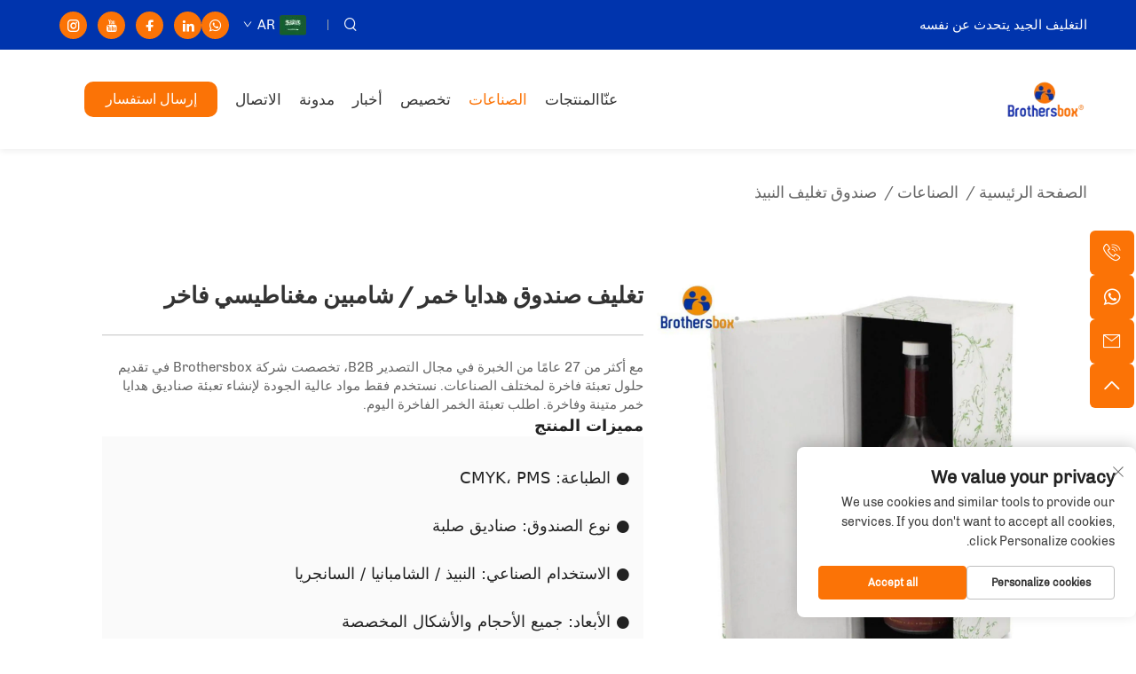

--- FILE ---
content_type: text/html; charset=utf-8
request_url: https://www.brothersbox.com/ar/luxury-wine--champagne-gift-magnetic-box-packaging
body_size: 23703
content:
<!DOCTYPE html>
<html lang="ar" dir="rtl">
  <head>
<meta http-equiv="Content-Type" content="text/html;charset=UTF-8">
    <meta content="text/html; charset=utf-8" http-equiv="Content-Type">
    <meta name="viewport" content="width=device-width, initial-scale=1.0, maximum-scale=5.0, user-scalable=yes">
    <meta http-equiv="X-UA-Compatible" content="IE=edge,chrome=1">
    <title>صندوق مغناطيسي فاخر للهدايا النبيذ / الشمبانيا - تغليف ورقي فاخر</title>
    <meta name="keywords" content="تغليف صندوق مغناطيسي فاخر للنبيذ / الشمبانيا بسعر رخيص، تغليف صندوق مغناطيسي فاخر للنبيذ / الشمبانيا للبيع، تغليف صندوق مغناطيسي فاخر للنبيذ / الشمبانيا بالجملة">
    <meta name="description" content="مع أكثر من 27 عامًا من الخبرة في مجال التصدير B2B، تخصصت شركة Brothersbox في تقديم حلول تعبئة فاخرة لمختلف الصناعات. نستخدم فقط مواد عالية الجودة لإنشاء تعبئة صناديق هدايا خمر متينة وفاخرة. اطلب تعبئة الخمر الفاخرة اليوم.">
    <link rel="shortcut icon" href="https://shopcdnpro.grainajz.com/category/59320/287/3bda10704b27234f5a247a50b855e8ec/%E8%B5%84%E6%BA%90%201.svg">
<!-- google analysis -->



  <link rel="stylesheet" type="text/css" href="https://shopcdnpro.grainajz.com/tpl-common/common/css/bootstrap.min.css">
  <link rel="stylesheet" type="text/css" href="https://shopcdnpro.grainajz.com/tpl-common/common/css/iconfont.css">
  <link rel="stylesheet" type="text/css" href="https://shopcdnpro.grainajz.com/tpl-common/common/css/animate.css">
<style>
    /*********** reset start **************/
    body {
      color: var(--text-color, #666);
      font-size: 16px;
      line-height: 1.4;
      font-weight: 400;
      text-align: left;
      background: #ffffff;
      font-family: var(--font-family);
      -webkit-font-smoothing: antialiased;
      -moz-font-smoothing: antialiased;
      overflow-x: hidden;
    }
  
    body * {
      margin: 0;
      padding: 0;
      outline: none !important;
      line-height: 1.4;
    }
  
    button, input, textarea {
      border: none;
    }
  
    /*********** v2、 v3标题 start **************/
    h1, .h1 {
      font-size: 36px;
      font-weight: 700;
      color: var(--title-text-color, #000);
      font-family: var(--title-font-family);
    }
    h2, .h2 {
      font-size: 32px;
      font-weight: 700;
      color: var(--title-text-color, #000);
      font-family: var(--title-font-family);
    }
    h3, .h3 {
      font-size: 24px;
      font-weight: 600;
      color: var(--title-text-color, #000);
      font-family: var(--title-font-family);
    }
    h4, .h4 {
      font-size: 16px;
      font-weight: 400;
      color: var(--text-color, #555);
      font-family: var(--title-font-family);
    }
    h5, .h5 {
      font-size: 14px;
      font-weight: 400;
      color: var(--text-color, #888);
      font-family: var(--title-font-family);
    }
  
    @media only screen and (max-width: 767px) {
      h1, .h1 {
        font-size: 22px;
      }
      h2, .h2 {
        font-size: 20px;
      }
      h3, .h3 {
        font-size: 18px;
      }
    }
    /*********** 标题 end **************/
  
    /*********** v2、 v3颜色 start **************/
    :root {
      --color-primary:#fb7306;
      --color-primary-rgb:251,115,6;
      --color-second:#fb7306;
      --color-second-rgb:251,115,6;
      --bg-color: #485157;
      --btn-hover: #fb7306;
      --button-radius: 10px;
      --font-family: Chivo;
      --title-font-family: Chivo_Bold;
      --text-color: #666;
      --text-color-rgb: 102,102,102;
      --title-text-color: #333;
      --title-text-color-rgb: 51,51,51;
    }
    /*********** v2、 v3颜色 end **************/
      
    a {
      color: inherit;
      text-decoration: none;
    }
  
    a:hover {
      text-decoration: none;
      color: var(--color-primary);
    }
  
    ol,
    ul {
      list-style: none;
    }
  
    i,
    em {
      font-style: normal;
    }
  
    .rich-text ol {
      list-style: decimal;
      width: fit-content;
      text-align: left;
      padding-left: 38px;
      margin-top: 10px;
      margin-bottom: 10px;
    }
  
    .rich-text ul {
      list-style: disc;
      width: fit-content;
      text-align: left;
      padding-left: 38px;
      margin-top: 10px;
      margin-bottom: 10px;
    }
  
    .rich-text ul li {
      list-style: disc;
    }
  
    .rich-text em {
      font-style: italic;
    }
  
    img {
      max-width: 100%;
    }
  
    .fr,
    .float-right {
      float: right;
    }
  
    .fl,
    .float-left {
      float: left;
    }
  
    .uppercase {
      text-transform: uppercase;
    }
  
    /* RTL布局 */
    html[dir="rtl"] body {
      text-align: right;
    }
  
    /* 清除浮动 */
    .cl {
      zoom: 1;
    }
  
    .cl:before,
    .cl:after {
      display: table;
      content: " ";
    }
  
    .cl:after {
      clear: both;
    }
  
    /*富文本内置样式*/
    .mce-img-32 {width: 32px;height: auto;} .mce-img-64 {width: 64px;height: auto;} .mce-img-240 {width: 240px;height: auto;} .mce-img-480 {width: 480px;height: auto;} .mce-img-600 {width: 600px;height: auto;} .mce-img-1024 {width: 1024px;height: auto;} .mce-img-2048 {width: 2048px;height: auto;} .mce-img-w-100 {width: 100%;height: auto;}
  
    /* 字体 */
  
    @font-face {
      font-family: "Chivo";
      font-display: swap;
      src: url('https://shopcdnpro.grainajz.com/tpl-common/common/css/fonts/Chivo/Chivo-Regular.ttf') format('truetype');
    }
    @font-face {
      font-family: "Chivo_Bold";
      font-display: swap;
      src: url('https://shopcdnpro.grainajz.com/tpl-common/common/css/fonts/Chivo/Chivo-Bold.ttf') format('truetype');
    }</style>


<meta name="referrer" content="no-referrer-when-downgrade">

<script>
  window.dataLayer = window.dataLayer || [];
  function gtag() {
    dataLayer.push(arguments);
  }

  // 1. 每个页面先默认 不同意追踪 及 不接受 cookie
  gtag('consent', 'default', {
    analytics_storage: 'denied',
    ad_storage: 'denied',
    ad_user_data: 'denied',
    ad_personalization: 'denied',
    wait_for_update: 500, // wait for an update signal to overwrite, if any. (for waiting CMP)
    region: [
      'AT',
      'BE',
      'BG',
      'CY',
      'CZ',
      'DE',
      'DK',
      'EE',
      'ES',
      'FI',
      'FR',
      'GR',
      'HR',
      'HU',
      'IE',
      'IS',
      'IT',
      'LI',
      'LT',
      'LU',
      'LV',
      'MT',
      'NL',
      'NO',
      'PL',
      'PT',
      'RO',
      'SE',
      'SI',
      'SK',
    ], // apply default to specific regions only
  });

  // 1.a 其它可选的设置
  gtag('set', 'url_passthrough', true); // improve tracking via querystring info when consent is denied
  gtag('set', 'ads_data_redaction', true); // further remove ads click info when ad_storage is denied
</script>

<script>
  // 2. 根据用户之前是否同意的选项 在每个页面自动触发 代码同意追踪 及 cookie
  if (localStorage['gtag.consent.option'] !== undefined) {
    const option = JSON.parse(localStorage['gtag.consent.option']);
    gtag('consent', 'update', option);
  }
</script>

<meta name="google-site-verification" content="iHutI9E76mVyt1zcR7sv2zl1GZwFJnl2L0oNP0-2rqU">


<script type="text/javascript" src="https://shopcdnpro.grainajz.com/tpl-common/common/js/jquery.js" defer></script>
<script type="text/javascript" src="https://shopcdnpro.grainajz.com/tpl-common/common/js/popper.min.js" defer></script>
<script type="text/javascript" src="https://shopcdnpro.grainajz.com/tpl-common/common/js/bootstrap.min.js" defer></script>
  <script type="text/javascript" src="https://shopcdnpro.grainajz.com/tpl-common/common/js/wow.js" defer></script>
<script type="text/javascript" src="https://shopcdnpro.grainajz.com/tpl-common/common/js/eventTrack.js" defer></script>

  <link rel="alternate" hreflang="x-default" href="https://www.brothersbox.com/luxury-wine--champagne-gift-magnetic-box-packaging">
<link rel="alternate" hreflang="ar" href="https://www.brothersbox.com/ar/luxury-wine--champagne-gift-magnetic-box-packaging">
<link rel="alternate" hreflang="bg" href="https://www.brothersbox.com/bg/luxury-wine--champagne-gift-magnetic-box-packaging">
<link rel="alternate" hreflang="hr" href="https://www.brothersbox.com/hr/luxury-wine--champagne-gift-magnetic-box-packaging">
<link rel="alternate" hreflang="cs" href="https://www.brothersbox.com/cs/luxury-wine--champagne-gift-magnetic-box-packaging">
<link rel="alternate" hreflang="da" href="https://www.brothersbox.com/da/luxury-wine--champagne-gift-magnetic-box-packaging">
<link rel="alternate" hreflang="nl" href="https://www.brothersbox.com/nl/luxury-wine--champagne-gift-magnetic-box-packaging">
<link rel="alternate" hreflang="fi" href="https://www.brothersbox.com/fi/luxury-wine--champagne-gift-magnetic-box-packaging">
<link rel="alternate" hreflang="fr" href="https://www.brothersbox.com/fr/luxury-wine--champagne-gift-magnetic-box-packaging">
<link rel="alternate" hreflang="de" href="https://www.brothersbox.com/de/luxury-wine--champagne-gift-magnetic-box-packaging">
<link rel="alternate" hreflang="el" href="https://www.brothersbox.com/el/luxury-wine--champagne-gift-magnetic-box-packaging">
<link rel="alternate" hreflang="it" href="https://www.brothersbox.com/it/luxury-wine--champagne-gift-magnetic-box-packaging">
<link rel="alternate" hreflang="ja" href="https://www.brothersbox.com/ja/luxury-wine--champagne-gift-magnetic-box-packaging">
<link rel="alternate" hreflang="ko" href="https://www.brothersbox.com/ko/luxury-wine--champagne-gift-magnetic-box-packaging">
<link rel="alternate" hreflang="no" href="https://www.brothersbox.com/no/luxury-wine--champagne-gift-magnetic-box-packaging">
<link rel="alternate" hreflang="pl" href="https://www.brothersbox.com/pl/luxury-wine--champagne-gift-magnetic-box-packaging">
<link rel="alternate" hreflang="pt" href="https://www.brothersbox.com/pt/luxury-wine--champagne-gift-magnetic-box-packaging">
<link rel="alternate" hreflang="ru" href="https://www.brothersbox.com/ru/luxury-wine--champagne-gift-magnetic-box-packaging">
<link rel="alternate" hreflang="es" href="https://www.brothersbox.com/es/luxury-wine--champagne-gift-magnetic-box-packaging">
<link rel="alternate" hreflang="sv" href="https://www.brothersbox.com/sv/luxury-wine--champagne-gift-magnetic-box-packaging">
<link rel="alternate" hreflang="tl" href="https://www.brothersbox.com/tl/luxury-wine--champagne-gift-magnetic-box-packaging">
<link rel="alternate" hreflang="he" href="https://www.brothersbox.com/iw/luxury-wine--champagne-gift-magnetic-box-packaging">
<link rel="alternate" hreflang="id" href="https://www.brothersbox.com/id/luxury-wine--champagne-gift-magnetic-box-packaging">
<link rel="alternate" hreflang="lt" href="https://www.brothersbox.com/lt/luxury-wine--champagne-gift-magnetic-box-packaging">
<link rel="alternate" hreflang="uk" href="https://www.brothersbox.com/uk/luxury-wine--champagne-gift-magnetic-box-packaging">
<link rel="alternate" hreflang="vi" href="https://www.brothersbox.com/vi/luxury-wine--champagne-gift-magnetic-box-packaging">
<link rel="alternate" hreflang="hu" href="https://www.brothersbox.com/hu/luxury-wine--champagne-gift-magnetic-box-packaging">
<link rel="alternate" hreflang="mt" href="https://www.brothersbox.com/mt/luxury-wine--champagne-gift-magnetic-box-packaging">
<link rel="alternate" hreflang="th" href="https://www.brothersbox.com/th/luxury-wine--champagne-gift-magnetic-box-packaging">
<link rel="alternate" hreflang="tr" href="https://www.brothersbox.com/tr/luxury-wine--champagne-gift-magnetic-box-packaging">
<link rel="alternate" hreflang="fa" href="https://www.brothersbox.com/fa/luxury-wine--champagne-gift-magnetic-box-packaging">
<link rel="alternate" hreflang="af" href="https://www.brothersbox.com/af/luxury-wine--champagne-gift-magnetic-box-packaging">
<link rel="alternate" hreflang="ms" href="https://www.brothersbox.com/ms/luxury-wine--champagne-gift-magnetic-box-packaging">
<link rel="alternate" hreflang="ga" href="https://www.brothersbox.com/ga/luxury-wine--champagne-gift-magnetic-box-packaging">
<link rel="alternate" hreflang="cy" href="https://www.brothersbox.com/cy/luxury-wine--champagne-gift-magnetic-box-packaging">
<link rel="alternate" hreflang="is" href="https://www.brothersbox.com/is/luxury-wine--champagne-gift-magnetic-box-packaging">
<link rel="alternate" hreflang="mk" href="https://www.brothersbox.com/mk/luxury-wine--champagne-gift-magnetic-box-packaging">
<link rel="alternate" hreflang="ka" href="https://www.brothersbox.com/ka/luxury-wine--champagne-gift-magnetic-box-packaging">
<link rel="alternate" hreflang="ne" href="https://www.brothersbox.com/ne/luxury-wine--champagne-gift-magnetic-box-packaging">
<link rel="alternate" hreflang="lb" href="https://www.brothersbox.com/lb/luxury-wine--champagne-gift-magnetic-box-packaging">
    
    
    
      <!-- Google Tag Manager -->
      <script>(function(w,d,s,l,i){w[l]=w[l]||[];w[l].push({'gtm.start':
      new Date().getTime(),event:'gtm.js'});var f=d.getElementsByTagName(s)[0],
      j=d.createElement(s),dl=l!='dataLayer'?'&l='+l:'';j.async=true;j.src=
      'https://www.googletagmanager.com/gtm.js?id='+i+dl;f.parentNode.insertBefore(j,f);
      })(window,document,'script','dataLayer','GTM-NH3FKDVX');</script>
      <!-- End Google Tag Manager -->
    
    
    <script>
      var gtmTimeCount = new Date().getTime();
      function getTimeZone() {
        var ot = -new Date().getTimezoneOffset() / 60;
        var tz;
        if (ot >= 0) {
          tz = 'UTC+' + ot;
        } else {
          tz = 'UTC' + ot;
        }
        return tz;
      }
      function trackError(params) {
        params.userAgent = (typeof navigator !== 'undefined' && navigator.userAgent) || 'unknown';
        params.platform = (typeof navigator !== 'undefined' && navigator.platform) || 'unknown';
        params.window = (typeof window !== 'undefined' && window.innerWidth + 'x' + window.innerHeight) || 'unknown';
        params.timeZone = getTimeZone();
        params.costTime = new Date().getTime() - gtmTimeCount;
        fetch(
          'https://shops-event.datasanalytics.com/' +
            window.location.host +
            window.location.pathname +
            window.location.search,
          {
            method: 'POST',
            mode: 'cors',
            headers: {
              'Content-Type': 'application/json',
            },
            body: JSON.stringify(params),
          },
        ).catch((error) => {
          console.log('errorTrack', error);
        });
      }
      try {
        // 存储数据到 localStorage，并设置有效期
        function setLocalStorageWithExpiry(key, value, ttlDays = 7) {
          const expiryDate = new Date().getTime() + ttlDays * 24 * 60 * 60 * 1000; // ttlDays 转为毫秒
          const data = {
            value: value,
            expiry: expiryDate,
          };
          localStorage.setItem(key, JSON.stringify(data));
        }
        // 从 localStorage 获取数据，如果已过期则删除该项
        function getLocalStorageWithExpiry(key) {
          try {
            const item = localStorage.getItem(key);
            if (!item) return null; // 如果没有数据，返回 null
            const parsedItem = JSON.parse(item);
            const currentTime = new Date().getTime();
            // 如果缓存数据过期，则删除并返回 null
            if (currentTime > parsedItem.expiry) {
              localStorage.removeItem(key);
              return null;
            }
            return parsedItem.value;
          } catch (error) {
            console.log(error);
            return null;
          }
        }
        var _paq = (window._paq = window._paq || []);
        var xm_gclid =
          window.location.search &&
          (new URLSearchParams(window.location.search).get('gadid') ||
            new URLSearchParams(window.location.search).get('gclid'));
        if (xm_gclid) {
          setLocalStorageWithExpiry('XM_TRACE_AD', xm_gclid);
          var domain = window.location.hostname;
          var searchParams = new URLSearchParams();
          searchParams.set('gclid', xm_gclid);
          searchParams.set('domain', domain);
          var url = 'https://cms.xiaoman.cn/shop-api/External/Gclid?' + searchParams.toString();
          fetch(url, { method: 'GET' });
        }
        /* tracker methods like "setCustomDimension" should be called before "trackPageView" */
        var parseCookie = (value) =>
          value
            .split(';')
            .map((v) => v.split('='))
            .reduce((acc, v) => {
              acc[decodeURIComponent(v[0].trim())] = decodeURIComponent(
                (v[1] || '').trim(),
              );
              return acc;
            }, {});
        var gclid =
          xm_gclid ||
          parseCookie(document.cookie).gclid ||
          getLocalStorageWithExpiry('XM_TRACE_AD');
        if (gclid) {
          _paq.push([
            'setCustomDimension',
            (customDimensionId = 4),
            (customDimensionValue = gclid),
          ]);
        }
        _paq.push(['setDocumentTitle', document.domain + '/' + document.title]);
        _paq.push(['setCookieDomain', '*.brothersbox.com']);
        _paq.push(['trackPageView']);
        _paq.push(['enableLinkTracking']);
      
        var u = 'https://matomo.datasanalytics.com/';
        _paq.push(['setTrackerUrl', u + 'matomo.php']);
        _paq.push(['setSiteId', '227']);
      
        (function (w, d, s, l, i) {
          w[l] = w[l] || [];
          w[l].push({ 'gtm.start': new Date().getTime(), event: 'gtm.js' });
          var f = d.getElementsByTagName(s)[0],
            j = d.createElement(s),
            dl = l != 'dataLayer' ? '&l=' + l : '';
          j.async = true;
          j.src = 'https://www.googletagmanager.com/gtm.js?id=' + i + dl;
      
          j.onload = () => {
            console.log('mtm-sdk-load-track-success');
          };
          j.onerror = (e) => {
            trackError({
              type: 'MTM_SDK_LOAD_TRACK',
              src: 'https://www.googletagmanager.com/gtm.js?id=' + i + dl,
              code: -1004,
              errorSrc: (e && e.target && e.target.src) || '',
            });
            console.error('mtm-sdk-load-track-error');
          };
      
          f.parentNode.insertBefore(j, f);
      
          window.addEventListener('DOMContentLoaded', function () {
            function checkMtmScript() {
              try {
                var scripts = document.getElementsByTagName('script');
                var found = false;
                for (var i = 0; i < scripts.length; i++) {
                  var src = scripts[i].src || '';
                  if (
                    src.indexOf('/tpl-common/common/js/matomo.js') !== -1 ||
                    src.indexOf('dataLayerShops') !== -1
                  ) {
                    found = true;
                    break;
                  }
                }
                if (!found) {
                  trackError({
                    type: 'MTM_SDK_LOAD_TRACK',
                    src: '',
                    code: -1007,
                  });
                }
              } catch (error) {
                console.log(error);
              }
            }
            checkMtmScript();
          });
        })(window, document, 'script', 'dataLayerShops', 'GTM-W6P22J4W');
      } catch (error) {
        console.error('mtm-sdk-load-track-error', error);
        trackError({
          type: 'MTM_SDK_LOAD_TRACK',
          code: -1008,
          error: error,
        });
      }
      
      </script>
    
  </head>

  <body>
      <!-- Google Tag Manager (noscript) -->
      <noscript><iframe src="https://www.googletagmanager.com/ns.html?id=GTM-NH3FKDVX" height="0" width="0" style="display:none;visibility:hidden"></iframe></noscript>
      <!-- End Google Tag Manager (noscript) -->
    
          <!-- sectionStart: sutong_head -->
          



<link rel="stylesheet" type="text/css" href="https://shopcdnpro.grainajz.com/inst/Tung/287/59320/sections/sutong_head/index.css">
  <div class="sutong-sitetop">
    <div class="container">
      <span class="fl sutong-mo-header-menu">
        <i class="qico qico-caidan"></i>
      </span>
      <div class="sutong-sitetop-left wow fadeInLeft">
        <p class="email">التغليف الجيد يتحدث عن نفسه</p>
      </div>
      <div class="sutong-sitetop-right wow fadeInRight">
        <span class="sutong-mo-header-search">
          <i class="qico qico-search3"></i>
        </span>
        <div class="sutong-search">
          <span>
            <i class="qico qico-search3"></i>
          </span>
        </div>
        <div class="line"></div>

<link rel="stylesheet" type="text/css" href="https://shopcdnpro.grainajz.com/inst/Tung/287/59320/sections/lang_selector_1754889089886492/index.css">

<div class="lang-selector header-lang notranslate">
    <div class="current-lang">
      <img src="https://shopcdnpro.grainajz.com/tpl-common/common/images/flags.png" width="30" height="20" alt="EN" style="object-position: -384px -38px">
      <em>EN</em>
      <i class="iconfont iconfont-down4"></i>
    </div>
  <div class="lang-box">
    <ul class="lang-list">
          <li>
            <a href="https://www.brothersbox.com/ar/luxury-wine--champagne-gift-magnetic-box-packaging" data-lang="ar" aria-label="ar" rel="nofollow">
              <img src="https://shopcdnpro.grainajz.com/tpl-common/common/images/flags.png" alt="ar" width="30" height="20" style="object-position: -90px -6px">
              AR
            </a>
          </li>
          <li>
            <a href="https://www.brothersbox.com/bg/luxury-wine--champagne-gift-magnetic-box-packaging" data-lang="bg" aria-label="bg" rel="nofollow">
              <img src="https://shopcdnpro.grainajz.com/tpl-common/common/images/flags.png" alt="bg" width="30" height="20" style="object-position: -216px -6px">
              BG
            </a>
          </li>
          <li>
            <a href="https://www.brothersbox.com/hr/luxury-wine--champagne-gift-magnetic-box-packaging" data-lang="hr" aria-label="hr" rel="nofollow">
              <img src="https://shopcdnpro.grainajz.com/tpl-common/common/images/flags.png" alt="hr" width="30" height="20" style="object-position: -300px -102px">
              HR
            </a>
          </li>
          <li>
            <a href="https://www.brothersbox.com/cs/luxury-wine--champagne-gift-magnetic-box-packaging" data-lang="cs" aria-label="cs" rel="nofollow">
              <img src="https://shopcdnpro.grainajz.com/tpl-common/common/images/flags.png" alt="cs" width="30" height="20" style="object-position: -90px -38px">
              CS
            </a>
          </li>
          <li>
            <a href="https://www.brothersbox.com/da/luxury-wine--champagne-gift-magnetic-box-packaging" data-lang="da" aria-label="da" rel="nofollow">
              <img src="https://shopcdnpro.grainajz.com/tpl-common/common/images/flags.png" alt="da" width="30" height="20" style="object-position: -174px -38px">
              DA
            </a>
          </li>
          <li>
            <a href="https://www.brothersbox.com/nl/luxury-wine--champagne-gift-magnetic-box-packaging" data-lang="nl" aria-label="nl" rel="nofollow">
              <img src="https://shopcdnpro.grainajz.com/tpl-common/common/images/flags.png" alt="nl" width="30" height="20" style="object-position: -342px -198px">
              NL
            </a>
          </li>
          <li>
            <a href="https://www.brothersbox.com/fi/luxury-wine--champagne-gift-magnetic-box-packaging" data-lang="fi" aria-label="fi" rel="nofollow">
              <img src="https://shopcdnpro.grainajz.com/tpl-common/common/images/flags.png" alt="fi" width="30" height="20" style="object-position: -258px -70px">
              FI
            </a>
          </li>
          <li>
            <a href="https://www.brothersbox.com/fr/luxury-wine--champagne-gift-magnetic-box-packaging" data-lang="fr" aria-label="fr" rel="nofollow">
              <img src="https://shopcdnpro.grainajz.com/tpl-common/common/images/flags.png" alt="fr" width="30" height="20" style="object-position: -300px -70px">
              FR
            </a>
          </li>
          <li>
            <a href="https://www.brothersbox.com/de/luxury-wine--champagne-gift-magnetic-box-packaging" data-lang="de" aria-label="de" rel="nofollow">
              <img src="https://shopcdnpro.grainajz.com/tpl-common/common/images/flags.png" alt="de" width="30" height="20" style="object-position: -216px -38px">
              DE
            </a>
          </li>
          <li>
            <a href="https://www.brothersbox.com/el/luxury-wine--champagne-gift-magnetic-box-packaging" data-lang="el" aria-label="el" rel="nofollow">
              <img src="https://shopcdnpro.grainajz.com/tpl-common/common/images/flags.png" alt="el" width="30" height="20" style="object-position: -300px -38px">
              EL
            </a>
          </li>
          <li>
            <a href="https://www.brothersbox.com/it/luxury-wine--champagne-gift-magnetic-box-packaging" data-lang="it" aria-label="it" rel="nofollow">
              <img src="https://shopcdnpro.grainajz.com/tpl-common/common/images/flags.png" alt="it" width="30" height="20" style="object-position: -132px -134px">
              IT
            </a>
          </li>
          <li>
            <a href="https://www.brothersbox.com/ja/luxury-wine--champagne-gift-magnetic-box-packaging" data-lang="ja" aria-label="ja" rel="nofollow">
              <img src="https://shopcdnpro.grainajz.com/tpl-common/common/images/flags.png" alt="ja" width="30" height="20" style="object-position: -216px -134px">
              JA
            </a>
          </li>
          <li>
            <a href="https://www.brothersbox.com/ko/luxury-wine--champagne-gift-magnetic-box-packaging" data-lang="ko" aria-label="ko" rel="nofollow">
              <img src="https://shopcdnpro.grainajz.com/tpl-common/common/images/flags.png" alt="ko" width="30" height="20" style="object-position: -6px -166px">
              KO
            </a>
          </li>
          <li>
            <a href="https://www.brothersbox.com/no/luxury-wine--champagne-gift-magnetic-box-packaging" data-lang="no" aria-label="no" rel="nofollow">
              <img src="https://shopcdnpro.grainajz.com/tpl-common/common/images/flags.png" alt="no" width="30" height="20" style="object-position: -384px -198px">
              NO
            </a>
          </li>
          <li>
            <a href="https://www.brothersbox.com/pl/luxury-wine--champagne-gift-magnetic-box-packaging" data-lang="pl" aria-label="pl" rel="nofollow">
              <img src="https://shopcdnpro.grainajz.com/tpl-common/common/images/flags.png" alt="pl" width="30" height="20" style="object-position: -48px -230px">
              PL
            </a>
          </li>
          <li>
            <a href="https://www.brothersbox.com/pt/luxury-wine--champagne-gift-magnetic-box-packaging" data-lang="pt" aria-label="pt" rel="nofollow">
              <img src="https://shopcdnpro.grainajz.com/tpl-common/common/images/flags.png" alt="pt" width="30" height="20" style="object-position: -132px -230px">
              PT
            </a>
          </li>
          <li>
            <a href="https://www.brothersbox.com/ru/luxury-wine--champagne-gift-magnetic-box-packaging" data-lang="ru" aria-label="ru" rel="nofollow">
              <img src="https://shopcdnpro.grainajz.com/tpl-common/common/images/flags.png" alt="ru" width="30" height="20" style="object-position: -258px -230px">
              RU
            </a>
          </li>
          <li>
            <a href="https://www.brothersbox.com/es/luxury-wine--champagne-gift-magnetic-box-packaging" data-lang="es" aria-label="es" rel="nofollow">
              <img src="https://shopcdnpro.grainajz.com/tpl-common/common/images/flags.png" alt="es" width="30" height="20" style="object-position: -6px -70px">
              ES
            </a>
          </li>
          <li>
            <a href="https://www.brothersbox.com/sv/luxury-wine--champagne-gift-magnetic-box-packaging" data-lang="sv" aria-label="sv" rel="nofollow">
              <img src="https://shopcdnpro.grainajz.com/tpl-common/common/images/flags.png" alt="sv" width="30" height="20" style="object-position: -342px -262px">
              SV
            </a>
          </li>
          <li>
            <a href="https://www.brothersbox.com/tl/luxury-wine--champagne-gift-magnetic-box-packaging" data-lang="tl" aria-label="tl" rel="nofollow">
              <img src="https://shopcdnpro.grainajz.com/tpl-common/common/images/flags.png" alt="tl" width="30" height="20" style="object-position: -132px -294px">
              TL
            </a>
          </li>
          <li>
            <a href="https://www.brothersbox.com/iw/luxury-wine--champagne-gift-magnetic-box-packaging" data-lang="iw" aria-label="iw" rel="nofollow">
              <img src="https://shopcdnpro.grainajz.com/tpl-common/common/images/flags.png" alt="iw" width="30" height="20" style="object-position: -174px -134px">
              IW
            </a>
          </li>
          <li>
            <a href="https://www.brothersbox.com/id/luxury-wine--champagne-gift-magnetic-box-packaging" data-lang="id" aria-label="id" rel="nofollow">
              <img src="https://shopcdnpro.grainajz.com/tpl-common/common/images/flags.png" alt="id" width="30" height="20" style="object-position: -6px -134px">
              ID
            </a>
          </li>
          <li>
            <a href="https://www.brothersbox.com/lt/luxury-wine--champagne-gift-magnetic-box-packaging" data-lang="lt" aria-label="lt" rel="nofollow">
              <img src="https://shopcdnpro.grainajz.com/tpl-common/common/images/flags.png" alt="lt" width="30" height="20" style="object-position: -258px -166px">
              LT
            </a>
          </li>
          <li>
            <a href="https://www.brothersbox.com/uk/luxury-wine--champagne-gift-magnetic-box-packaging" data-lang="uk" aria-label="uk" rel="nofollow">
              <img src="https://shopcdnpro.grainajz.com/tpl-common/common/images/flags.png" alt="uk" width="30" height="20" style="object-position: -258px -294px">
              UK
            </a>
          </li>
          <li>
            <a href="https://www.brothersbox.com/vi/luxury-wine--champagne-gift-magnetic-box-packaging" data-lang="vi" aria-label="vi" rel="nofollow">
              <img src="https://shopcdnpro.grainajz.com/tpl-common/common/images/flags.png" alt="vi" width="30" height="20" style="object-position: -216px -294px">
              VI
            </a>
          </li>
          <li>
            <a href="https://www.brothersbox.com/hu/luxury-wine--champagne-gift-magnetic-box-packaging" data-lang="hu" aria-label="hu" rel="nofollow">
              <img src="https://shopcdnpro.grainajz.com/tpl-common/common/images/flags.png" alt="hu" width="30" height="20" style="object-position: -384px -102px">
              HU
            </a>
          </li>
          <li>
            <a href="https://www.brothersbox.com/mt/luxury-wine--champagne-gift-magnetic-box-packaging" data-lang="mt" aria-label="mt" rel="nofollow">
              <img src="https://shopcdnpro.grainajz.com/tpl-common/common/images/flags.png" alt="mt" width="30" height="20" style="object-position: -174px -198px">
              MT
            </a>
          </li>
          <li>
            <a href="https://www.brothersbox.com/th/luxury-wine--champagne-gift-magnetic-box-packaging" data-lang="th" aria-label="th" rel="nofollow">
              <img src="https://shopcdnpro.grainajz.com/tpl-common/common/images/flags.png" alt="th" width="30" height="20" style="object-position: -90px -294px">
              TH
            </a>
          </li>
          <li>
            <a href="https://www.brothersbox.com/tr/luxury-wine--champagne-gift-magnetic-box-packaging" data-lang="tr" aria-label="tr" rel="nofollow">
              <img src="https://shopcdnpro.grainajz.com/tpl-common/common/images/flags.png" alt="tr" width="30" height="20" style="object-position: -174px -294px">
              TR
            </a>
          </li>
          <li>
            <a href="https://www.brothersbox.com/fa/luxury-wine--champagne-gift-magnetic-box-packaging" data-lang="fa" aria-label="fa" rel="nofollow">
              <img src="https://shopcdnpro.grainajz.com/tpl-common/common/images/flags.png" alt="fa" width="30" height="20" style="object-position: -216px -70px">
              FA
            </a>
          </li>
          <li>
            <a href="https://www.brothersbox.com/af/luxury-wine--champagne-gift-magnetic-box-packaging" data-lang="af" aria-label="af" rel="nofollow">
              <img src="https://shopcdnpro.grainajz.com/tpl-common/common/images/flags.png" alt="af" width="30" height="20" style="object-position: -6px -6px">
              AF
            </a>
          </li>
          <li>
            <a href="https://www.brothersbox.com/ms/luxury-wine--champagne-gift-magnetic-box-packaging" data-lang="ms" aria-label="ms" rel="nofollow">
              <img src="https://shopcdnpro.grainajz.com/tpl-common/common/images/flags.png" alt="ms" width="30" height="20" style="object-position: -132px -198px">
              MS
            </a>
          </li>
          <li>
            <a href="https://www.brothersbox.com/ga/luxury-wine--champagne-gift-magnetic-box-packaging" data-lang="ga" aria-label="ga" rel="nofollow">
              <img src="https://shopcdnpro.grainajz.com/tpl-common/common/images/flags.png" alt="ga" width="30" height="20" style="object-position: -426px -70px">
              GA
            </a>
          </li>
          <li>
            <a href="https://www.brothersbox.com/cy/luxury-wine--champagne-gift-magnetic-box-packaging" data-lang="cy" aria-label="cy" rel="nofollow">
              <img src="https://shopcdnpro.grainajz.com/tpl-common/common/images/flags.png" alt="cy" width="30" height="20" style="object-position: -132px -38px">
              CY
            </a>
          </li>
          <li>
            <a href="https://www.brothersbox.com/is/luxury-wine--champagne-gift-magnetic-box-packaging" data-lang="is" aria-label="is" rel="nofollow">
              <img src="https://shopcdnpro.grainajz.com/tpl-common/common/images/flags.png" alt="is" width="30" height="20" style="object-position: -90px -134px">
              IS
            </a>
          </li>
          <li>
            <a href="https://www.brothersbox.com/mk/luxury-wine--champagne-gift-magnetic-box-packaging" data-lang="mk" aria-label="mk" rel="nofollow">
              <img src="https://shopcdnpro.grainajz.com/tpl-common/common/images/flags.png" alt="mk" width="30" height="20" style="object-position: -426px -166px">
              MK
            </a>
          </li>
          <li>
            <a href="https://www.brothersbox.com/ka/luxury-wine--champagne-gift-magnetic-box-packaging" data-lang="ka" aria-label="ka" rel="nofollow">
              <img src="https://shopcdnpro.grainajz.com/tpl-common/common/images/flags.png" alt="ka" width="30" height="20" style="object-position: -300px -134px">
              KA
            </a>
          </li>
          <li>
            <a href="https://www.brothersbox.com/ne/luxury-wine--champagne-gift-magnetic-box-packaging" data-lang="ne" aria-label="ne" rel="nofollow">
              <img src="https://shopcdnpro.grainajz.com/tpl-common/common/images/flags.png" alt="ne" width="30" height="20" style="object-position: -300px -198px">
              NE
            </a>
          </li>
          <li>
            <a href="https://www.brothersbox.com/lb/luxury-wine--champagne-gift-magnetic-box-packaging" data-lang="lb" aria-label="lb" rel="nofollow">
              <img src="https://shopcdnpro.grainajz.com/tpl-common/common/images/flags.png" alt="lb" width="30" height="20" style="object-position: -174px -166px">
              LB
            </a>
          </li>
    </ul>
  </div>
</div>

<script type="text/javascript" src="https://shopcdnpro.grainajz.com/inst/Tung/287/59320/sections/lang_selector_1754889089886492/index.js" defer></script>

        <div class="sutong-share">
            <a aria-label="whatsapp" href="https://api.whatsapp.com/send?phone=8613713487806" rel="nofollow" target="_blank">
              <i class="iconfont iconfont-whatsapp"></i>
            </a>
            <a aria-label="linkedin" href="https://www.linkedin.com/company/brothersbox/" rel="nofollow" target="_blank">
              <i class="iconfont iconfont-linkedin"></i>
            </a>
            <a aria-label="facebook" href="https://www.facebook.com/brothersbox1997" rel="nofollow" target="_blank">
              <i class="iconfont iconfont-facebook"></i>
            </a>
            <a aria-label="youtube" href="https://www.youtube.com/@brothersbox" rel="nofollow" target="_blank">
              <i class="iconfont iconfont-youtube"></i>
            </a>
            <a aria-label="instagram" href="https://www.instagram.com/brothersboxpackaging/" rel="nofollow" target="_blank">
              <i class="iconfont iconfont-instagram"></i>
            </a>
        </div>
      </div>
    </div>
  </div>

<div class="sutong-search-box search-box-only">
  <div class="box">
    <form class="serchbox cl" name="search" action="javascript:void(0)">
      <input type="hidden" name="type" value="product">
      <input class="submit_text" type="text" name="keys" placeholder="بحث">
      <button aria-label="submit" type="submit" class="submit_btn">
        <i class="qico qico-search"></i>
      </button>
    </form>
    <a aria-label="close" class="close" href="javascript:void(0)">
      <i class="qico qico-guanbi"></i>
    </a>
  </div>
</div>
<div class="sutong-mo-leftmenu">
  <div class="tit cl">
    <h6>جميع الفئات</h6>
    <span>
      <i class="qico qico-guanbi"></i>
    </span>
  </div>
  <ul>
      <li>
        <a aria-label="عنّا" href="/ar/About-us">
          عنّا
        </a>
          <i class="qico qico-down sutong-down-btn"></i>
          <ul>
              <li>
                <a aria-label="مركز الموارد" href="/ar/resource-center">
                  مركز الموارد
                </a>
              </li>
          </ul>
        
        
        
      </li>
      <li>
        <a aria-label="المنتجات" href="/ar/products">
          المنتجات
        </a>
          <i class="qico qico-down sutong-down-btn"></i>
          <ul>
              <li>
                <a aria-label="صندوق تقويم الميلاد" href="/ar/advent-calendar-box">
                  صندوق تقويم الميلاد
                </a>
              </li>
              <li>
                <a aria-label="صندوق مغناطيسي" href="/ar/magnetic-box">
                  صندوق مغناطيسي
                </a>
              </li>
              <li>
                <a aria-label="صندوق حقيبة سفر" href="/ar/suitcase-box">
                  صندوق حقيبة سفر
                </a>
              </li>
              <li>
                <a aria-label="صندوق قوي قابل للطي" href="/ar/foldable-rigid-box">
                  صندوق قوي قابل للطي
                </a>
              </li>
              <li>
                <a aria-label="صندوق السحب" href="/ar/drawer-box">
                  صندوق السحب
                </a>
              </li>
              <li>
                <a aria-label="الغطاء وقاعدة الصندوق" href="/ar/lid-and-base-box">
                  الغطاء وقاعدة الصندوق
                </a>
              </li>
              <li>
                <a aria-label="صندوق شكل مخصص" href="/ar/custom-shape-box">
                  صندوق شكل مخصص
                </a>
              </li>
              <li>
                <a aria-label="صندوق بريد الهدايا" href="/ar/mailing-gift-box">
                  صندوق بريد الهدايا
                </a>
              </li>
              <li>
                <a aria-label="صندوق دائري" href="/ar/round-box">
                  صندوق دائري
                </a>
              </li>
              <li>
                <a aria-label="صندوق على شكل كتاب" href="/ar/book-shape-box">
                  صندوق على شكل كتاب
                </a>
              </li>
          </ul>
        
        
        
      </li>
      <li>
        <a aria-label="الصناعات" href="/ar/industries" class="current">
          الصناعات
        </a>
          <i class="qico qico-down sutong-down-btn"></i>
          <ul>
              <li>
                <a aria-label="صندوق تغليف مستحضرات التجميل" href="/ar/cosmetic-packaging-box">
                  صندوق تغليف مستحضرات التجميل
                </a>
              </li>
              <li>
                <a aria-label="صندوق تغليف النبيذ" href="/ar/wine-packaging-box" class="current">
                  صندوق تغليف النبيذ
                </a>
              </li>
              <li>
                <a aria-label="صندوق العطر" href="/ar/perfume-box">
                  صندوق العطر
                </a>
              </li>
              <li>
                <a aria-label="صندوق الشوكولاتة" href="/ar/chocolate-box">
                  صندوق الشوكولاتة
                </a>
              </li>
              <li>
                <a aria-label="صندوق هدايا العطلات" href="/ar/holiday-gift-box">
                  صندوق هدايا العطلات
                </a>
              </li>
          </ul>
        
        
        
      </li>
      <li>
        <a aria-label="تخصيص" href="/ar/customization">
          تخصيص
        </a>
        
        
        
      </li>
      <li>
        <a aria-label="أخبار" href="/ar/News">
          أخبار
        </a>
        
        
        
      </li>
      <li>
        <a aria-label="مدونة" href="/ar/blog">
          مدونة
        </a>
        
        
        
      </li>
      <li>
        <a aria-label="الاتصال" href="/ar/Contact">
          الاتصال
        </a>
        
        
        
      </li>
  </ul>
</div>
<div class="sutong-header">
  <div class="container">
    <div class="sutong-logo wow fadeInLeft">
      <a aria-label="home" href="/ar/">
        <img src="https://shopcdnpro.grainajz.com/category/59320/287/be21414d7b8b134628f5cb4ee246ebca/Logo.png" alt="Brothersbox Industrial Co., Ltd.">
      </a>
    </div>
    <div class="sutong-header-right wow fadeInRight">
      <div class="sutong-nav">
        <ul>
            <li>
              <a aria-label="عنّا" href="/ar/About-us">
                عنّا
              </a> 
          
          <ul>
              <li>
                <a aria-label="مركز الموارد" href="/ar/resource-center">
                  مركز الموارد
                </a>
              </li>
          </ul>
        
            </li>
            <li>
              <a aria-label="المنتجات" href="/ar/products">
                المنتجات
              </a> 
          
          <ul>
              <li>
                <a aria-label="صندوق تقويم الميلاد" href="/ar/advent-calendar-box">
                  صندوق تقويم الميلاد
                </a>
              </li>
              <li>
                <a aria-label="صندوق مغناطيسي" href="/ar/magnetic-box">
                  صندوق مغناطيسي
                </a>
              </li>
              <li>
                <a aria-label="صندوق حقيبة سفر" href="/ar/suitcase-box">
                  صندوق حقيبة سفر
                </a>
              </li>
              <li>
                <a aria-label="صندوق قوي قابل للطي" href="/ar/foldable-rigid-box">
                  صندوق قوي قابل للطي
                </a>
              </li>
              <li>
                <a aria-label="صندوق السحب" href="/ar/drawer-box">
                  صندوق السحب
                </a>
              </li>
              <li>
                <a aria-label="الغطاء وقاعدة الصندوق" href="/ar/lid-and-base-box">
                  الغطاء وقاعدة الصندوق
                </a>
              </li>
              <li>
                <a aria-label="صندوق شكل مخصص" href="/ar/custom-shape-box">
                  صندوق شكل مخصص
                </a>
              </li>
              <li>
                <a aria-label="صندوق بريد الهدايا" href="/ar/mailing-gift-box">
                  صندوق بريد الهدايا
                </a>
              </li>
              <li>
                <a aria-label="صندوق دائري" href="/ar/round-box">
                  صندوق دائري
                </a>
              </li>
              <li>
                <a aria-label="صندوق على شكل كتاب" href="/ar/book-shape-box">
                  صندوق على شكل كتاب
                </a>
              </li>
          </ul>
        
            </li>
            <li>
              <a aria-label="الصناعات" href="/ar/industries" class="current">
                الصناعات
              </a>
                <ul>
                    <li>
                      <!--<img src="https://shopcdnpro.grainajz.com/287/upload/sort/0687006027029e02dbc22fce5adea385e857e745a20f654ee66cbdd9d0dfebc5.jpg">-->
                      <a aria-label="صندوق تغليف مستحضرات التجميل" href="/ar/cosmetic-packaging-box">
                      
                      صندوق تغليف مستحضرات التجميل
                      </a>
                    </li>
                    <li>
                      <!--<img src="https://shopcdnpro.grainajz.com/category/59320/287/d615d486d008ecee4aa114a4dce7d575/wine%20box%20with%20lid.jpg">-->
                      <a aria-label="صندوق تغليف النبيذ" href="/ar/wine-packaging-box" class="current">
                      
                      صندوق تغليف النبيذ
                      </a>
                    </li>
                    <li>
                      <!--<img src="https://shopcdnpro.grainajz.com/287/upload/sort/4e5dff6a3f98ee372c21d274a65c68e3f4e419e187911c9f900d80ac138fa2c4.jpg">-->
                      <a aria-label="صندوق العطر" href="/ar/perfume-box">
                      
                      صندوق العطر
                      </a>
                    </li>
                    <li>
                      <!--<img src="https://shopcdnpro.grainajz.com/287/upload/sort/455e85efb9c204f8390cf60767d3199afedd736e5219aceec15ed53454fb7a88.jpg">-->
                      <a aria-label="صندوق الشوكولاتة" href="/ar/chocolate-box">
                      
                      صندوق الشوكولاتة
                      </a>
                    </li>
                    <li>
                      <!--<img src="https://shopcdnpro.grainajz.com/category/59320/287/2127f00b819c43a90d7fffcdb63b710b/Holiday%20Gift%20Box.jpg">-->
                      <a aria-label="صندوق هدايا العطلات" href="/ar/holiday-gift-box">
                      
                      صندوق هدايا العطلات
                      </a>
                    </li>
                </ul> 
          
          <ul>
              <li>
                <a aria-label="صندوق تغليف مستحضرات التجميل" href="/ar/cosmetic-packaging-box">
                  صندوق تغليف مستحضرات التجميل
                </a>
              </li>
              <li>
                <a aria-label="صندوق تغليف النبيذ" href="/ar/wine-packaging-box" class="current">
                  صندوق تغليف النبيذ
                </a>
              </li>
              <li>
                <a aria-label="صندوق العطر" href="/ar/perfume-box">
                  صندوق العطر
                </a>
              </li>
              <li>
                <a aria-label="صندوق الشوكولاتة" href="/ar/chocolate-box">
                  صندوق الشوكولاتة
                </a>
              </li>
              <li>
                <a aria-label="صندوق هدايا العطلات" href="/ar/holiday-gift-box">
                  صندوق هدايا العطلات
                </a>
              </li>
          </ul>
        
            </li>
            <li>
              <a aria-label="تخصيص" href="/ar/customization">
                تخصيص
              </a>
        
            </li>
            <li>
              <a aria-label="أخبار" href="/ar/News">
                أخبار
              </a>
        
            </li>
            <li>
              <a aria-label="مدونة" href="/ar/blog">
                مدونة
              </a>
        
            </li>
            <li>
              <a aria-label="الاتصال" href="/ar/Contact">
                الاتصال
              </a>
        
            </li>
        </ul>
      </div>
      <a aria-label="إرسال استفسار" class="quote cd-popup-trigger" href="javascript:void(0)">إرسال استفسار</a>
      <span class="sutong-mo-header-menu">
        <i class="qico qico-caidan"></i>
      </span>
    </div>
  </div>
</div>

<!-- popup -->
<link type="text/css" rel="stylesheet" href="https://shopcdnpro.grainajz.com/tpl-common/common/css/form.css">
<link rel="stylesheet" type="text/css" href="https://shopcdnpro.grainajz.com/inst/Tung/287/59320/sections/custom_pop_inquiry_form_1767000068603691/index.css">

<section class=" click-popup custom-pop-inquiry">
  <div class="div_info">
    <a aria-label="close" href="javascript:void(0)" title="close" class="cd-popup-close img-replace qico qico-guanbi"></a>
<link rel="stylesheet" type="text/css" href="https://shopcdnpro.grainajz.com/inst/Tung/287/59320/sections/custom_inquiry_form_1767000068497842/index.css">

<div class="crm_inquiry_form_boxcustom_inquiry_form_1767000068497842" data-attr-download-pop="false">
  <div class="container"> 
    <div class="row">
      <div class="col-lg-12 inqury_title_box text-center">
        <h2 class="inqury_title_text" style="margin-bottom: 10px;">احصل على اقتباس مجاني</h2>
        <div class="inqury_titl_desc">سيتواصل معك ممثلنا قريبًا.</div>
      </div>
    </div>
    <div class="row">
      <div class="col-lg-12">
        <form action="javascript:void(0)" class="inqury-form form" id="inqury-form" novalidate>
          <input type="hidden" name="form_id" value="29556937896140" hidden title="form_id">
          <input type="hidden" value="" id="pagetitle" name="pagetitle" title="pagetitle">
                  <div class="input-wrap text-wrap full">
                    <div class="input-label required">
                      البريد الإلكتروني
                    </div>
                    <div class="input-wrap-box">
                      <input name="email" type="text" class="one-line-input" placeholder="من فضلك أدخل عنوان بريدك الإلكتروني" required maxlength="100" title="email">
                      <div class="char-count"></div>
                    </div>
                  </div>
                  <div class="input-wrap text-wrap full">
                    <div class="input-label required">
                      الاسم
                    </div>
                    <div class="input-wrap-box">
                      <input name="name" type="text" class="one-line-input" placeholder="من فضلك أدخل اسمك" required maxlength="100" title="name">
                      <div class="char-count"></div>
                    </div>
                  </div>
                  <div class="input-wrap text-wrap full">
                    <div class="input-label required">
                      اسم الشركة
                    </div>
                    <div class="input-wrap-box">
                      <input name="company" type="text" class="one-line-input" placeholder="من فضلك ادخل اسم شركتك" required maxlength="200" title="company">
                      <div class="char-count"></div>
                    </div>
                  </div>
                <div class="input-wrap attachment full">
                  <div class="input-label">
                    مرفق
                  </div>
                  <div class="input-placeholder">يرجى تحميل على الأقل مرفق واحد</div>
                  <input multiple type="file" id="fileInput" hidden data-max="3" title="upload" accept=".jpg,.jpeg,.png,.pdf,.doc,.docx,.xls,.xlsx,.csv,.txt,.stp,.step,.igs,.x_t,.dxf,.prt,.sldprt,.sat,.rar,.zip">
                  <input type="text" name="attachment" title="attachment" class="attachment-value" hidden>
                  <div id="uploadContainer" class="upload-container text-center">
                    <i class="iconfont iconfont-a-Uploadshangchuan icon-upload"></i>
                    <div>
                      Up to 3 files，more 30mb，support jpg、jpeg、png、pdf、doc、docx、xls、xlsx、csv、txt、stp、step、igs、x_t、dxf、prt、sldprt、sat、rar、zip
                    </div>
                  </div>
                  <div class="attachment-file"></div>
                </div>
                <div class="input-wrap textarea-wrap full">
                  <div class="input-label required">
                    رسالة
                  </div>
                  <textarea name="message" cols="30" rows="10" class="textarea-input" placeholder="يرجى إدخال رسالتك" required maxlength="1000" title="message"></textarea>
                  <span class="char-count">0/1000</span>
                </div>
          <div class="input-wrap full">
            <div class="text-center">
              <button type="submit" class="inqury_submit submit create-form-submit" aria-label="submit">
                تقدم
              </button>
            </div>
          </div>
        </form>
      </div>
    </div>
  </div>
</div>
<!-- 最后加载自定义的 JavaScript 文件 -->
<script src="https://shopcdnpro.grainajz.com/inst/Tung/287/59320/sections/custom_inquiry_form_1767000068497842/index.js" defer></script>

  </div>
</section>

<script type="text/javascript" src="https://shopcdnpro.grainajz.com/inst/Tung/287/59320/sections/custom_pop_inquiry_form_1767000068603691/index.js" defer></script>


<script type="text/javascript" src="https://shopcdnpro.grainajz.com/inst/Tung/287/59320/sections/sutong_head/index.js" defer></script>
<script defer type="text/javascript" src="https://shopcdnpro.grainajz.com/tpl-common/common/js/wow.js"></script>

          <!-- sectionEnd: sutong_head -->
        
          <!-- sectionStart: arshine_sidebanner_1766370406715056 -->
          <link rel="stylesheet" type="text/css" href="https://shopcdnpro.grainajz.com/inst/Tung/287/59320/sections/arshine_sidebanner_1766370406715056/index.css">

<div class="arshine-sidebanner">
  <div class="container">
      <h2>صندوق تغليف النبيذ</h2>
  </div>
  <img src="https://shopcdnpro.grainajz.com/category/59320/287/a17c56121d1efcb8b51c43fcbc16cb9f/custom%20wine%20box%20%282%29.jpg" alt="صندوق تغليف النبيذ">
</div>

<div class="arshine-path">
  <div class="container">
    <p>
      <a aria-label="home" href="/ar/">الصفحة الرئيسية</a> / 
        <a aria-label="الصناعات" href="/ar/industries">الصناعات</a> / 
        <a aria-label="صندوق تغليف النبيذ" href="/ar/wine-packaging-box">صندوق تغليف النبيذ</a>
    </p>
  </div>
</div>

          <!-- sectionEnd: arshine_sidebanner_1766370406715056 -->
        
          <!-- sectionStart: sutong_goods_read_1751506141661403 -->
          

<link type="text/css" rel="stylesheet" href="https://shopcdnpro.grainajz.com/inst/Tung/287/59320/sections/sutong_goods_read_1751506141661403/index.css">
<link type="text/css" rel="stylesheet" href="https://shopcdnpro.grainajz.com/tpl-common/common/css/swiper7.css">
<link type="text/css" rel="stylesheet" href="https://shopcdnpro.grainajz.com/tpl-common/common/css/jquery.fancybox.css">

<div class="container main">
  <div class="pro_view">
    <div class="pro_img wow fadeInLeft" id="magnifier1">
      <div class="view">
        <div class="swiper">
          <div class="swiper-wrapper">
                <div class="swiper-slide">
                  <a aria-label="تغليف صندوق هدايا خمر / شامبين مغناطيسي فاخر" data-fancybox="images" href="https://shopcdnpro.grainajz.com/287/upload/product/2088c589be3b92e49dbd18b1bd3a2ab63577620be118e94ef8a52d68bbb697d2.jpg">
                    <img src="https://shopcdnpro.grainajz.com/287/upload/product/2088c589be3b92e49dbd18b1bd3a2ab63577620be118e94ef8a52d68bbb697d2.jpg" alt="تغليف صندوق هدايا خمر / شامبين مغناطيسي فاخر">
                  </a>
                </div>
                <div class="swiper-slide">
                  <a aria-label="تغليف صندوق هدايا خمر / شامبين مغناطيسي فاخر" data-fancybox="images" href="https://shopcdnpro.grainajz.com/287/upload/product/dfccf20de5eb003e9966456cb6e21f5479ea34f02719569f3f916a733ca7ba95.jpg">
                    <img src="https://shopcdnpro.grainajz.com/287/upload/product/dfccf20de5eb003e9966456cb6e21f5479ea34f02719569f3f916a733ca7ba95.jpg" alt="تغليف صندوق هدايا خمر / شامبين مغناطيسي فاخر">
                  </a>
                </div>
                <div class="swiper-slide">
                  <a aria-label="تغليف صندوق هدايا خمر / شامبين مغناطيسي فاخر" data-fancybox="images" href="https://shopcdnpro.grainajz.com/287/upload/product/f3fe4b2188ae2d23ecae1144c71cae73a0bc04153b22c68c1bb222e8b1c8d62d.jpg">
                    <img src="https://shopcdnpro.grainajz.com/287/upload/product/f3fe4b2188ae2d23ecae1144c71cae73a0bc04153b22c68c1bb222e8b1c8d62d.jpg" alt="تغليف صندوق هدايا خمر / شامبين مغناطيسي فاخر">
                  </a>
                </div>
                <div class="swiper-slide">
                  <a aria-label="تغليف صندوق هدايا خمر / شامبين مغناطيسي فاخر" data-fancybox="images" href="https://shopcdnpro.grainajz.com/287/upload/product/10ae9a8abd5186ad9c6898f535215dd69fde8d089dc12048b54e07f060b5517a.jpg">
                    <img src="https://shopcdnpro.grainajz.com/287/upload/product/10ae9a8abd5186ad9c6898f535215dd69fde8d089dc12048b54e07f060b5517a.jpg" alt="تغليف صندوق هدايا خمر / شامبين مغناطيسي فاخر">
                  </a>
                </div>
                <div class="swiper-slide">
                  <a aria-label="تغليف صندوق هدايا خمر / شامبين مغناطيسي فاخر" data-fancybox="images" href="https://shopcdnpro.grainajz.com/287/upload/product/18839b30196fee038f404ff7468b7700c164220634e66883cecab8829ba49f05.jpg">
                    <img src="https://shopcdnpro.grainajz.com/287/upload/product/18839b30196fee038f404ff7468b7700c164220634e66883cecab8829ba49f05.jpg" alt="تغليف صندوق هدايا خمر / شامبين مغناطيسي فاخر">
                  </a>
                </div>
          </div>
        </div>
        <div class="move-view"></div>
      </div>
      <div class="preview">
        <div class="swiper">
          <div class="swiper-wrapper">
              <div class="swiper-slide active-nav">
                <div class="pic"><img src="https://shopcdnpro.grainajz.com/287/upload/product/2088c589be3b92e49dbd18b1bd3a2ab63577620be118e94ef8a52d68bbb697d2.jpg" alt="تغليف صندوق هدايا خمر / شامبين مغناطيسي فاخر"></div>
              </div>
              <div class="swiper-slide">
                <div class="pic"><img src="https://shopcdnpro.grainajz.com/287/upload/product/dfccf20de5eb003e9966456cb6e21f5479ea34f02719569f3f916a733ca7ba95.jpg" alt="تغليف صندوق هدايا خمر / شامبين مغناطيسي فاخر"></div>
              </div>
              <div class="swiper-slide">
                <div class="pic"><img src="https://shopcdnpro.grainajz.com/287/upload/product/f3fe4b2188ae2d23ecae1144c71cae73a0bc04153b22c68c1bb222e8b1c8d62d.jpg" alt="تغليف صندوق هدايا خمر / شامبين مغناطيسي فاخر"></div>
              </div>
              <div class="swiper-slide">
                <div class="pic"><img src="https://shopcdnpro.grainajz.com/287/upload/product/10ae9a8abd5186ad9c6898f535215dd69fde8d089dc12048b54e07f060b5517a.jpg" alt="تغليف صندوق هدايا خمر / شامبين مغناطيسي فاخر"></div>
              </div>
              <div class="swiper-slide">
                <div class="pic"><img src="https://shopcdnpro.grainajz.com/287/upload/product/18839b30196fee038f404ff7468b7700c164220634e66883cecab8829ba49f05.jpg" alt="تغليف صندوق هدايا خمر / شامبين مغناطيسي فاخر"></div>
              </div>
          </div>
        </div>
        <a aria-label="prev" class="arrow-left" href="javascript:void(0)">
          <i class="qico qico-left7"></i>
        </a>
        <a aria-label="next" class="arrow-right" href="javascript:void(0)">
          <i class="qico qico-right7"></i>
        </a>
      </div>
      <div class="magnifier-view"></div>
    </div>
    <div class="pro_view_inner wow fadeInRight">
      <h1>تغليف صندوق هدايا خمر / شامبين مغناطيسي فاخر</h1>
      <h2></h2>
      <hr>
      <div class="para">
        <div class="desc-content">مع أكثر من 27 عامًا من الخبرة في مجال التصدير B2B، تخصصت شركة Brothersbox في تقديم حلول تعبئة فاخرة لمختلف الصناعات. نستخدم فقط مواد عالية الجودة لإنشاء تعبئة صناديق هدايا خمر متينة وفاخرة. اطلب تعبئة الخمر الفاخرة اليوم.</div>
          <div class="desc-content">
<p class="okki-product-feature-title okki-richtext-display" style="box-sizing: border-box; word-break: break-word; font-weight: bold; margin: 0px; font-family: Montserrat-Regular, Montserrat-Regular, system-ui, -apple-system, BlinkMacSystemFont, Helvetica, Arial, sans-serif; color: #222222; font-size: 18px; white-space: normal; background-color: #ffffff; border: 0px solid #e5e7eb;" data-spm-anchor-id="dtceasy.product.0.i1.1b155b38uTpS4m">مميزات المنتج </p>
<div id="product-detail-summary" class="okki-product-feature-list" style="box-sizing: border-box; background-color: #fafafa; padding: 1.25rem 0.9375rem; color: #222222; font-family: Montserrat-Regular, Montserrat-Regular, system-ui, -apple-system, BlinkMacSystemFont, Helvetica, Arial, sans-serif; font-size: 18px; white-space: normal; border: 0px solid #e5e7eb;">
<div class="okki-richtext-display" style="box-sizing: border-box; border: 0px solid #e5e7eb;">
<p style="box-sizing: border-box; word-break: break-word; margin: 0px; font-family: (var(--font-family)); white-space: pre-wrap; line-height: 3; border: 0px solid #e5e7eb;" data-spm-anchor-id="dtceasy.product.0.i0.1b155b38uTpS4m">● الطباعة: CMYK، PMS <br style="box-sizing: border-box; border: 0px solid #e5e7eb;">● نوع الصندوق: صناديق صلبة <br style="box-sizing: border-box; border: 0px solid #e5e7eb;">● الاستخدام الصناعي: النبيذ / الشامبانيا / السانجريا <br style="box-sizing: border-box; border: 0px solid #e5e7eb;">● الأبعاد: جميع الأحجام والأشكال المخصصة <br style="box-sizing: border-box; border: 0px solid #e5e7eb;">● تنسيق التصميم: AI، PDF، PSD، CDR وأكثر </p>
</div>
</div>
</div>
      </div>
      <hr>
      <div class="pro_btn">
        <a aria-label="احصل على عرض سعر" class="book cd-popup-trigger" href="javascript:void(0)">
          احصل على عرض سعر
          <i class="qico qico-right7"></i>
        </a>
      </div>
    </div>
  </div>
  <div class="pro_tab_box">
    <div class="pro_tab wow fadeInUp">
      <ul>
        <li><a href="#onestop">خدمة مخصصة شاملة</a></li>
        <li><a href="#fully">مخصص بالكامل</a></li>
        <li><a href="#process">عملية مخصصة</a></li>
        <li><a href="#advantage">الميزة</a></li>
        <li><a href="#faq">الأسئلة الشائعة</a></li>
        <li><a href="#quote">احصل على عرض سعر</a></li>
        <li><a href="#more">المنتجات ذات الصلة</a></li>
      </ul>
    </div>
  </div>
  <div class="pro_text">
    <div id="onestop" class="pro-scroll">
      <div class="pro-content">
       
        <div class="goods_swiper"><div class="container"><ul><li>
<div class="txt"><div class="box">
<h2>حل مخصص لصناديق الهدايا الكرتونية من متجر واحد </h2>
<p>تقدم Brothersbox حلًا شاملاً ومتكاملاً مخصصًا لصناديق الهدايا الكرتونية، مصممًا لرفع مستوى علامتك التجارية بدءًا من الفكرة وحتى باب العميل. نحن ندمج تصميمات هيكلية خبيرة، وتأمين المواد المستدامة، وتقنيات طباعة فاخرة لتوفير تغليف عالي الجودة ومُعد خصيصًا، يضمن تجربة فتح صندوق استثنائية. سواءً لأغراض البيع بالتجزئة الفاخرة أو الجملة بالكميات الكبيرة، فإن عملية التصنيع الشاملة لدينا تعمل على تبسيط سلسلة التوريد الخاصة بك مع ضمان متانة لا مثيل لها وجاذبية جمالية عالية. </p>
</div></div>
<div class="pic"><div class="swiper">
<div class="swiper-wrapper">
<div class="swiper-slide"><img src="https://shopcdnpro.grainajz.com/category/59320/287/bfa36747eddd2c524555f29df67aa82a/a81d3229-69c9-452e-b6f8-b9125b72e299.jpg" alt=""></div>
<div class="swiper-slide"><img src="https://shopcdnpro.grainajz.com/category/59320/287/c7f787b39de28dd71284687f768ceb95/361b2e72-99ec-4c29-b001-ab1577503fde.jpg" alt="361b2e72-99ec-4c29-b001-ab1577503fde.jpg"></div>
<div class="swiper-slide"><img src="https://shopcdnpro.grainajz.com/category/59320/287/fb3b6c0a406566fe38de3d023ecaad09/2934c627-7c91-4d83-95f6-bb368b052099.jpg" alt="2934c627-7c91-4d83-95f6-bb368b052099.jpg"></div>
<div class="swiper-slide"><img src="https://shopcdnpro.grainajz.com/category/59320/287/2236f6bad03d201af8c9d8c9f591753f/11f0dfec-ec66-41c7-b52e-612a22e17ea9.jpg" alt="11f0dfec-ec66-41c7-b52e-612a22e17ea9.jpg"></div>
<div class="swiper-slide"><img src="https://shopcdnpro.grainajz.com/category/59320/287/1e38989315bd95ad59c774429c9af53a/e232ec8c-77e2-49ba-b97b-a9795650a752.jpg" alt="e232ec8c-77e2-49ba-b97b-a9795650a752.jpg"></div>
</div>
<div class="swiper-pagination"></div>
</div></div>
</li></ul></div></div>
      </div>
    </div>
  </div> 
</div>

<!-- popup -->
<link type="text/css" rel="stylesheet" href="https://shopcdnpro.grainajz.com/tpl-common/common/css/form.css">
<link rel="stylesheet" type="text/css" href="https://shopcdnpro.grainajz.com/inst/Tung/287/59320/sections/custom_pop_inquiry_form_1751506141465833/index.css">

<section class="click-popup custom-pop-inquiry">
  <div class="div_info">
    <a href="#" class="cd-popup-close img-replace qico qico-guanbi"></a>
<link rel="stylesheet" type="text/css" href="https://shopcdnpro.grainajz.com/inst/Tung/287/59320/sections/custom_inquiry_form_1751506141259840/index.css">

<div class="crm_inquiry_form_boxcustom_inquiry_form_1751506141259840">
  <div class="container">
    <div class="row">
      <div class="col-lg-12 inqury_title_box text-center">
        <h2 class="inqury_title_text" style="margin-bottom: 10px;">احصل على اقتباس مجاني</h2>
        <div class="inqury_titl_desc">سيتواصل معك ممثلنا قريبًا.</div>
      </div>
    </div>
    <div class="row">
      <div class="col-lg-12">
        <form action="javascript:void(0)" class="inqury-form form" id="inqury-form" novalidate>
          <input type="hidden" name="form_id" value="29556937896140" hidden>
          <input type="hidden" value="" id="pagetitle" name="pagetitle">
                  <div class="input-wrap text-wrap full">
                    <div class="input-label required">
                      البريد الإلكتروني
                    </div>
                    <div class="input-wrap-box">
                      <input name="email" type="text" class="one-line-input" placeholder="من فضلك أدخل عنوان بريدك الإلكتروني" required maxlength="100">
                      <div class="char-count"></div>
                    </div>
                  </div>
                  <div class="input-wrap text-wrap full">
                    <div class="input-label required">
                      الاسم
                    </div>
                    <div class="input-wrap-box">
                      <input name="name" type="text" class="one-line-input" placeholder="من فضلك أدخل اسمك" required maxlength="100">
                      <div class="char-count"></div>
                    </div>
                  </div>
                  <div class="input-wrap text-wrap full">
                    <div class="input-label required">
                      اسم الشركة
                    </div>
                    <div class="input-wrap-box">
                      <input name="company" type="text" class="one-line-input" placeholder="من فضلك ادخل اسم شركتك" required maxlength="200">
                      <div class="char-count"></div>
                    </div>
                  </div>
                <div class="input-wrap attachment full">
                  <div class="input-label">
                    مرفق
                  </div>
                  <div class="input-placeholder">يرجى تحميل على الأقل مرفق واحد</div>
                  <input multiple type="file" id="fileInput" hidden data-max="3" accept=".jpg,.jpeg,.png,.pdf,.doc,.docx,.xls,.xlsx,.csv,.txt,.stp,.step,.igs,.x_t,.dxf,.prt,.sldprt,.sat,.rar">
                  <input type="text" name="attachment" class="attachment-value" hidden>
                  <div id="uploadContainer" class="upload-container text-center">
                    <i class="iconfont iconfont-a-Uploadshangchuan icon-upload"></i>
                    <div>
                      Up to 3 files，more 30mb，suppor jpg、jpeg、png、pdf、doc、docx、xls、xlsx、csv、txt
                    </div>
                  </div>
                  <div class="attachment-file"></div>
                </div>
                <div class="input-wrap textarea-wrap full">
                  <div class="input-label required">
                    رسالة
                  </div>
                  <textarea name="message" cols="30" rows="10" class="textarea-input" maxlength="1000" placeholder="يرجى إدخال رسالتك" required></textarea>
                  <span class="char-count">0/1000</span>
                </div>
          <div class="input-wrap full">
            <div class="text-center">
              <button type="submit" class="inqury_submit submit create-form-submit">
                تقدم
              </button>
            </div>
          </div>
        </form>
      </div>
    </div>
  </div>
</div>
<!-- 最后加载自定义的 JavaScript 文件 -->
<script src="https://shopcdnpro.grainajz.com/inst/Tung/287/59320/sections/custom_inquiry_form_1751506141259840/index.js" defer></script>

  </div>
</section>

<script type="text/javascript" src="https://shopcdnpro.grainajz.com/inst/Tung/287/59320/sections/custom_pop_inquiry_form_1751506141465833/index.js" defer></script>


<script defer type="text/javascript" src="https://shopcdnpro.grainajz.com/tpl-common/common/js/swiper7.js"></script>
<script defer type="text/javascript" src="https://shopcdnpro.grainajz.com/inst/Tung/287/59320/sections/sutong_goods_read_1751506141661403/index.js"></script>
<script defer type="text/javascript" src="https://shopcdnpro.grainajz.com/tpl-common/common/js/wow.js"></script>
<script defer type="text/javascript" src="https://shopcdnpro.grainajz.com/tpl-common/common/js/jquery.fancybox.js"></script>

          <!-- sectionEnd: sutong_goods_read_1751506141661403 -->
        
          <!-- sectionStart: kuangke_third_app_1754896420546829 -->
          

<link rel="stylesheet" type="text/css" href="https://shopcdnpro.grainajz.com/inst/Tung/287/59320/sections/kuangke_third_app_1754896420546829/index.css">

<div id="kuangke-side-bar" class="kuangke-side-bar" style="--kuangke-service-icon-color: #ffffff;--kuangke-service-background-color: #0034ad;--kuangke-service-background-color-hover: #fb7306;">
      <a href="tel:+86-13713487806" target="_blank" rel="nofollow" class="kuangke-float-btn" title="tel">
        <i class="iconfont iconfont-tel"></i>
      </a>
      <a href="https://api.whatsapp.com/send?phone=8613713487806" target="_blank" rel="nofollow" class="kuangke-float-btn" title="whatsapp">
        <i class="iconfont iconfont-whatsapp"></i>
      </a>
      <a href="/cdn-cgi/l/email-protection#681b09040d1b5d59281c0d09050b07060b0d181c1b181a01061c01060f460b0705" target="_blank" rel="nofollow" class="kuangke-float-btn" title="email">
        <i class="iconfont iconfont-email"></i>
      </a>
      <a id="kuangke-gotop" href="javascript:;" class="kuangke-gotop-btn" title="回到顶部">
        <i class="iconfont iconfont-up"></i>
      </a>
</div>

<script data-cfasync="false" src="/cdn-cgi/scripts/5c5dd728/cloudflare-static/email-decode.min.js"></script><script defer type="text/javascript" src="https://shopcdnpro.grainajz.com/inst/Tung/287/59320/sections/kuangke_third_app_1754896420546829/index.js"></script> 
          <!-- sectionEnd: kuangke_third_app_1754896420546829 -->
        
          <!-- sectionStart: hoiet_feature_1766212437532128 -->
          <!-- Feature area start -->

<link rel="stylesheet" type="text/css" href="https://shopcdnpro.grainajz.com/inst/Tung/287/59320/sections/hoiet_feature_1766212437532128/index.css">

<div id="fully" class="hoiet_feat">
  <div class="container">
    <div class="hoiet_feat_title text-center">
      
      <h2>مخصص بالكامل</h2>
      <p>يمكن لشركة Brothersbox تخصيص منتجات شخصية لعلامتك التجارية، ويشمل محتوى التخصيص: الشكل، اللون، مواد الركيزة، مواد التغليف الخارجية، مواد البطانة، الطباعة، الإكسسوارات، التشطيب...</p>
    </div>
    <div class="hoiet_feat_contant row">
      <div class="" style="display:flex">
        <ul class="hoiet_feat_tabs nav">
            <li class="nav-item">
              <a class="nav-link active show" data-toggle="tab" aria-label="الحجم" href="#tab-1">
                <span class="nav-img">
                  <img decoding="async" src="https://shopcdnpro.grainajz.com/category/59320/287/c33048b23f9def74a2a73669c3f7965b/image.png" alt="الحجم">
                </span>
                <strong>الحجم</strong>
              </a>
            </li>
            <li class="nav-item">
              <a class="nav-link" data-toggle="tab" aria-label="المواد  " href="#tab-2">
                <span class="nav-img">
                  <img decoding="async" src="https://shopcdnpro.grainajz.com/category/59320/287/ca6f06f521e551d8d1afb94aa7cb443c/image.png" alt="المواد  ">
                </span>
                <strong>المواد  </strong>
              </a>
            </li>
            <li class="nav-item">
              <a class="nav-link" data-toggle="tab" aria-label="إدراجات" href="#tab-3">
                <span class="nav-img">
                  <img decoding="async" src="https://shopcdnpro.grainajz.com/category/59320/287/f607a05e4edfb6d9facbffac759f4ff5/image.png" alt="إدراجات">
                </span>
                <strong>إدراجات</strong>
              </a>
            </li>
            <li class="nav-item">
              <a class="nav-link" data-toggle="tab" aria-label="تشطيبات خاصة" href="#tab-4">
                <span class="nav-img">
                  <img decoding="async" src="https://shopcdnpro.grainajz.com/category/59320/287/4d14d9917cc726983c2103f9e1560baa/image.png" alt="تشطيبات خاصة">
                </span>
                <strong>تشطيبات خاصة</strong>
              </a>
            </li>
            <li class="nav-item">
              <a class="nav-link" data-toggle="tab" aria-label="الطباعة" href="#tab-5">
                <span class="nav-img">
                  <img decoding="async" src="https://shopcdnpro.grainajz.com/category/59320/287/6f0a0dd63e80998d4f555bee6383247f/image.png" alt="الطباعة">
                </span>
                <strong>الطباعة</strong>
              </a>
            </li>
        </ul>
        <div class="tab-content hoiet_feat_panes">
            <div class="tab-pane hoiet_feat_pane fade active show" id="tab-1">
              <div class="">
                <div class="">
                  <div class="tab_left">
                    <div class="hoiet_feat_title text-left">
                      <h3>تأكيد الشكل والحجم</h3>
                      <p>تُنتج Brothersbox صناديق ورقية هدايا حسب المقاس والسمك والشكل الدقيق المطلوبين — بأبعاد دقيقة تصل إلى الملليمتر، وسمك ورقي بمواصفات 1–3 مم أو حسب الطلب، وبتصاميم مثل الصندوق المغناطيسي، أو القابل للطي والصلب، أو على شكل حقيبة/بمقبض، أو على طراز الكتاب، أو الدرج، أو الصندوق البريدي، أو الدائري، أو الغطاء مع القاعدة، أو تصاميم مخصصة بالكامل مع فواصل داخلية. ونوفر نماذج التخطيط (dielines) والنماذج الأولية، ونقوم بالتصنيع بتقنية تحمل تسامحات ضيقة لتناسب تمامًا.</p>
                    </div>
                    <ul class="elementor-icon-list">
                    </ul>
                  </div>
                </div>
                <div class="">
                  <img style="border-radius:10px;width:100%;" src="https://shopcdnpro.grainajz.com/category/59320/287/0135981ed45bc293a1c1745fadd1a906/image.png" alt="تأكيد الشكل والحجم">
                </div>
              </div>
            </div>
            <div class="tab-pane hoiet_feat_pane fade" id="tab-2">
              <div class="">
                <div class="">
                  <div class="tab_left">
                    <div class="hoiet_feat_title text-left">
                      <h3>المواد  </h3>
                      <p>توفر Brothersbox مواد احترافية قابلة للتخصيص لصناديق الهدايا الكرتونية — من ورق الكرافت، والكرتون المضلع، والكارتون المضغوط، إلى ورق SBS C2S، وCCNB، والورق المطلي/الملمس، والورق المعدني، والورق الهولوغرامي — مع مواصفات مخصصة للسماكة والألوان والتشطيبات (مات/لامع/ملمس ناعم/UV)، وتأثيرات الختم بالفويل/النقش، وخيارات صديقة للبيئة، وإنتاج احترافي موثوق.</p>
                    </div>
                    <ul class="elementor-icon-list">
                    </ul>
                  </div>
                </div>
                <div class="">
                  <img style="border-radius:10px;width:100%;" src="https://shopcdnpro.grainajz.com/category/59320/287/66f3f7e0446f0c017bcf78c144a3c2ea/image.png" alt="المواد  ">
                </div>
              </div>
            </div>
            <div class="tab-pane hoiet_feat_pane fade" id="tab-3">
              <div class="">
                <div class="">
                  <div class="tab_left">
                    <div class="hoiet_feat_title text-left">
                      <h3>إدراجات</h3>
                      <p>تقدم Brothersbox مجموعة كاملة من إدخالات التغليف المخصصة التي توازن بين الحماية والعروض التقديمية والاستدامة - بدءًا من الحلول القائمة على الورق ورغوة EPE/EVA وصولاً إلى عبوات البليستيك الحرارية والصواني البلاستيكية، بالإضافة إلى التشطيبات الفاخرة مثل رغوة EVA مغلفة بالحرير أو المايكروفايبر أو السuede أو الساتان أو الحرير. وتتوفر خيارات قابلة لإعادة التدوير أو لإعادة الاستخدام في مجالات مستحضرات التجميل والمجوهرات والساعات والإلكترونيات والنبيذ.</p>
                    </div>
                    <ul class="elementor-icon-list">
                    </ul>
                  </div>
                </div>
                <div class="">
                  <img style="border-radius:10px;width:100%;" src="https://shopcdnpro.grainajz.com/category/59320/287/2df13a222151cfc2e99cf3995fac5eb0/image.png" alt="إدراجات">
                </div>
              </div>
            </div>
            <div class="tab-pane hoiet_feat_pane fade" id="tab-4">
              <div class="">
                <div class="">
                  <div class="tab_left">
                    <div class="hoiet_feat_title text-left">
                      <h3>تشطيبات خاصة</h3>
                      <p>توفر Brothersbox تشطيبات سطحية قابلة للتخصيص لصناديق الهدايا الورقية، تشمل الطباعة برقائق ساخنة/باردة، النقش البارز/الغائر، التصفيح اللامع أو غير اللامع، الورنيش، الأشعة فوق البنفسجية الجزئية/الكلية، الأشعة فوق البنفسجية المطفأة، والطلاءات المائية، بالإضافة إلى النقش الليزري وإلصاق النوافذ. ويمكننا الجمع بين التأثيرات بدقة عالية في المحاذاة، وتقديم مطابقة للألوان ونماذج أولية، وتحقيق نتائج فاخرة متسقة.</p>
                    </div>
                    <ul class="elementor-icon-list">
                    </ul>
                  </div>
                </div>
                <div class="">
                  <img style="border-radius:10px;width:100%;" src="https://shopcdnpro.grainajz.com/category/59320/287/eecba87672e87884d912d78b18139ea1/image.png" alt="تشطيبات خاصة">
                </div>
              </div>
            </div>
            <div class="tab-pane hoiet_feat_pane fade" id="tab-5">
              <div class="">
                <div class="">
                  <div class="tab_left">
                    <div class="hoiet_feat_title text-left">
                      <h3>الطباعة</h3>
                      <p>توفر Brothersbox طباعة التغليف من البداية إلى النهاية — الطباعة بالتدوير للإنتاج بكميات كبيرة، والرقمية للطباعة بأعداد قليلة وتحقيق نماذج سريعة، وتقنية الأشعة فوق البنفسجية (UV) للتجفيف الفوري مع تشطيبات لامعة ومقاومة للتخدش. وباستخدام ألوان مائية أو صبغات قائمة على فول الصويا/النباتات أو النفط، بالإضافة إلى تطابق دقيق للألوان حسب نظام بانتون (Pantone) والألوان المعدنية، فإننا ننتج علبًا مخصصة وصناديق هدايا وملصقات بلون ثابت وجودة عالية.</p>
                    </div>
                    <ul class="elementor-icon-list">
                    </ul>
                  </div>
                </div>
                <div class="">
                  <img style="border-radius:10px;width:100%;" src="https://shopcdnpro.grainajz.com/category/59320/287/f07e3ba8c85f50e3c67acb0da6924114/image.png" alt="الطباعة">
                </div>
              </div>
            </div>
        </div>
      </div>
    </div>
  </div>
</div>

<!-- Feature area end -->
          <!-- sectionEnd: hoiet_feature_1766212437532128 -->
        
          <!-- sectionStart: guanxiang_homeprocess_1766208251476839 -->
          

<link rel="stylesheet" type="text/css" href="https://shopcdnpro.grainajz.com/inst/Tung/287/59320/sections/guanxiang_homeprocess_1766208251476839/index.css">

<section id="process" class="home-process-guanxiang padding-guanxiang margin-top-guanxiang">
  <div class="container">
    <div class="title">
      <h2>كيف ندير مشروعك</h2>
      <p>نحن نلتزم بعملية إدارة تصنيع صارمة لضمان إنتاج علبات هدايا صلبة بجودة عالية بشكل منتظم وفعّال.</p>
    </div>
    <div class="home-processcon">
      <ul class="wpb">
          <li>
            <span><img src="https://shopcdnpro.grainajz.com/category/59320/287/33f828659a1bb729e064dae1cf36ccc0/%E5%92%A8%E8%AF%A2.png" alt="01 استشارة"></span>
            <h3>01 استشارة</h3>
            <p>توفر لك استشارة مع خبرائنا رؤية واضحة وفهمًا دقيقًا لمشروعك.</p>
          </li>
          <li>
            <span><img src="https://shopcdnpro.grainajz.com/category/59320/287/8078f0d4eb4ebde40b8d7a8ee7fa0324/%E8%AE%BE%E8%AE%A1%20%282%29.png" alt="02 تصميم"></span>
            <h3>02 تصميم</h3>
            <p>نقوم بتطبيق أحدث تقنيات التصميم لتطوير تغليف صناديق الهدايا الخاصة بك إلى المستوى التالي.</p>
          </li>
          <li>
            <span><img src="https://shopcdnpro.grainajz.com/category/59320/287/975b1e1f6f9b132afb4e929922353345/%E6%8A%A5%E4%BB%B7.png" alt="03 عرض سعر"></span>
            <h3>03 عرض سعر</h3>
            <p>يتم تقديم عرض سعر يتضمن تكاليف الإنتاج والمواد والتعبئة ويتم الاتفاق عليه قبل بدء الإنتاج.</p>
          </li>
          <li>
            <span><img src="https://shopcdnpro.grainajz.com/category/59320/287/1294215529c01dbcf8c4f0d28556f603/%E4%BA%A7%E5%87%BA%E6%A0%B7%E5%93%81.png" alt="04 إعداد العينات"></span>
            <h3>04 إعداد العينات</h3>
            <p>تسلّم الدفعة الأولى من العينات خلال أسبوع من الاستشارة.</p>
          </li>
      </ul>
    </div>
    
       <div class="home-processcon">
      <ul class="wpb">
          <li>
            <span><img src="https://shopcdnpro.grainajz.com/category/59320/287/df8cfffe7b3653c25cb863152fd13b6d/%E6%A0%B7%E5%93%81%E7%A1%AE%E8%AE%A4%20%281%29.png" alt="05 تأكيد العينة"></span>
            <h3>05 تأكيد العينة</h3>
          <p>تتم معالجة طلبات التغيير حتى تصبح مرتاحًا تمامًا مع العينات.</p>
          </li>
          <li>
            <span><img src="https://shopcdnpro.grainajz.com/category/59320/287/63451e5f307705ff9a7626f6439f64f1/%E7%94%9F%E4%BA%A7%20%282%29.png" alt="06 الإنتاج"></span>
            <h3>06 الإنتاج</h3>
          <p>يبدأ الإنتاج الكامل باستخدام التصميم النهائي ومعايير التحكم في الجودة الشاملة.</p>
          </li>
          <li>
            <span><img src="https://shopcdnpro.grainajz.com/category/59320/287/082a0509bde3c038c0dd8a9b348f70b3/%E5%8C%85%E8%A3%85.png" alt="07 التعبئة"></span>
            <h3>07 التعبئة</h3>
          <p>يتم الفحص النهائي لصناديق الهدايا الصلبة، إلى جانب تعبئة الصناديق بشكل آمن قبل الشحن.</p>
          </li>
          <li>
            <span><img src="https://shopcdnpro.grainajz.com/category/59320/287/4418a2e2c535605d407531084ff089f6/%E5%8F%91%E8%B4%A7.png" alt="08 التسليم"></span>
            <h3>08 التسليم</h3>
          <p>نحن نعمل مع شركات لوجستية مؤهلة لتوصيل سريع وآمن إلى موقعك.</p>
          </li>
      </ul>
    </div>
  </div>
</section>
          <!-- sectionEnd: guanxiang_homeprocess_1766208251476839 -->
        
          <!-- sectionStart: dastra_choose_1766197601277403 -->
          

<link rel="stylesheet" type="text/css" href="https://shopcdnpro.grainajz.com/inst/Tung/287/59320/sections/dastra_choose_1766197601277403/index.css">


<div id="advantage" class="dt_choose_area">
   <div class="container">
      <div class="row" style="align-items: center;">
         <div class="col-lg-6 col-12">
            <div class="choose_content">
               <div class="witr_section_title">
                  <div class="witr_section_title_inner text-left">
                     <h2></h2>
                     <h3>لماذا تختار Brothersbox؟</h3>
                     <p>تبحث عن مُصنّع علب هدايا كرتونية مخصصة وبجودة عالية؟ مع خبرة تزيد عن 28 عامًا، تتخصص شركة Brothersbox في إنتاج علب الهدايا الصلبة عالية الجودة والمصممة حسب احتياجات أي صناعة. عزز علامتك التجارية بحلول التعبئة والتغليف لدينا التي تجمع بين الجمال والمتانة والصداقة للبيئة.</p>
                  </div>
               </div> 
                 <div class="em-service2 sleft all_color_service">
                  <div class="em_service_content ">
                     <div class="em_single_service_text">
                        <div class="text_box witr_s_flex">
                           <div class="service_top_text all_icon_color">
                              <div class="em-service-icon">
                                 <img src="https://shopcdnpro.grainajz.com/category/59320/287/036c2d292953ac8b07777cefe376ae72/image.png">   
                              </div>
                           </div>
                           <div class="em-service-inner">
                              <div class="em-service-title">
                                 <h3>قابلة للتخصيص بالكامل</h3>
                              </div>
                              <div class="em-service-desc">
                                 <p>نحن نقدم حلول تعبئة وتغليف مخصصة بالكامل، من الفكرة إلى التسليم، ومُعدَّة وفقًا لاحتياجاتك وصناعتك. من التصميم وإعداد النموذج الأولي واختيار المواد، إلى الطباعة وفحوصات الجودة، يتم التعامل مع كل خطوة بعناية فائقة. ويضمن لك الخبير المخصص التواصل السلس والتنفيذ الدقيق، وتحويل الأفكار إلى منتجات تعزز قيمة العلامة التجارية وتأثيرها في السوق.</p>
                              </div>
                           </div>
                        </div>
                     </div>
                  </div>
                 </div> 
                 <div class="em-service2 sleft all_color_service">
                  <div class="em_service_content ">
                     <div class="em_single_service_text">
                        <div class="text_box witr_s_flex">
                           <div class="service_top_text all_icon_color">
                              <div class="em-service-icon">
                                 <img src="https://shopcdnpro.grainajz.com/category/59320/287/573b5668d2e1a7dadb7e37e735e7d40f/image.png">   
                              </div>
                           </div>
                           <div class="em-service-inner">
                              <div class="em-service-title">
                                 <h3>المواد المستدامة</h3>
                              </div>
                              <div class="em-service-desc">
                                 <p>باستخدام ألوان طباعة مستخلصة من فول الصويا وخالية من المواد الكيميائية الخطرة، ندمج الاستدامة في كل خطوة لإنتاج ألوان زاهية بأقل تأثير على البيئة. وتُلبِّي عبواتنا الصديقة للبيئة، التي تحمل شهادات FSC وEUDR، المتطلبات الدولية، وتحسّن صورة العلامة التجارية، وتجذب العملاء المهتمين بالمسؤولية الأخلاقية، وتدعم مستقبلاً أكثر اخضراراً.</p>
                              </div>
                           </div>
                        </div>
                     </div>
                  </div>
                 </div> 
                 <div class="em-service2 sleft all_color_service">
                  <div class="em_service_content ">
                     <div class="em_single_service_text">
                        <div class="text_box witr_s_flex">
                           <div class="service_top_text all_icon_color">
                              <div class="em-service-icon">
                                 <img src="https://shopcdnpro.grainajz.com/category/59320/287/6c4384161225fd0bba62d5306f2ba59a/image.png">   
                              </div>
                           </div>
                           <div class="em-service-inner">
                              <div class="em-service-title">
                                 <h3>حرفية فائقة</h3>
                              </div>
                              <div class="em-service-desc">
                                 <p>نحن متخصصون في إنتاج صنادوق هدايا مخصصة عالية الجودة مصنوعة من الورق المقوى، باستخدام أوراق ورقية عالية الجودة وتشطيبات فاخرة. تدمج عملية الت manufacturing لدينا الطباعة بالتحوير عالية الدقة مع علاجات متقدمة للأسطح، مثل التغليف اللامع/اللامع، الطباعة بأشعة فوق بنفسجية موضعية، والختم بالحروف الساخنة. من المتانة الصلبة للهيكل إلى التلفيف السلس للحواف، يتم تصميم كل تفصيل لتعزيز الجاذبة اللمسية ورفع الحضور السوقي لعلامتك التجارية.</p>
                              </div>
                           </div>
                        </div>
                     </div>
                  </div>
                 </div> 
                 <div class="em-service2 sleft all_color_service">
                  <div class="em_service_content ">
                     <div class="em_single_service_text">
                        <div class="text_box witr_s_flex">
                           <div class="service_top_text all_icon_color">
                              <div class="em-service-icon">
                                 <img src="https://shopcdnpro.grainajz.com/category/59320/287/229a640ea452cafb9f50339523fabe12/image.png">   
                              </div>
                           </div>
                           <div class="em-service-inner">
                              <div class="em-service-title">
                                 <h3>سعة عالية وحجم كبير</h3>
                              </div>
                              <div class="em-service-desc">
                                 <p>مُجهّز منشأتنا بأنظمة متقدمة، تشمل خطوط رش كهروستاتيكية أتوماتيكية من اليابان، ومقصات الألواح الإيطالية، وآلات التحكم الرقمي بالحاسب الألماني. وباستخدام حلول طباعة هايدلبرغ، وكوموري S40، ورولاند، يضمن موظفونا البالغ عددهم أكثر من 300 موظف إنتاجًا فعالًا بجودة لا تُضارع.</p>
                              </div>
                           </div>
                        </div>
                     </div>
                  </div>
                 </div>
            </div>
         </div>
         <div class="col-lg-6 col-12">
            <div class="choose_img_inner">
               <div class="single_ima_area">
                  <div class="single_image single_line_option">
                     
                      <ul class="staggered-list">
            <li>
                <div class="image-item">
                    <img src="https://shopcdnpro.grainajz.com/category/59320/287/d25dc91079d5f40c55d9d5901c602b4e/image.png" alt="img1">
                </div>
                <div class="image-item">
                    <img src="https://shopcdnpro.grainajz.com/category/59320/287/7eb1055c0133da7e24381bb51ad1df00/863fc683-4893-477c-a84e-971aa49bfd56.jpg" alt="img2">
                </div>
            </li>

            <li>
                <div class="image-item">
                    <img src="https://shopcdnpro.grainajz.com/category/59320/287/aa80f984041e8f2ba802059e7adfadd0/image.png" alt="img3">
                </div>
                <div class="image-item">
                    <img src="https://shopcdnpro.grainajz.com/category/59320/287/284fface8bdce5df59724572afa478a6/8ead9fe1-0f2d-4084-8563-c7ff3c755b4a.jpg" alt="img4">
                </div>
            </li>
        </ul>
 
                  </div>
               </div>
            </div>
         </div>
      </div>
   </div>
</div>
          <!-- sectionEnd: dastra_choose_1766197601277403 -->
        
          <!-- sectionStart: taxio_faq_1766138068880422 -->
          

<link rel="stylesheet" type="text/css" href="https://shopcdnpro.grainajz.com/inst/Tung/287/59320/sections/taxio_faq_1766138068880422/index.css">

<div id="faq" class="taxio-faq">
  <div class="container">
    <div class="row">
      <div class="col-lg-5" style="display:flex;align-items:center;">
        <div class="faq-right">
          <div class="site-heading mb-3">
            <span class="site-title-tagline justify-content-start"></span>
            <h2 class="site-title my-3">الأسئلة الشائعة</h2>
          </div>
          <p class="about-text">أدناه يمكنك العثور على بعض الأسئلة الشائعة حول التغليف المخصص والطباعة. لا تتردد في الاتصال بنا إذا كانت لديك أي أسئلة أخرى.</p>
        </div>
      </div>
      <div class="col-lg-7">
        <div class="accordion" id="accordionExample">
            <div class="accordion-item">
              <h2 class="accordion-header" id="faq-1">
                <button class="accordion-button collapsed" type="button" data-bs-toggle="collapse" data-bs-target="#collapse-1" aria-expanded="true" aria-controls="collapse-1">
                  
                  أرغب في تخصيص عبوة المنتج، لكنني لا أعرف الحجم المناسب للعبوة، هل يمكنكم إعطائي بعض التوصيات؟
                </button>
              </h2>
              <div id="collapse-1" class="accordion-collapse collapse show" aria-labelledby="faq-1" data-bs-parent="#accordionExample">
                <div class="accordion-body">بالطبع، هل يمكنك إخباري بنوع المنتجات التي ترغب في تعبئتها داخل الصندوق؟ سيكون من المفيد إذا أرسلت لي بعض الصور أو زودتني بتفاصيل إضافية عن المنتجات، ثم سأقدم لك بعض الاقتراحات حول علبة التغليف، مثل التركيبات والأبعاد والأقسام الداخلية، إلخ. <br>هل لديك المنتج متاحًا؟ سيكون من المفيد جدًا إذا أمكنك إرسال المنتجات إلينا، حتى نتمكن من إعداد عينة تجريبية لعلبة التغليف لمراجعتكم. </div>
              </div>
            </div>
            <div class="accordion-item">
              <h2 class="accordion-header" id="faq-2">
                <button class="accordion-button" type="button" data-bs-toggle="collapse" data-bs-target="#collapse-2" aria-expanded="true" aria-controls="collapse-2">
                  
                  ما هو الحد الأدنى لكمية الطلب لديك؟
                </button>
              </h2>
              <div id="collapse-2" class="accordion-collapse collapse" aria-labelledby="faq-2" data-bs-parent="#accordionExample">
                <div class="accordion-body">بما أن منتجاتنا مخصصة، فإن الحد الأدنى لكمية الطلب (MOQ) هو 500 قطعة لكل صنف بشكل عام.</div>
              </div>
            </div>
            <div class="accordion-item">
              <h2 class="accordion-header" id="faq-3">
                <button class="accordion-button" type="button" data-bs-toggle="collapse" data-bs-target="#collapse-3" aria-expanded="true" aria-controls="collapse-3">
                  
                  أنا لا أحتاج إلى المنتج المخصص، فقط أرسل لي المنتج الموجود.
                </button>
              </h2>
              <div id="collapse-3" class="accordion-collapse collapse" aria-labelledby="faq-3" data-bs-parent="#accordionExample">
                <div class="accordion-body">نأسف لإبلاغكم بعدم توفر أي مخزون لدينا، حيث يتم تصنيع جميع منتجاتنا حسب المتطلبات المختلفة لعملائنا. <br>إذا كنتم مهتمين بالمنتجات المخصصة ولكن لديكم بعض الصعوبات في التصاميم، فإن لدينا فريق تصميم يمكنه تقديم الدعم وتقديم حلول تعبئة وتغليف احترافية لكم. </div>
              </div>
            </div>
            <div class="accordion-item">
              <h2 class="accordion-header" id="faq-4">
                <button class="accordion-button" type="button" data-bs-toggle="collapse" data-bs-target="#collapse-4" aria-expanded="true" aria-controls="collapse-4">
                  
                  هل يمكن تخصيص علامتي التجارية الخاصة؟
                </button>
              </h2>
              <div id="collapse-4" class="accordion-collapse collapse" aria-labelledby="faq-4" data-bs-parent="#accordionExample">
                <div class="accordion-body">يمكن تخصيص اللون/الشعار حسب رغبتك.</div>
              </div>
            </div>
            <div class="accordion-item">
              <h2 class="accordion-header" id="faq-5">
                <button class="accordion-button" type="button" data-bs-toggle="collapse" data-bs-target="#collapse-5" aria-expanded="true" aria-controls="collapse-5">
                  
                  كم من الوقت يستغرق إعداد العينة؟
                </button>
              </h2>
              <div id="collapse-5" class="accordion-collapse collapse" aria-labelledby="faq-5" data-bs-parent="#accordionExample">
                <div class="accordion-body">المدة الزمنية للعينة: <br>أيام العمل: 5-7 أيام، الأيام الطبيعية: 7-10 أيام <br>بالنسبة لبعض الطلبات الخاصة أو العاجلة، سنقوم ببذل قصارى جهدنا لتسريع العملية برمتها والوفاء بمواعيدكم. </div>
              </div>
            </div>
        </div>
      </div>
    </div>
  </div>
</div>

<script type="text/javascript" src="https://shopcdnpro.grainajz.com/tpl-common/common/js/bootstrap.bundle.min.js" defer></script>

          <!-- sectionEnd: taxio_faq_1766138068880422 -->
        
          <!-- sectionStart: rightint_inquiry_1766132968824775 -->
          

<link rel="stylesheet" type="text/css" href="https://shopcdnpro.grainajz.com/inst/Tung/287/59320/sections/rightint_inquiry_1766132968824775/index.css">

<div id="quote" class="rightint-inquiry container">
  <div class="pic">
    <img src="https://shopcdnpro.grainajz.com/category/59320/287/0233501f0a6ba11531e2facecc697d6f/image.png" alt="inquiry" loading="lazy">
  </div>
  <div class="right">
  <link rel="stylesheet" href="https://shopcdnpro.grainajz.com/tpl-common/common/css/bootstrap-select.min.css">
<link rel="stylesheet" type="text/css" href="https://shopcdnpro.grainajz.com/inst/Tung/287/59320/sections/custom_inquiry_form_1766132968472983/index.css">

<div class="crm_inquiry_form_boxcustom_inquiry_form_1766132968472983" data-attr-download-pop="false">
  <div class="container"> 
    <div class="row">
      <div class="col-lg-12 inqury_title_box text-center">
        <h2 class="inqury_title_text" style="margin-bottom: 10px;">ابدأ مشروعك</h2>
        <div class="inqury_titl_desc">Brothersbox، الشركة الرائدة في تصنيع علب التغليف الفاخرة لأكثر من 20 عامًا. نحن متخصصون في حلول التغليف عالية الجودة للعطور، والمشروبات الكحولية، والساعات، والمجوهرات، والهدايا، إلخ.</div>
      </div>
    </div>
    <div class="row">
      <div class="col-lg-12">
        <form action="javascript:void(0)" class="inqury-form form" id="inqury-form" novalidate>
          <input type="hidden" name="form_id" value="75089747224140" hidden title="form_id">
          <input type="hidden" value="" id="pagetitle" name="pagetitle" title="pagetitle">
                  <div class="input-wrap text-wrap half">
                    <div class="input-label">
                      الاسم
                    </div>
                    <div class="input-wrap-box">
                      <input name="name" type="text" class="one-line-input" placeholder="من فضلك أدخل اسمك" maxlength="100" title="name">
                      <div class="char-count"></div>
                    </div>
                  </div>
                  <div class="input-wrap text-wrap half">
                    <div class="input-label">
                      اسم الشركة
                    </div>
                    <div class="input-wrap-box">
                      <input name="company" type="text" class="one-line-input" placeholder="من فضلك ادخل اسم شركتك" maxlength="200" title="company">
                      <div class="char-count"></div>
                    </div>
                  </div>
                  <div class="input-wrap text-wrap half">
                    <div class="input-label required">
                      البريد الإلكتروني
                    </div>
                    <div class="input-wrap-box">
                      <input name="email" type="text" class="one-line-input" placeholder="الرجاء إدخال بريدك الإلكتروني" required maxlength="100" title="email">
                      <div class="char-count"></div>
                    </div>
                  </div>
                  <div class="input-wrap phone-wrap half">
                    <div class="input-label">
                      محمول
                    </div>
                    <div class="d-flex input-wrap-box">
                      <select class="selectpicker form-control" id="phoneCode" data-container="body" data-live-search="true" title="Code" data-hide-disabled="true" name="code" data-size="10"></select>
                      <div class="phone-wrap-input-content">
                        <input name="mobile" type="number" placeholder="الرجاء إدخال رقم هاتفك المحمول" class="phone_number" maxlength="16" title="mobile">
                        <div class="char-count"></div>
                      </div>
                    </div>
                  </div>
                <div class="input-wrap textarea-wrap full">
                  <div class="input-label required">
                    رسالة
                  </div>
                  <textarea name="message" cols="30" rows="10" class="textarea-input" placeholder="يرجى إدخال رسالتك" required maxlength="1000" title="message"></textarea>
                  <span class="char-count">0/1000</span>
                </div>
                <div class="input-wrap attachment full">
                  <div class="input-label">
                    مرفق
                  </div>
                  <div class="input-placeholder">يرجى تحميل على الأقل مرفق واحد</div>
                  <input multiple type="file" id="fileInput" hidden data-max="3" title="upload" accept=".jpg,.jpeg,.png,.pdf,.doc,.docx,.xls,.xlsx,.csv,.txt,.stp,.step,.igs,.x_t,.dxf,.prt,.sldprt,.sat,.rar,.zip">
                  <input type="text" name="attachment" title="attachment" class="attachment-value" hidden>
                  <div id="uploadContainer" class="upload-container text-center">
                    <i class="iconfont iconfont-a-Uploadshangchuan icon-upload"></i>
                    <div>
                      Up to 3 files，more 30mb，suppor jpg、jpeg、png、pdf、doc、docx、xls、xlsx、csv、txt、stp、step、igs、x_t、dxf、prt、sldprt、sat、rar、zip
                    </div>
                  </div>
                  <div class="attachment-file"></div>
                </div>
          <div class="input-wrap full">
            <div class="text-center">
              <button type="submit" class="inqury_submit submit create-form-submit" aria-label="submit">
                تقدم
              </button>
            </div>
          </div>
        </form>
      </div>
    </div>
  </div>
</div>
  <script src="https://shopcdnpro.grainajz.com/tpl-common/common/js/bootstrap-select.min.js" defer></script>
<!-- 最后加载自定义的 JavaScript 文件 -->
<script src="https://shopcdnpro.grainajz.com/inst/Tung/287/59320/sections/custom_inquiry_form_1766132968472983/index.js" defer></script>

  </div>
</div>
          <!-- sectionEnd: rightint_inquiry_1766132968824775 -->
        
          <!-- sectionStart: sutong_recommand_goods_1766133910425487 -->
          

<link rel="stylesheet" type="text/css" href="https://shopcdnpro.grainajz.com/inst/Tung/287/59320/sections/sutong_recommand_goods_1766133910425487/index.css">
<link rel="stylesheet" type="text/css" href="https://shopcdnpro.grainajz.com/tpl-common/common/css/swiper7.css">

<div id="more" class="container main sutong-rela-pro">
  <h5>المنتجات ذات الصلة</h5>
  <div class="list">
    <div class="swiper">
      <div class="swiper-wrapper">
          <div class="swiper-slide">
            <a aria-label="صندوق هدايا على شكل كتاب بالجملة \/ كتاب مزيف من الكرتون القديم" class="pic" href="/ar/wholesale-book-shaped-gift-box--antique-cardboard-faux-book">
              <img src="https://shopcdnpro.grainajz.com/287/upload/other/7da304776347365dd58315282077076f09fdcf51d61e63102724a7c154579253.jpg" alt="صندوق هدايا على شكل كتاب بالجملة \/ كتاب مزيف من الكرتون القديم">
            </a>
            <h6>
              <a aria-label="صندوق هدايا على شكل كتاب بالجملة \/ كتاب مزيف من الكرتون القديم" href="/ar/wholesale-book-shaped-gift-box--antique-cardboard-faux-book">صندوق هدايا على شكل كتاب بالجملة \/ كتاب مزيف من الكرتون القديم</a>
            </h6>
          </div>
          <div class="swiper-slide">
            <a aria-label="تعبئة قطع الشعر الجمالية المخصصة وأغطية الشعر" class="pic" href="/ar/custom-beauty-hairpiece--wigs-packaging">
              <img src="https://shopcdnpro.grainajz.com/287/upload/other/cb10d97af3fc9597b70df54bc1b0a546af21e5118144a3e57d229ac1d66d0122.jpg" alt="تعبئة قطع الشعر الجمالية المخصصة وأغطية الشعر">
            </a>
            <h6>
              <a aria-label="تعبئة قطع الشعر الجمالية المخصصة وأغطية الشعر" href="/ar/custom-beauty-hairpiece--wigs-packaging">تعبئة قطع الشعر الجمالية المخصصة وأغطية الشعر</a>
            </h6>
          </div>
          <div class="swiper-slide">
            <a aria-label="علبة تغليف سوداء قابلة للطي \/ علبة كرتونية مسطحة قابلة للطي" class="pic" href="/ar/black-foldable-packaging-box--flat-collapsible-cardboard-box">
              <img src="https://shopcdnpro.grainajz.com/287/upload/other/65d3681b729a84ff3d218257038a0eed2b4f671dca9f6c8e4a09cb7729c9f98e.jpg" alt="علبة تغليف سوداء قابلة للطي \/ علبة كرتونية مسطحة قابلة للطي">
            </a>
            <h6>
              <a aria-label="علبة تغليف سوداء قابلة للطي \/ علبة كرتونية مسطحة قابلة للطي" href="/ar/black-foldable-packaging-box--flat-collapsible-cardboard-box">علبة تغليف سوداء قابلة للطي \/ علبة كرتونية مسطحة قابلة للطي</a>
            </h6>
          </div>
          <div class="swiper-slide">
            <a aria-label="صناديق هدايا شوكولاتة كبيرة فارغة مع غطاء" class="pic" href="/ar/large-empty-chocolate-gift-boxes-with-lid257">
              <img src="https://shopcdnpro.grainajz.com/287/upload/other/3f45a5f8ffa2243901ae4c9d9d995d384bb485d532670590b52d0d52ede1d276.jpg" alt="صناديق هدايا شوكولاتة كبيرة فارغة مع غطاء">
            </a>
            <h6>
              <a aria-label="صناديق هدايا شوكولاتة كبيرة فارغة مع غطاء" href="/ar/large-empty-chocolate-gift-boxes-with-lid257">صناديق هدايا شوكولاتة كبيرة فارغة مع غطاء</a>
            </h6>
          </div>
          <div class="swiper-slide">
            <a aria-label="علبة هدايا قابلة للطي مع شعار مخصص ومغناطيسية مع شريط لاصق" class="pic" href="/ar/custom-logo-magnetic-folding-gift-box-with-tape">
              <img src="https://shopcdnpro.grainajz.com/category/59320/287/8c08ceb75d3879dafcb429610a4ff27a/%E7%94%BB%E6%9D%BF%209.png" alt="علبة هدايا قابلة للطي مع شعار مخصص ومغناطيسية مع شريط لاصق">
            </a>
            <h6>
              <a aria-label="علبة هدايا قابلة للطي مع شعار مخصص ومغناطيسية مع شريط لاصق" href="/ar/custom-logo-magnetic-folding-gift-box-with-tape">علبة هدايا قابلة للطي مع شعار مخصص ومغناطيسية مع شريط لاصق</a>
            </h6>
          </div>
          <div class="swiper-slide">
            <a aria-label="علبة هدايا ذهبية فاخرة مع غطاء / طبع رقائقي مخصص علبة غطاء بالجملة" class="pic" href="/ar/luxury-golden-gift-box-with-lid--foil-stamping-custom-lid-box-wholesale">
              <img src="https://shopcdnpro.grainajz.com/287/upload/other/3724956ca119455ad483974d885799cacfeb4b6473dfbe4656437602ac4d2074.jpg" alt="علبة هدايا ذهبية فاخرة مع غطاء / طبع رقائقي مخصص علبة غطاء بالجملة">
            </a>
            <h6>
              <a aria-label="علبة هدايا ذهبية فاخرة مع غطاء / طبع رقائقي مخصص علبة غطاء بالجملة" href="/ar/luxury-golden-gift-box-with-lid--foil-stamping-custom-lid-box-wholesale">علبة هدايا ذهبية فاخرة مع غطاء / طبع رقائقي مخصص علبة غطاء بالجملة</a>
            </h6>
          </div>
      </div>
    </div>
    <div class="bot">
      <div class="page">
        <div class="swiper-button-prev">
          <i class="qico qico-left2"></i>
        </div>
        <div class="swiper-button-next">
          <i class="qico qico-right2"></i>
        </div>
      </div>
      <div class="tips">
        <div class="swiper-pagination"></div>
      </div>
    </div>
  </div>
</div>

<script type="text/javascript" src="https://shopcdnpro.grainajz.com/tpl-common/common/js/swiper7.js" defer></script>
<script type="text/javascript" src="https://shopcdnpro.grainajz.com/inst/Tung/287/59320/sections/sutong_recommand_goods_1766133910425487/index.js" defer></script>

          <!-- sectionEnd: sutong_recommand_goods_1766133910425487 -->
        
          <!-- sectionStart: tanthos_foot -->
          

<link rel="stylesheet" href="https://shopcdnpro.grainajz.com/inst/Tung/287/59320/sections/tanthos_foot/index.css">

<footer class="tanthos-foot">
  <div class="container">
    <div class="tanthos-foot-content-lx">
      <div class="footer-nav">
        <div class="foor-nav-content-item" style="width:24%">
          <div class="footer-nav-title">روابط سريعة</div>
          <ul>
          
            <li>
             <a href="/ar/">
              <div class="footer-nav-subTitle">الصفحة الرئيسية</div>
            </a>
            </li>
          
            <li>
             <a href="/ar/About-us">
              <div class="footer-nav-subTitle">من نحن</div>
            </a>
            </li>
          
            <li>
             <a href="/ar/products">
              <div class="footer-nav-subTitle">المنتجات</div>
            </a>
            </li>
          
            <li>
             <a href="/ar/industries">
              <div class="footer-nav-subTitle">الصناعات</div>
            </a>
            </li>
          
            <li>
             <a href="/ar/news">
              <div class="footer-nav-subTitle">الأخبار</div>
            </a>
            </li>
          
            <li>
             <a href="/ar/Contact">
              <div class="footer-nav-subTitle">اتصال</div>
            </a>
            </li>
          
            <li>
             <a href="/ar/blog">
              <div class="footer-nav-subTitle">المدونة</div>
            </a>
            </li>
        </ul>

          <div class="footer-nav-medias">
              <div class="footer-nav-medias-item">
                <a href="https://www.linkedin.cn/incareer/company/brothersbox/" aria-label="linkedin" rel="nofollow" target="_blank">
                  <i class="iconfont iconfont-linkedin"></i>
                </a>
              </div>
              <div class="footer-nav-medias-item">
                <a href="https://api.whatsapp.com/send?phone=8613713487806" aria-label="whatsapp" rel="nofollow" target="_blank">
                  <i class="iconfont iconfont-whatsapp"></i>
                </a>
              </div>
              <div class="footer-nav-medias-item">
                <a href="https://www.facebook.com/brothersbox1997" aria-label="facebook" rel="nofollow" target="_blank">
                  <i class="iconfont iconfont-facebook"></i>
                </a>
              </div>
              <div class="footer-nav-medias-item">
                <a href="https://www.youtube.com/@brothersbox" aria-label="youtube" rel="nofollow" target="_blank">
                  <i class="iconfont iconfont-youtube"></i>
                </a>
              </div>
              <div class="footer-nav-medias-item">
                <a href="https://www.instagram.com/brothersboxgroup?igsh=ZzM4Zjk5ZDd4YXVu&amp;utm_source=qr" aria-label="instagram" rel="nofollow" target="_blank">
                  <i class="iconfont iconfont-instagram"></i>
                </a>
              </div>
          </div>
        </div>
        <div class="foor-nav-content-item" style="width:24%">
          <div class="footer-nav-title">المنتجات</div>

        <ul>
          
            <li>
              <a href="/ar/Advent-Calendar-Box">
                <div class="footer-nav-subTitle">علبة تقويم المغامرات</div>
             </a>
            </li>
          
            <li>
              <a href="/ar/Suitcase-box">
                <div class="footer-nav-subTitle">صندوق حقيبة سفر</div>
             </a>
            </li>
          
            <li>
              <a href="/ar/drawer-box">
                <div class="footer-nav-subTitle">صندوق الأدراج</div>
             </a>
            </li>
          
            <li>
              <a href="/ar/custom-shape-box">
                <div class="footer-nav-subTitle">صندوق شكل مخصص</div>
             </a>
            </li>
          
            <li>
              <a href="/ar/round-box">
                <div class="footer-nav-subTitle">صندوق دائري</div>
             </a>
            </li>
          
            <li>
              <a href="/ar/Magnetic-box">
                <div class="footer-nav-subTitle">صندوق مغناطيسي</div>
             </a>
            </li>
          
            <li>
              <a href="/ar/foldable-rigid-box">
                <div class="footer-nav-subTitle">صندوق صلب قابل للطي</div>
             </a>
            </li>
          
            <li>
              <a href="/ar/lid-and-base-box">
                <div class="footer-nav-subTitle">غطاء وقاعدة الصندوق</div>
             </a>
            </li>
          
            <li>
              <a href="/ar/mailing-gift-box">
                <div class="footer-nav-subTitle">علب هدايا للبريد</div>
             </a>
            </li>
          
            <li>
              <a href="/ar/book-shape-box">
                <div class="footer-nav-subTitle">علب على شكل كتاب</div>
             </a>
            </li>
        </ul>


        </div>

        <div id="foor-nav-content-item-form">
  <link rel="stylesheet" href="https://shopcdnpro.grainajz.com/tpl-common/common/css/bootstrap-select.min.css">
<link rel="stylesheet" type="text/css" href="https://shopcdnpro.grainajz.com/inst/Tung/287/59320/sections/custom_inquiry_form_1754985928139429/index.css">

<div class="crm_inquiry_form_boxcustom_inquiry_form_1754985928139429">
  <div class="container">
    <div class="row">
      <div class="col-lg-12 inqury_title_box text-center">
        <h2 class="inqury_title_text" style="margin-bottom: 10px;">احصل على اقتباس مجاني</h2>
        <div class="inqury_titl_desc">سيتواصل معك ممثلنا قريبًا.</div>
      </div>
    </div>
    <div class="row">
      <div class="col-lg-12">
        <form action="javascript:void(0)" class="inqury-form form" id="inqury-form" novalidate>
          <input type="hidden" name="form_id" value="58541517277691" hidden>
          <input type="hidden" value="" id="pagetitle" name="pagetitle">
                  <div class="input-wrap text-wrap half">
                    <div class="input-label required">
                      الاسم
                    </div>
                    <div class="input-wrap-box">
                      <input name="name" type="text" class="one-line-input" placeholder="من فضلك أدخل اسمك" required maxlength="100">
                      <div class="char-count"></div>
                    </div>
                  </div>
                  <div class="input-wrap text-wrap half">
                    <div class="input-label required">
                      اسم الشركة
                    </div>
                    <div class="input-wrap-box">
                      <input name="company" type="text" class="one-line-input" placeholder="من فضلك ادخل اسم شركتك" required maxlength="200">
                      <div class="char-count"></div>
                    </div>
                  </div>
                  <div class="input-wrap text-wrap half">
                    <div class="input-label required">
                      البريد الإلكتروني
                    </div>
                    <div class="input-wrap-box">
                      <input name="email" type="text" class="one-line-input" placeholder="الرجاء إدخال بريدك الإلكتروني" required maxlength="100">
                      <div class="char-count"></div>
                    </div>
                  </div>
                    <div class="input-wrap mul-select-wrap country-select half">
                      <div class="input-label">
                        البلد/المنطقة
                      </div>
                      <select name="country" class="selectpicker" data-container="body" data-live-search="true" data-hide-disabled="true" data-size="10" title="الرجاء الاختيار"></select>
                    </div>
                  <div class="input-wrap phone-wrap full">
                    <div class="input-label">
                      محمول
                    </div>
                    <div class="d-flex input-wrap-box">
                      <select class="selectpicker form-control" id="phoneCode" data-container="body" data-live-search="true" title="Code" data-hide-disabled="true" name="code" data-size="10"></select>
                      <div class="phone-wrap-input-content">
                        <input name="mobile" type="number" placeholder="الرجاء إدخال رقم هاتفك المحمول" class="phone_number" maxlength="16">
                        <div class="char-count"></div>
                      </div>
                    </div>
                  </div>
                <div class="input-wrap textarea-wrap full">
                  <div class="input-label required">
                    رسالة
                  </div>
                  <textarea name="message" cols="30" rows="10" class="textarea-input" maxlength="1000" placeholder="يرجى إدخال رسالتك" required></textarea>
                  <span class="char-count">0/1000</span>
                </div>
                <div class="input-wrap attachment full">
                  <div class="input-label">
                    مرفق
                  </div>
                  <div class="input-placeholder">يرجى تحميل على الأقل مرفق واحد</div>
                  <input multiple type="file" id="fileInput" hidden data-max="3" accept=".jpg,.jpeg,.png,.pdf,.doc,.docx,.xls,.xlsx,.csv,.txt,.stp,.step,.igs,.x_t,.dxf,.prt,.sldprt,.sat,.rar">
                  <input type="text" name="attachment" class="attachment-value" hidden>
                  <div id="uploadContainer" class="upload-container text-center">
                    <i class="iconfont iconfont-a-Uploadshangchuan icon-upload"></i>
                    <div>
                      Up to 3 files，more 30mb，suppor jpg、jpeg、png、pdf、doc、docx、xls、xlsx、csv、txt
                    </div>
                  </div>
                  <div class="attachment-file"></div>
                </div>
          <div class="input-wrap full">
            <div class="text-center">
              <button type="submit" class="inqury_submit submit create-form-submit">
                تقدم
              </button>
            </div>
          </div>
        </form>
      </div>
    </div>
  </div>
</div>
  <script src="https://shopcdnpro.grainajz.com/tpl-common/common/js/bootstrap-select.min.js" defer></script>
<!-- 最后加载自定义的 JavaScript 文件 -->
<script src="https://shopcdnpro.grainajz.com/inst/Tung/287/59320/sections/custom_inquiry_form_1754985928139429/index.js" defer></script>

        </div>
      </div>

      <div class="footer-info"> 
        <div>
          <p>واتساب:</p>
          <a href="https://api.whatsapp.com/send?phone=8613713487806" rel="nofollow" target="_blank">+86-13713487806</a>
        </div>
        <div>
          <p>البريد الإلكتروني:</p>
          <a href="/cdn-cgi/l/email-protection#e192808d8492d4d0a19584808c828e8f82849195929193888f95888f86cf828e8c"><span class="__cf_email__" data-cfemail="e695878a8395d3d7a69283878b858988858396929596948f88928f8881c885898b">[email&#160;protected]</span></a>
        </div>
      </div>

      <div class="footer-nav-foot-btm">
        <div class="copyright">حقوق النشر © شركة برذرزبوكس الصناعية المحدودة. جميع الحقوق محفوظة - <a href="/ar/privacy">سياسة الخصوصية</a>
</div>
        <div class="logo">
          <img src="https://shopcdnpro.grainajz.com/category/59320/287/be21414d7b8b134628f5cb4ee246ebca/Logo.png" alt="logo">
        </div>
      </div>
    </div>

    <div class="tanthos-foot-content-xs">
      <div class="logo">
        <img src="https://shopcdnpro.grainajz.com/category/59320/287/be21414d7b8b134628f5cb4ee246ebca/Logo.png" alt="logo">
      </div>
      <div id="foor-nav-content-item-form">
  <link rel="stylesheet" href="https://shopcdnpro.grainajz.com/tpl-common/common/css/bootstrap-select.min.css">
<link rel="stylesheet" type="text/css" href="https://shopcdnpro.grainajz.com/inst/Tung/287/59320/sections/custom_inquiry_form_1767000124339041/index.css">

<div class="crm_inquiry_form_boxcustom_inquiry_form_1767000124339041" data-attr-download-pop="false">
  <div class="container"> 
    <div class="row">
      <div class="col-lg-12 inqury_title_box text-center">
        <h2 class="inqury_title_text" style="margin-bottom: 10px;">احصل على اقتباس مجاني</h2>
        <div class="inqury_titl_desc">سيتواصل معك ممثلنا قريبًا.</div>
      </div>
    </div>
    <div class="row">
      <div class="col-lg-12">
        <form action="javascript:void(0)" class="inqury-form form" id="inqury-form" novalidate>
          <input type="hidden" name="form_id" value="58541517277691" hidden title="form_id">
          <input type="hidden" value="" id="pagetitle" name="pagetitle" title="pagetitle">
                  <div class="input-wrap text-wrap half">
                    <div class="input-label required">
                      الاسم
                    </div>
                    <div class="input-wrap-box">
                      <input name="name" type="text" class="one-line-input" placeholder="من فضلك أدخل اسمك" required maxlength="100" title="name">
                      <div class="char-count"></div>
                    </div>
                  </div>
                  <div class="input-wrap text-wrap half">
                    <div class="input-label required">
                      اسم الشركة
                    </div>
                    <div class="input-wrap-box">
                      <input name="company" type="text" class="one-line-input" placeholder="من فضلك ادخل اسم شركتك" required maxlength="200" title="company">
                      <div class="char-count"></div>
                    </div>
                  </div>
                  <div class="input-wrap text-wrap half">
                    <div class="input-label required">
                      البريد الإلكتروني
                    </div>
                    <div class="input-wrap-box">
                      <input name="email" type="text" class="one-line-input" placeholder="الرجاء إدخال بريدك الإلكتروني" required maxlength="100" title="email">
                      <div class="char-count"></div>
                    </div>
                  </div>
                    <div class="input-wrap mul-select-wrap country-select half">
                      <div class="input-label">
                        البلد/المنطقة
                      </div>
                      <select name="country" class="selectpicker" data-container="body" data-live-search="true" data-hide-disabled="true" data-size="10" title="الرجاء الاختيار"></select>
                    </div>
                  <div class="input-wrap phone-wrap full">
                    <div class="input-label">
                      محمول
                    </div>
                    <div class="d-flex input-wrap-box">
                      <select class="selectpicker form-control" id="phoneCode" data-container="body" data-live-search="true" title="Code" data-hide-disabled="true" name="code" data-size="10"></select>
                      <div class="phone-wrap-input-content">
                        <input name="mobile" type="number" placeholder="الرجاء إدخال رقم هاتفك المحمول" class="phone_number" maxlength="16" title="mobile">
                        <div class="char-count"></div>
                      </div>
                    </div>
                  </div>
                <div class="input-wrap textarea-wrap full">
                  <div class="input-label required">
                    رسالة
                  </div>
                  <textarea name="message" cols="30" rows="10" class="textarea-input" placeholder="يرجى إدخال رسالتك" required maxlength="1000" title="message"></textarea>
                  <span class="char-count">0/1000</span>
                </div>
                <div class="input-wrap attachment full">
                  <div class="input-label">
                    مرفق
                  </div>
                  <div class="input-placeholder">يرجى تحميل على الأقل مرفق واحد</div>
                  <input multiple type="file" id="fileInput" hidden data-max="3" title="upload" accept=".jpg,.jpeg,.png,.pdf,.doc,.docx,.xls,.xlsx,.csv,.txt,.stp,.step,.igs,.x_t,.dxf,.prt,.sldprt,.sat,.rar,.zip">
                  <input type="text" name="attachment" title="attachment" class="attachment-value" hidden>
                  <div id="uploadContainer" class="upload-container text-center">
                    <i class="iconfont iconfont-a-Uploadshangchuan icon-upload"></i>
                    <div>
                      Up to 3 files，more 30mb，support jpg、jpeg、png、pdf、doc、docx、xls、xlsx、csv、txt、stp、step、igs、x_t、dxf、prt、sldprt、sat、rar、zip
                    </div>
                  </div>
                  <div class="attachment-file"></div>
                </div>
          <div class="input-wrap full">
            <div class="text-center">
              <button type="submit" class="inqury_submit submit create-form-submit" aria-label="submit">
                تقدم
              </button>
            </div>
          </div>
        </form>
      </div>
    </div>
  </div>
</div>
  <script data-cfasync="false" src="/cdn-cgi/scripts/5c5dd728/cloudflare-static/email-decode.min.js"></script><script src="https://shopcdnpro.grainajz.com/tpl-common/common/js/bootstrap-select.min.js" defer></script>
<!-- 最后加载自定义的 JavaScript 文件 -->
<script src="https://shopcdnpro.grainajz.com/inst/Tung/287/59320/sections/custom_inquiry_form_1767000124339041/index.js" defer></script>

      </div>
      <div class="footer-info"> 
        <div>
          <p>واتساب:</p>
          <a href="https://api.whatsapp.com/send?phone=8613713487806" rel="nofollow" target="_blank">+86-13713487806</a>
        </div>
        <div>
          <p>البريد الإلكتروني:</p>
          <a href="/cdn-cgi/l/email-protection#1162707d74622420516574707c727e7f72746165626163787f65787f763f727e7c"><span class="__cf_email__" data-cfemail="75061419100640443501101418161a1b161005010605071c1b011c1b125b161a18">[email&#160;protected]</span></a>
        </div>
      </div>


      <div class="foor-nav-content-item nav-box">
        <div id="down-list1" class="footer-nav-title nav-list">
          <span>روابط سريعة</span>
          <i class="iconfont iconfont-down2"></i>
        </div>
        <div id="down-item1" class="nav-item is-visible">
            <a href="/ar/">
              <div class="footer-nav-subTitle">الصفحة الرئيسية</div>
            </a>
            <a href="/ar/About-us">
              <div class="footer-nav-subTitle">من نحن</div>
            </a>
            <a href="/ar/products">
              <div class="footer-nav-subTitle">المنتجات</div>
            </a>
            <a href="/ar/industries">
              <div class="footer-nav-subTitle">الصناعات</div>
            </a>
            <a href="/ar/news">
              <div class="footer-nav-subTitle">الأخبار</div>
            </a>
            <a href="/ar/Contact">
              <div class="footer-nav-subTitle">اتصال</div>
            </a>
            <a href="/ar/blog">
              <div class="footer-nav-subTitle">المدونة</div>
            </a>
        </div>
      </div>
      <div class="foor-nav-content-item nav-box">
        <div id="down-list2" class="footer-nav-title nav-list ">
          <span>المنتجات</span>
          <i class="iconfont iconfont-down2"></i>
        </div>
        <div id="down-item2" class="nav-item is-visible">
          <a href="/ar/Advent-Calendar-Box">
            <div class="footer-nav-subTitle">علبة تقويم المغامرات</div>
          </a>
          <a href="/ar/Suitcase-box">
            <div class="footer-nav-subTitle">صندوق حقيبة سفر</div>
          </a>
          <a href="/ar/drawer-box">
            <div class="footer-nav-subTitle">صندوق الأدراج</div>
          </a>
          <a href="/ar/custom-shape-box">
            <div class="footer-nav-subTitle">صندوق شكل مخصص</div>
          </a>
          <a href="/ar/round-box">
            <div class="footer-nav-subTitle">صندوق دائري</div>
          </a>
          <a href="/ar/Magnetic-box">
            <div class="footer-nav-subTitle">صندوق مغناطيسي</div>
          </a>
          <a href="/ar/foldable-rigid-box">
            <div class="footer-nav-subTitle">صندوق صلب قابل للطي</div>
          </a>
          <a href="/ar/lid-and-base-box">
            <div class="footer-nav-subTitle">غطاء وقاعدة الصندوق</div>
          </a>
          <a href="/ar/mailing-gift-box">
            <div class="footer-nav-subTitle">علب هدايا للبريد</div>
          </a>
          <a href="/ar/book-shape-box">
            <div class="footer-nav-subTitle">علب على شكل كتاب</div>
          </a>
        </div>
      </div>
      <div class="copyright">حقوق النشر © شركة برذرزبوكس الصناعية المحدودة. جميع الحقوق محفوظة</div>
    </div>
  </div>
</footer>
<script data-cfasync="false" src="/cdn-cgi/scripts/5c5dd728/cloudflare-static/email-decode.min.js"></script><script type="text/javascript" src="https://shopcdnpro.grainajz.com/inst/Tung/287/59320/sections/tanthos_foot/index.js" defer></script>

          <!-- sectionEnd: tanthos_foot -->
        

<link rel="stylesheet" type="text/css" href="https://shopcdnpro.grainajz.com/tpl-common/common/css/cookie-policy.css">

<input type="hidden" id="apiPath" value="https://cms.xiaoman.cn">
<input type="hidden" id="siteId" value="WJB9jR7DyAcym9NXKESVOQ%3D%3D">
<input type="hidden" id="clientId" value="q18icV%2BBYFQ9ejLUo1qgCA%3D%3D">
<input type="hidden" value="" id="pagetitle" name="pagetitle">

<!-- stayreal -->


  
    
        <script>
          window.addEventListener("load", function () {
            
            
    setTimeout(() => {
      const fragment = document.createDocumentFragment();
      ['https://shopcdnpro.grainajz.com/tpl-common/common/js/cookie-policy.js'].forEach((u) => {
        
        const script = document.createElement('script');
        script.src = u;
        script.defer = true;
        fragment.appendChild(script);
      });

      document.body.appendChild(fragment);
    }, 2000);
  
          });
        </script>
      
    
    <script src="https://shopcdnpro.grainajz.com/tpl-common/common/js/okki.sen.837.js" defer></script>
    <script>
      window.addEventListener("DOMContentLoaded", function () {
        const userAgent = navigator.userAgent.toLowerCase();

        const isMobile = /iphone|ipod|android|ios|ipad|windows phone|mobile/i.test(userAgent);

        const deviceType = isMobile ? 'mobile' : 'pc';
        const host = window.location.host;
        const pathname = window.location.pathname;

        if (window.Sentry) {
          console.log('Sen init success');
          Sentry.init({
            dsn: 'https://ca254c5714ff4a723a1db3821caa9673@sen.xiaoman.cn/44',
            integrations: [Sentry.browserTracingIntegration()],
            environment: 'production',
            sampleRate: 0.1,
            tracesSampleRate: 0.1,
            beforeSendTransaction(event) {
              event.transaction = host;
              return event;
            },
            beforeSend(event) {
              event.transaction = host;
              if (host.includes('okkishop.site') || host === 'cms.xiaoman.cn'){
                return null;
              }
              return event;
            }
          });

          Sentry.setTag('site_id', 287);
          Sentry.setTag('client_id', 59320);
          Sentry.setTag('device_type', deviceType);
          Sentry.setTag("user_agent", navigator.userAgent);
          Sentry.setTag("host", host);
          Sentry.setTag("pathname", pathname);
        } else {
          console.log('Sen init fail');
        }
      });
    </script>
  
  <script defer src="https://static.cloudflareinsights.com/beacon.min.js/vcd15cbe7772f49c399c6a5babf22c1241717689176015" integrity="sha512-ZpsOmlRQV6y907TI0dKBHq9Md29nnaEIPlkf84rnaERnq6zvWvPUqr2ft8M1aS28oN72PdrCzSjY4U6VaAw1EQ==" data-cf-beacon='{"version":"2024.11.0","token":"460411878a3a4d4ea1411deda444f7d2","server_timing":{"name":{"cfCacheStatus":true,"cfEdge":true,"cfExtPri":true,"cfL4":true,"cfOrigin":true,"cfSpeedBrain":true},"location_startswith":null}}' crossorigin="anonymous"></script>
</body>
</html>


--- FILE ---
content_type: text/css
request_url: https://shopcdnpro.grainajz.com/inst/Tung/287/59320/sections/sutong_head/index.css
body_size: 2240
content:
.sutong-sitetop {
  background: #0034AD;
  height: 56px
}
.sutong-sitetop .lang-selector {
  color: #fff;
}

.sutong-sitetop .container {
  height: 100%;
  display: flex;
  justify-content: space-between;
  align-items: center
}

.sutong-sitetop span.sutong-mo-header-menu,
.sutong-sitetop span.sutong-mo-header-search {
  width: 50px;
  height: 50px;
  display: none;
  line-height: 50px;
  font-size: 24px;
  padding: 0;
  text-align: center;
  color: #fff
}

.sutong-sitetop span.sutong-mo-header-menu i,
.sutong-sitetop span.sutong-mo-header-search i {
  font-size: 24px;
  line-height: 50px
}

.sutong-sitetop-left p {
  font-size: 16px;
  color: #fff;
  padding: 0 0 0 39px;
  line-height: 46px
}

.sutong-sitetop-left p a {
  color: #fff
}

.sutong-sitetop-right {
  display: flex;
  align-items: center;
  position: relative;
  z-index: 30
}

.sutong-search span {
  cursor: pointer;
  text-align: center
}

.sutong-search span i {
  color: #fff;
  font-size: 20px;
  display: inline-block
}

.sutong-search-box {
  display: none;
  position: absolute;
  z-index: 9999;
  width: 100%;
  left: 0;
  right: 0;
  top: 56px;
  background: rgba(0, 0, 0, 0.6);
  padding: 33px 0
}

.sutong-search-box .close {
  position: absolute;
  right: 30px;
  top: calc(50% - 11px);
  line-height: 22px;
  height: 22px
}

.sutong-search-box .close i {
  font-size: 21px;
  color: #fff
}

.sutong-search-box .serchbox {
  width: 700px;
  margin: 0 auto;
  position: relative
}

.sutong-search-box .serchbox .submit_text {
  background: #fff;
  width: 100%;
  height: 47px;
  line-height: 47px;
  float: left;
  color: #111;
  padding: 0 90px 0 15px;
  font-size: 15px
}

.sutong-search-box .serchbox .submit_btn {
  position: absolute;
  right: 0;
  top: 0;
  width: 70px;
  height: 47px;
  line-height: 47px;
  background: var(--color-primary);
  text-align: center;
  display: block;
  cursor: pointer
}

.sutong-search-box .serchbox .submit_btn i {
  font-size: 25px;
  color: #fff
}

.sutong-sitetop-right .line {
  width: 1px;
  height: 12px;
  background: #a4a8ab;
  margin: 0 15px
}

.sutong-header-lang {
  position: relative;
  z-index: 30;
  margin-right: 30px
}

.sutong-header-lang .box {
  height: 30px;
  cursor: pointer;
  display: flex;
  justify-content: flex-start;
  align-items: center
}

.sutong-header-lang .box img {
  height: 16px
}

.sutong-header-lang .box em {
  margin: 0 7px;
  line-height: 18px;
  font-size: 15px;
  color: #fff;
  text-transform: uppercase
}

.sutong-header-lang .box i {
  width: 15px;
  line-height: 18px;
  font-size: 14px;
  text-align: center;
  color: #fff
}

.sutong-header-lang .lang-box {
  width: 200px;
  padding: 15px;
  position: absolute;
  right: 0;
  top: 42px;
  z-index: 200;
  background: #fff;
  transform: translate3d(0, 10px, 0);
  -webkit-transform: translate3d(0, 10px, 0);
  opacity: 0;
  visibility: hidden;
  transition: all 0.4s ease 0s;
  box-shadow: 0 0 10px rgba(63, 62, 62, 0.2)
}

.sutong-header-lang .lang-box::before {
  content: '';
  position: absolute;
  right: 37px;
  top: -8px;
  overflow: hidden;
  border-right: 8px solid transparent;
  border-bottom: 8px solid #fff;
  border-left: 8px solid transparent;
  display: block
}

.sutong-header-lang ul {
  max-height: 160px;
  overflow-y: scroll;
  padding: 5px 10px;
  border: 1px solid #e5e5e5;
  display: -webkit-flex;
  display: flex;
  -webkit-flex-wrap: wrap;
  flex-wrap: wrap
}

.sutong-header-lang ul li {
  line-height: 20px;
  padding: 5px 0;
  border-bottom: 1px solid #f5f5f5;
  width: 50%
}

.sutong-header-lang ul li:last-child {
  border: none
}

.sutong-header-lang ul li a {
  color: var(--title-text-color);
  font-size: 14px;
  display: block
}

.sutong-header-lang ul li a:hover {
  color: var(--color-primary);
}

.sutong-header-lang ul li img {
  vertical-align: middle;
  margin-right: 7px
}

.sutong-header-lang:hover .lang-box {
  opacity: 1;
  visibility: visible;
  transform: translate3d(0, 0, 0);
  -webkit-transform: translate3d(0, 0, 0)
}

.sutong-share {
  font-size: 0
}

.sutong-share a {
  width: 31px;
  height: 31px;
  line-height: 31px;
  border-radius: 50%;
  background: var(--color-primary);
  display: inline-block;
  text-align: center
}

.sutong-share a i {
  font-size: 16px;
  color: #fff;
  line-height: 32px;
}

.sutong-share a:hover {
  opacity: .7
}

.sutong-sitetop .sutong-share a+a {
  margin-left: 12px
}

.sutong-header {
  background: #fff;
  height: 112px;
  box-shadow: 0 3px 7px rgba(0, 0, 0, 0.06);
}

.sutong-header .container {
  height: 100%;
  display: -webkit-flex;
  display: flex;
  -webkit-justify-content: space-between;
  justify-content: space-between;
  -webkit-align-items: center;
  align-items: center
}

.sutong-header .sutong-logo img {
  object-fit: contain;
}

.sutong-header-right {
  display: flex;
  align-items: center;
  position: relative;
  z-index: 20
}

.sutong-nav>ul {
  display: flex;
  align-items: center
}

.sutong-nav>ul>li {
  position: relative
}

.sutong-nav>ul>li+li {
  margin-left: 40px
}

.sutong-nav>ul>li>a {
  display: block;
  font-size: 17px;
  color: var(--title-text-color);
  height: 40px;
  line-height: 40px;
  text-align: center
}

.sutong-nav>ul>li ul {
  position: absolute;
  width: 220px;
  height: auto;
  left: -40px;
  top: 48px;
  z-index: 30;
  padding: 10px 7px;
  border-radius: 6px;
  background: #fff;
  opacity: 0;
  visibility: hidden;
  transition: all 0.4s ease 0s;
  transform: translate3d(0, 10px, 0);
  -webkit-transform: translate3d(0, 10px, 0);
  box-shadow: rgba(0, 0, 0, 0.14) 0 0 9px 0
}

.sutong-nav>ul>li>ul::before {
  content: '';
  position: absolute;
  left: 65px;
  margin: 0;
  top: -8px;
  overflow: hidden;
  display: inline-block;
  border-right: 8px solid transparent;
  border-bottom: 8px solid #fff;
  border-left: 8px solid transparent
}

.sutong-nav>ul>li>ul li {
  border-bottom: 1px solid #ededed;
  position: relative
}

.sutong-nav>ul>li>ul li:last-child {
  border: none
}

.sutong-nav>ul>li i.qico {
  position: absolute;
  right: 0;
  top: 10px;
}

.sutong-nav>ul>li>ul li>a {
  display: block;
  border-radius: 4px;
  padding: 9px 10px;
  color: var(--title-text-color);
  font-size: 16px;
  line-height: 21px;
  text-transform: capitalize;
  word-break: break-all;
}

.sutong-nav>ul>li>ul>li>a {
  padding-right: 13px
}

.sutong-nav>ul>li>ul li>a i {
  position: absolute;
  right: 10px;
  top: 10px;
  font-size: 11px
}

.sutong-nav>ul>li>ul li>a:hover {
  background: var(--color-primary);
  color: #fff
}

.sutong-nav>ul li>a.current {
  color: var(--color-primary);
}

.sutong-nav>ul>li>ul li ul {
  left: calc(100% + 5px);
  top: 0
}

.sutong-nav>ul>li:hover>a,
.sutong-nav>ul>li.active>a {
  color: var(--color-primary);
}

.sutong-nav>ul>li:hover>a>i {
  transform: rotate(180deg);
  -webkit-transform: rotate(180deg)
}

.sutong-nav ul li:hover>ul {
  opacity: 1;
  visibility: visible;
  transform: translate3d(0, 0, 0);
  -webkit-transform: translate3d(0, 0, 0)
}

.sutong-header-right .quote {
  margin-left: 40px;
  width: 170px;
  height: 42px;
  line-height: 42px;
  background: var(--color-primary);
  border-radius: var(--button-radius);
  font-size: 16px;
  color: #fff;
  font-weight: 500;
  text-align: center
}

.sutong-header-right .quote:hover {
  background: #0034ad;
  color: #fff;
}

.sutong-header-right span.sutong-mo-header-menu {
  width: 40px;
  height: 40px;
  line-height: 40px;
  font-size: 24px;
  background: #485157;
  text-align: center;
  color: #fff;
  display: none
}

.sutong-header-right span.sutong-mo-header-menu i {
  font-size: 24px
}

.sutong-mo-leftmenu {
  background: #f5f5f5;
  position: fixed;
  top: 0;
  left: 0;
  bottom: 0;
  overflow-x: hidden;
  box-sizing: content-box;
  width: 70%;
  max-width: 350px;
  -webkit-overflow-scrolling: touch;
  z-index: 105 !important;
  -ms-transition: all 0.4s cubic-bezier(0.7, 0, 0.2, 1);
  transition: all 0.4s cubic-bezier(0.7, 0, 0.2, 1);
  -ms-transform: translateX(-100%);
  transform: translateX(-100%)
}

.sutong-mo-leftmenu .tit {
  height: 56px;
  background: #485157;
  display: flex;
  align-items: center
}

.sutong-mo-leftmenu .tit h6 {
  flex: 1;
  color: #fff;
  padding: 0 0 0 20px;
  font-size: 20px;
  font-weight: bold;
}

.sutong-mo-leftmenu .tit span {
  cursor: pointer;
  width: 50px;
  text-align: center;
  display: block
}

.sutong-mo-leftmenu .tit span i {
  color: #fff;
  font-size: 16px
}

.sutong-mo-leftmenu>ul>li,
.sutong-mo-leftmenu>ul>li>ul>li,
.sutong-mo-leftmenu>ul>li>ul>li>ul>li {
  font-size: 15px;
  border-top: 2px solid #e5e5e5;
  position: relative
}

.sutong-mo-leftmenu>ul>li>a {
  padding: 0 0 0 20px;
  line-height: 50px;
}

.sutong-mo-leftmenu ul li>a {
  padding: 0 0 0 20px;
  line-height: 50px;
}

.sutong-mo-leftmenu>ul>li>i,
.sutong-mo-leftmenu>ul>li>ul>li>i {
  position: absolute;
  color: var(--title-text-color);
  font-size: 12px;
  top: 5px;
  right: 0;
  z-index: 1;
  width: 50px;
  line-height: 40px;
  text-align: center;
  cursor: pointer
}

.sutong-mo-leftmenu ul li a {
  color: var(--title-text-color);
  display: block
}

.sutong-mo-leftmenu ul li a:hover {
  text-decoration: none;
  color: var(--color-primary)
}

.sutong-mo-leftmenu ul li a.current {
  color: var(--color-primary)
}

.sutong-mo-leftmenu ul li ul {
  display: none;
  padding-bottom: 10px
}

.sutong-mo-leftmenu ul li ul li {
  line-height: 35px
}

.sutong-mo-leftmenu ul li ul li a {
  padding: 0 0 0 25px
}

.sutong-mo-leftmenu ul li ul li ul li a{
  padding: 0 0 0 50px;
}

.sutong-mo-leftmenu ul ul i {
  font-size: 12px;
}

.sutong-menu-transitioning {
  -ms-transform: translateX(0);
  transform: translateX(0);
  box-shadow: 0 0 40px rgba(82, 85, 90, 0.4);
}

@media screen and (max-width: 1500px) {
  .sutong-nav>ul>li+li {
    margin-left: 30px
  }

  .sutong-header-right .quote {
    width: 150px;
    height: 40px;
    line-height: 40px
  }
}

@media screen and (max-width: 1281px) {
  .sutong-sitetop-left p {
    font-size: 15px
  }

  .sutong-header .sutong-logo img {
    height: 45px
  }

  .sutong-nav>ul>li+li {
    margin-left: 20px
  }
}

@media screen and (max-width: 1171px) {
  .sutong-nav {
    display: none
  }

  .sutong-header-right span.sutong-mo-header-menu {
    display: block
  }

  .sutong-header-right .quote {
    margin: 0 20px 0 0
  }
}

@media screen and (max-width: 992px) {
  .sutong-search-box {
    padding: 20px 0;
  }

  .sutong-search-box .box {
    padding: 0 55px 0 15px
  }

  .sutong-search-box .close {
    right: 15px
  }

  .sutong-search-box .close i {
    font-size: 18px;
  }

  .sutong-search-box .serchbox {
    width: 100%
  }

  .sutong-search-box .serchbox .submit_text,
  .sutong-search-box .serchbox .submit_btn {
    height: 38px;
    line-height: 38px;
  }
}

@media screen and (max-width: 768px) {

  .sutong-sitetop-left p,
  .sutong-header-right,
  .sutong-sitetop-right .sutong-share {
    display: none
  }

  .sutong-sitetop .container {
    padding-left: 0
  }

  .sutong-sitetop span.sutong-mo-header-menu {
    display: block
  }

  .sutong-header-lang {
    margin-right: 0
  }

  .sutong-header {
    height: auto;
    padding: 20px 0
  }

  .sutong-header .sutong-logo {
    width: 100%;
    text-align: center
  }
}

/* Ã¨Â¯Â¢Ã§â€ºËœÃ¥Â¼Â¹Ã¥â€¡Âº*/
.inquiry-popup {
  display: flex;
  justify-content: center;
  align-items: center;
  position: fixed;
  left: 0;
  top: 0;
  height: 100%;
  width: 100%;
  background-color: rgba(0, 0, 0, 0.5);
  opacity: 0;
  visibility: hidden;
  -webkit-transition: opacity 0.3s 0s, visibility 0s 0.3s;
  -moz-transition: opacity 0.3s 0s, visibility 0s 0.3s;
  transition: opacity 0.3s 0s, visibility 0s 0.3s;
  z-index: 1000
}

.inquiry-popup.is-visible {
  opacity: 1;
  visibility: visible;
  -webkit-transition: opacity 0.3s 0s, visibility 0s 0s;
  -moz-transition: opacity 0.3s 0s, visibility 0s 0s;
  transition: opacity 0.3s 0s, visibility 0s 0s
}

.inquiry-popup-close {
  position: absolute;
  top: -15px;
  right: -15px;
  display: flex;
  justify-content: center;
  align-items: center;
  box-sizing: border-box;
  width: 30px;
  height: 30px;
  border: 2px solid white;
  border-radius: 50%;
  background: #6c6c6c;
  cursor: pointer;
}

.inquiry-popup-close:hover {
  background: var(--color-primary);
}

.inquiry-popup-close i {
  color: white;
  font-size: 20px;
}

.sutong-popup-form {
  position: relative;
  width: 80%;
  max-width: 950px;
  padding: 50px 50px 15px;
  background: #fdfdfd;
}

.sutong-popup-form h6 {
  font-size: 26px;
  color: var(--title-text-color);
  text-align: center;
  font-weight: 700
}

.sutong-popup-form .inquirbox {
  margin-top: 30px
}

.sutong-popup-form .layui-row>div {
  margin-bottom: 10px
}

.sutong-popup-form .inquirbox input[type=text],
.sutong-popup-form .inquirbox textarea {
  padding: 12px 10px;
  font-size: 16px;
  border-radius: 4px;
  border: 1px solid #eee;
  background: #fff
}

.sutong-popup-form .inquirbox .submit {
  margin: 0 auto
}

.sutong-popup-form .inquirbox .row,
.sutong-popup-form .inquirbox .row>div {
  margin-bottom: 10px;
}

.sutong-popup-form .inquirbox input[type="text"],
.sutong-popup-form .inquirbox textarea {
  padding: 10px 10px;
  font-size: 13px;
  width: 100%;
  line-height: 22px;
  text-align: left;
  color: var(--title-text-color);
}

.sutong-popup-form .inquirbox textarea {
  max-width: 100%;
  width: 100%;
  resize: none;
}

.sutong-popup-form .inquirbox input[type="text"]:focus,
.inquirbox textarea:focus {
  border-color: var(--color-primary) !important;
}

.sutong-popup-form .inquirbox .red {
  color: #f00;
  font-weight: bold;
}

.sutong-popup-form .inquirbox .yzm {
  width: 70%;
  margin-right: 10px;
}

.sutong-popup-form .inquirbox img {
  cursor: pointer;
  margin-left: 3px;
  display: inline-block;
  vertical-align: middle;
}

.sutong-popup-form .inquirbox .submit {
  background: var(--color-primary);
  color: #fff;
  line-height: 38px;
  width: 110px;
  font-size: 17px;
  text-align: center;
  cursor: pointer;
}


.iMegaMenuImg {
    width: 32px;
    float: left;
}

--- FILE ---
content_type: text/css
request_url: https://shopcdnpro.grainajz.com/inst/Tung/287/59320/sections/custom_inquiry_form_1767000068497842/index.css
body_size: 1846
content:
/* 表单样式 标题 */
.crm_inquiry_form_boxcustom_inquiry_form_1767000068497842 .inqury_title_box {
  padding: 20px;
}

.crm_inquiry_form_boxcustom_inquiry_form_1767000068497842 .inqury_title_box .inqury_title_text {
  font-family: var(--title-font-family);
  color:  var(--title-text-color, #000);
}

.crm_inquiry_form_boxcustom_inquiry_form_1767000068497842 .inqury_title_box .inqury_titl_desc {
  color: #666;
  font-size: 14px;
  font-weight: 400;
  line-height: 24px;
}

.crm_inquiry_form_boxcustom_inquiry_form_1767000068497842 .inqury-form {
  display: flex;
  flex-wrap: wrap;
}

.crm_inquiry_form_boxcustom_inquiry_form_1767000068497842 .inqury-form .input-wrap {
  position: relative;
  padding: 12px 10px 12px 10px;
}

.crm_inquiry_form_boxcustom_inquiry_form_1767000068497842 .inqury-form .input-wrap .input-wrap-box {
  position: relative;
}

.crm_inquiry_form_boxcustom_inquiry_form_1767000068497842 .inqury-form .input-wrap.half {
  width: 50%;
}

.crm_inquiry_form_boxcustom_inquiry_form_1767000068497842 .inqury-form .input-wrap.full {
  width: 100%;
}

/* 表单标签样式 */
.crm_inquiry_form_boxcustom_inquiry_form_1767000068497842 .inqury-form .input-wrap .input-label {
  width: 100%;
  color: #666;
  padding-bottom: 5px;
}

.crm_inquiry_form_boxcustom_inquiry_form_1767000068497842 .inqury-form .input-wrap .input-label.required::before {
  content: "*";
  color: #F0150F;
  padding-right: 5px;
}

.crm_inquiry_form_boxcustom_inquiry_form_1767000068497842 .inqury-form .input-wrap .input-placeholder {
  width: 100%;
  color: #8C8C8C;
}

/* 单行文本 */
.crm_inquiry_form_boxcustom_inquiry_form_1767000068497842 .inqury-form .one-line-input {
  width: 100%;
  height: 36px;
  padding: 0 58px 0 10px;
  border: 1px solid #D9D9D9;
  border-radius: 5px;
  text-overflow: ellipsis;
}

.crm_inquiry_form_boxcustom_inquiry_form_1767000068497842 .inqury-form .text-wrap .char-count, .crm_inquiry_form_boxcustom_inquiry_form_1767000068497842 .inqury-form .phone-wrap .char-count {
  font-size: 12px;
  color: #8c8c8c;
  position: absolute; 
  right: 18px;
  top: 11px;
}

.crm_inquiry_form_boxcustom_inquiry_form_1767000068497842 .inqury-form .one-line-input::placeholder {
  color: #BFBFBF;
  text-overflow: ellipsis;
}

.crm_inquiry_form_boxcustom_inquiry_form_1767000068497842 .inqury-form .one-line-input:focus {
  border-color: var(--color-primary);
}

.crm_inquiry_form_boxcustom_inquiry_form_1767000068497842 .inqury-form .one-line-input.error {
  border: 1px solid #F0150F;
}

.crm_inquiry_form_boxcustom_inquiry_form_1767000068497842 .inqury-form .text-wrap .crmForm-error {
  margin-top: 3px;
}

/* 多行文本 */
.crm_inquiry_form_boxcustom_inquiry_form_1767000068497842 .inqury-form .textarea-input {
  width: 100%;
  padding: 8px 12px;
  height: 96px;
  border: 1px solid #D9D9D9;
  border-radius: 5px;
  overflow: hidden;
  text-overflow: ellipsis;
}

.crm_inquiry_form_boxcustom_inquiry_form_1767000068497842 .inqury-form .textarea-input::placeholder {
  color: #BFBFBF;
}

.crm_inquiry_form_boxcustom_inquiry_form_1767000068497842 .inqury-form .textarea-input.error {
  border: 1px solid #F0150F;
}

.crm_inquiry_form_boxcustom_inquiry_form_1767000068497842 .inqury-form .textarea-wrap .char-count {
  position: absolute;
  right: 20px;
  bottom: 22px;
  font-size: 12px;
  color: #8c8c8c;
}

.crm_inquiry_form_boxcustom_inquiry_form_1767000068497842 .inqury-form .textarea-wrap textarea:focus {
  border-color: var(--color-primary);
}

/* 单选和checkox */
.crm_inquiry_form_boxcustom_inquiry_form_1767000068497842 .inqury-form input[type="radio"],
.crm_inquiry_form_boxcustom_inquiry_form_1767000068497842 .inqury-form input[type="checkbox"] {
  display: none;
}

.crm_inquiry_form_boxcustom_inquiry_form_1767000068497842 .inqury-form input[type="radio"]+label,
.crm_inquiry_form_boxcustom_inquiry_form_1767000068497842 .inqury-form input[type="checkbox"]+label {
  position: relative;
  padding-left: 24px;
  cursor: pointer;
  color: #333;
}

.crm_inquiry_form_boxcustom_inquiry_form_1767000068497842 .inqury-form input[type="radio"]+label:before,
.crm_inquiry_form_boxcustom_inquiry_form_1767000068497842 .inqury-form input[type="checkbox"]+label:before {
  content: "";
  position: absolute;
  left: 0;
  top: 2px;
  width: 16px;
  height: 16px;
  border: 1px solid #D9D9D9;
}

.crm_inquiry_form_boxcustom_inquiry_form_1767000068497842 .inqury-form input[type="radio"]+label:before {
  border-radius: 50%;
}

.crm_inquiry_form_boxcustom_inquiry_form_1767000068497842 .inqury-form input[type="checkbox"]+label:before {
  border-radius: 3px;
}

.crm_inquiry_form_boxcustom_inquiry_form_1767000068497842 .inqury-form input[type="radio"]:checked+label:before {
  border: 5px solid var(--color-primary);
}

.crm_inquiry_form_boxcustom_inquiry_form_1767000068497842 .inqury-form input[type="checkbox"]:checked+label:before {
  background-color: var(--color-primary);
  border-color: var(--color-primary);
}

.crm_inquiry_form_boxcustom_inquiry_form_1767000068497842 .inqury-form input[type="checkbox"]:checked+label:after {
  content: "\2713";
  position: absolute;
  top:2px;
  left: 3px;
  font-size: 14px;
  color: #ffffff;
}

.crm_inquiry_form_boxcustom_inquiry_form_1767000068497842 .inqury-form .radio-wrap.horizontal,
.crm_inquiry_form_boxcustom_inquiry_form_1767000068497842 .inqury-form .checkbox-wrap.horizontal {
  display: flex;
  flex-wrap: wrap;
}

.crm_inquiry_form_boxcustom_inquiry_form_1767000068497842 .inqury-form .radio-wrap>div,
.crm_inquiry_form_boxcustom_inquiry_form_1767000068497842 .inqury-form .checkbox-wrap>div {
  margin-right: 24px;
  padding: 6px 0;
}

.crm_inquiry_form_boxcustom_inquiry_form_1767000068497842 .inqury-form .radio-wrap .crmForm-error,
.crm_inquiry_form_boxcustom_inquiry_form_1767000068497842 .inqury-form .checkbox-wrap .crmForm-error {
  bottom: -4px;
}

/* 原生单选 */
.crm_inquiry_form_boxcustom_inquiry_form_1767000068497842 .inqury-form .singel-select select {
  width: 100%;
  height: 36px;
  padding: 0 5px;
  color: #333;
  border: 1px solid #D9D9D9;
  border-radius: 5px;
}

.crm_inquiry_form_boxcustom_inquiry_form_1767000068497842 .inqury-form .singel-select select.error {
  border: 1px solid #F0150F;
}

/* 下拉多选 */
.crm_inquiry_form_boxcustom_inquiry_form_1767000068497842 .inqury-form .dropdown-item:active {
  background-color: #f5f5f5 !important;
  color: #333;
}

.crm_inquiry_form_boxcustom_inquiry_form_1767000068497842 .inqury-form .dropdown-item.selected {
  background-color: #f5f5f5
}

.crm_inquiry_form_boxcustom_inquiry_form_1767000068497842 .inqury-form .mul-select-wrap>.bootstrap-select,.crm_inquiry_form_boxcustom_inquiry_form_1767000068497842 .inqury-form .singel-select>.bootstrap-select {
  width: 100% !important;
}

.crm_inquiry_form_boxcustom_inquiry_form_1767000068497842 .inqury-form .mul-select-wrap .bootstrap-select .btn-light,.crm_inquiry_form_boxcustom_inquiry_form_1767000068497842 .inqury-form .singel-select .bootstrap-select .btn-light {
  height: 36px;
  background-color: #fff;
  border: 1px solid #D9D9D9;
}

/* 附件 */
.crm_inquiry_form_boxcustom_inquiry_form_1767000068497842 .inqury-form .attachment .input-placeholder {
  margin-bottom: 4px;
}

.crm_inquiry_form_boxcustom_inquiry_form_1767000068497842 .inqury-form .attachment .upload-container {
  padding: 16px 8px;
  border: 1px dashed #D9D9D9;
  border-radius: 2px;
  cursor: pointer;
  color: #8C8C8C;
}

.crm_inquiry_form_boxcustom_inquiry_form_1767000068497842 .inqury-form .attachment input.error~.upload-container {
  border: 1px dashed #F0150F;
}

.crm_inquiry_form_boxcustom_inquiry_form_1767000068497842 .attachment-file {
  display: flex;
  flex-wrap: wrap;
}

.crm_inquiry_form_boxcustom_inquiry_form_1767000068497842 .attachment-file-item {
  display: flex;
  align-items: center;
  width: calc(50% - 12px);
  height: 36px;
  padding: 4px 8px;
  margin-top: 22px;
  border: 1px solid #D9D9D9;
  border-radius: 4px;
  background: #FAFAFA;
  position: relative;
}

.crm_inquiry_form_boxcustom_inquiry_form_1767000068497842 .attachment-file-item:nth-child(2n) {
  margin-left: 12px
}

.crm_inquiry_form_boxcustom_inquiry_form_1767000068497842 .attachment-file-item img {
  width: 24px;
  margin-right: 5px;
}

.crm_inquiry_form_boxcustom_inquiry_form_1767000068497842 .attachment-file-name {
  display: flex;
  flex: 1;
  color: #333333 ;
  overflow: hidden;
}

.crm_inquiry_form_boxcustom_inquiry_form_1767000068497842 .attachment-file-name .attachment-file-name-text {
  overflow: hidden;
  white-space: nowrap;
  text-overflow: ellipsis;
}

.crm_inquiry_form_boxcustom_inquiry_form_1767000068497842 .attachment-file-item .file-icon {
  font-size: 24px;
  margin-right: 5px;
}

.crm_inquiry_form_boxcustom_inquiry_form_1767000068497842 .attachment-file-item .del-icon {
  width: 14px;
  margin-left: 8px;
  cursor: pointer;
  color: #666666;
}

.crm_inquiry_form_boxcustom_inquiry_form_1767000068497842 .attachment .crmForm-error {
  bottom: -2px;
}

.crm_inquiry_form_boxcustom_inquiry_form_1767000068497842 .attachment-file-item .file-error {
  color: #a94442;
  font-size: 12px;
  line-height: 1;
  z-index: 99;
  position: absolute;
  top: 40px
}

.crm_inquiry_form_boxcustom_inquiry_form_1767000068497842 .attachment .attachment-file-item.error {
  border: 1px solid #F0150F;
}

/* phone */
.crm_inquiry_form_boxcustom_inquiry_form_1767000068497842 .inqury-form .phone-wrap input::placeholder {
  color: #BFBFBF;
  text-overflow: ellipsis;
}

.crm_inquiry_form_boxcustom_inquiry_form_1767000068497842 .inqury-form .phone-wrap .bootstrap-select {
  width: 100px !important;
}

.crm_inquiry_form_boxcustom_inquiry_form_1767000068497842 .inqury-form .phone-wrap .bootstrap-select .dropdown-menu,
.crm_inquiry_form_boxcustom_inquiry_form_1767000068497842 .inqury-form .bootstrap-select .dropdown-menu {
  width: 100%;
}

.dropdown-item.active,
.dropdown-item:active {
  color: #333;
  background-color: #F5F5F5 !important;
}

/* 隐藏箭头 */
.crm_inquiry_form_boxcustom_inquiry_form_1767000068497842 .inqury-form .phone-wrap input[type="number"] {
  -moz-appearance: textfield;
  appearance: textfield;
}

.crm_inquiry_form_boxcustom_inquiry_form_1767000068497842 .inqury-form .phone-wrap input[type="number"]::-webkit-inner-spin-button,
.crm_inquiry_form_boxcustom_inquiry_form_1767000068497842 .inqury-form .phone-wrap input[type="number"]::-webkit-outer-spin-button {
  -webkit-appearance: none;
  margin: 0;
}

.crm_inquiry_form_boxcustom_inquiry_form_1767000068497842 .inqury-form .bootstrap-select .dropdown-menu li.active small {
  color: #333;
}

.crm_inquiry_form_boxcustom_inquiry_form_1767000068497842 .inqury-form .phone-wrap .phone-wrap-input-content {
  position: relative;
  width: 100%;
}

.crm_inquiry_form_boxcustom_inquiry_form_1767000068497842 .inqury-form .phone-wrap .phone_number {
  width: 100%;
  flex: 1 1;
  height: 36px;
  padding: 0 48px 0 12px;
  border: 1px solid #D9D9D9;
  border-top-right-radius: 5px;
  border-bottom-right-radius: 5px;
  border-left: none;
  overflow: hidden;
  text-overflow: ellipsis;
}

html[dir="rtl"] .crm_inquiry_form_boxcustom_inquiry_form_1767000068497842 .inqury-form .phone-wrap .phone_number {
  border-left: 1px solid #D9D9D9;
  border-right: none;
  border-top-right-radius: 0px;
  border-bottom-right-radius: 0px;
  border-top-left-radius: 5px;
  border-bottom-left-radius: 5px;
}

.crm_inquiry_form_boxcustom_inquiry_form_1767000068497842 .inqury-form .phone-wrap .bootstrap-select>.dropdown-toggle {
  background-color: #fff;
  border: 1px solid #D9D9D9;
  border-top-left-radius: 5px;
  border-bottom-left-radius: 5px;
  border-top-right-radius: 0px;
  border-bottom-right-radius: 0px;
  height: 36px;
}

html[dir="rtl"] .crm_inquiry_form_boxcustom_inquiry_form_1767000068497842 .inqury-form .phone-wrap .bootstrap-select>.dropdown-toggle {
  border-top-left-radius: 0px;
  border-bottom-left-radius: 0px;
  border-top-right-radius: 5px;
  border-bottom-right-radius: 5px;
}

.crm_inquiry_form_boxcustom_inquiry_form_1767000068497842 .inqury-form .phone-wrap .bootstrap-select>.dropdown-toggle.bs-placeholder {
  height: 36px;
  background-color: #fff;
  border: 1px solid #D9D9D9;
  border-top-right-radius: 0px;
  border-bottom-right-radius: 0px;
}

.crm_inquiry_form_boxcustom_inquiry_form_1767000068497842 .inqury-form .mul-select-wrap .error~.dropdown-toggle.bs-placeholder, .crm_inquiry_form_boxcustom_inquiry_form_1767000068497842 .inqury-form .singel-select .error~.dropdown-toggle.bs-placeholder{
  border: 1px solid #F0150F;
}

.crm_inquiry_form_boxcustom_inquiry_form_1767000068497842 .inqury-form .mul-select-wrap .crmForm-error,.crm_inquiry_form_boxcustom_inquiry_form_1767000068497842 .inqury-form .singel-select .crmForm-error {
  top: 40px;
}

.crm_inquiry_form_boxcustom_inquiry_form_1767000068497842 .inqury-form .phone-wrap .crmForm-error {
  top: 38px
}

.crm_inquiry_form_boxcustom_inquiry_form_1767000068497842 .inqury-form .phone-wrap .phone_number.error {
  border: 1px solid #F0150F;
  border-left: none;
}

.crm_inquiry_form_boxcustom_inquiry_form_1767000068497842 .inqury-form .phone-wrap .bootstrap-select .selectpicker.error~button {
  border: 1px solid #F0150F;
}

.crm_inquiry_form_boxcustom_inquiry_form_1767000068497842 .inqury-form .phone-wrap .bootstrap-select .crmForm-error {
  display: none;
}

.bootstrap-select .dropdown-menu li small.text-muted {
  color: #333333 !important;
}

.bootstrap-select .dropdown-menu li.active small.text-muted {
  color: #333333 !important;
}

/* 提交 */
.crm_inquiry_form_boxcustom_inquiry_form_1767000068497842 .inqury_submit {
  color: #fff;
  background-color: var(--color-primary);
  padding: 10px 40px;
  border-radius: var(--button-radius);
  cursor: pointer;
}

/* error */
.crm_inquiry_form_boxcustom_inquiry_form_1767000068497842 .crmForm-error {
  color: #a94442;
  font-size: 12px;
  line-height: 1;
  position: absolute;
  z-index: 99;
}

#crmMailMask {
  font-size: 14px;
  line-height: 1.5;
  color: #444;
  text-align: center;
  position: fixed;
  width: 100%;
  height: 100%;
  left: 0;
  top: 0;
  z-index: 10999;
  background: rgba(80, 80, 80, 0.5)
}

#crmMailMask,
#crmMailMask * {
  -webkit-box-sizing: border-box;
  -moz-box-sizing: border-box;
  box-sizing: border-box;
  -o-box-sizing: border-box;
  -ms-box-sizing: border-box
}

#crmMailMask:after,
#crmMailMask>div {
  display: inline-block;
  vertical-align: middle
}

#crmMailMask:after {
  content: '';
  height: 100%;
  width: 0;
  overflow: hidden
}

#crmMailMask .crmMailMask-box {
  background: #fff;
  width: 300px;
  border-radius: 4px;
  max-width: 98%;
  padding: 25px 20px;
}

#crmMailMask .crmMailMask-box .crmMailMask-boxBot {
  margin-top: 10px
}

#crmMailMask .crmMailMask-box .crmMailMask-boxBot button {
  line-height: 1;
  border: 0 none;
  padding: 10px 15px;
  background: #135287;
  color: #fff;
  font-size: 13px;
  text-transform: capitalize
}

.crm_inquiry_form_boxcustom_inquiry_form_1767000068497842 button.submit .crm-submit-load {
  display: inline-block;
  width: 24px;
  height: 20px;
  background: url("https://okki-shop.oss-cn-hangzhou.aliyuncs.com/tpl-common/common/images/small-load.gif") no-repeat center right;
  vertical-align: middle
}

.crm_inquiry_form_boxcustom_inquiry_form_1767000068497842 button.create-form-submit[disabled] {
  cursor: not-allowed !important;
}

.crm-body-clear {
  overflow: hidden !important
}


@media (max-width: 767px) {
  .crm_inquiry_form_boxcustom_inquiry_form_1767000068497842 .inqury-form .input-wrap.half {
    width: 100%
  }

  .crm_inquiry_form_boxcustom_inquiry_form_1767000068497842 .inqury-form .attachment-file .attachment-file-item {
    width: 100%;
  }

  .crm_inquiry_form_boxcustom_inquiry_form_1767000068497842 .attachment-file-item:nth-child(2n) {
    margin-left: 0px;
  }
}

--- FILE ---
content_type: text/css
request_url: https://shopcdnpro.grainajz.com/inst/Tung/287/59320/sections/arshine_sidebanner_1766370406715056/index.css
body_size: 385
content:
.arshine-sidebanner {
  position: relative;
  display: none;
}

.arshine-sidebanner h1,
.arshine-sidebanner h2 {
  font-size: 36px;
  position: absolute;
  top: 50%;
  transform: translateY(-50%);
}

.arshine-sidebanner img {
  width: 100%;
}

.arshine-path {
  padding-top: 37px;
  margin-bottom: 15px;
}

.arshine-path p {
  color: #666;
  font-size: 18px;
  text-overflow: ellipsis;
  white-space: nowrap;
  overflow: hidden;
}

.arshine-path p a {
  color: #666;
}
.arshine-path p a:hover {
  color: #000;
}

@media screen and (max-width: 992px) {
  .arshine-sidebanner h1,
  .arshine-sidebanner h2 {
    font-size: 32px;
  }
  
}

@media screen and (max-width:768px) {
  .arshine-sidebanner h1,
  .arshine-sidebanner h2 {
    font-size: 28px;
  }

  .arshine-path p {
    font-size: 14px;
  }
}

@media screen and (max-width: 480px) {
  .arshine-sidebanner h1,
  .arshine-sidebanner h2 {
    font-size: 24px;
  }
}

--- FILE ---
content_type: text/css
request_url: https://shopcdnpro.grainajz.com/inst/Tung/287/59320/sections/sutong_goods_read_1751506141661403/index.css
body_size: 2243
content:
html {
  /* 全局启用平滑滚动 */
  scroll-behavior: smooth;
}

.main {
  padding-top: 70px;
  padding-bottom: 100px
}

.pro_view {
  display: -webkit-flex;
  display: flex;
  margin-bottom: 70px
}

.pro_img {
  width: 600px
}

.pro_img .view {
  width: 100%;
  box-sizing: border-box;
  position: relative
}

.pro_img .view .swiper-slide {
  position: relative
}

.pro_img .view .swiper-slide a {
  width: 100%;
  display: block;
  overflow: hidden;
  position: relative
}

.pro_img .view .swiper-slide img {
  width: 100%
}

.pro_img .view .swiper-slide a.v .play {
  width: 58px;
  height: 58px;
  position: absolute;
  left: 30px;
  bottom: 20px;
  background: var(--color-primary);
  border-radius: 50%;
  text-align: center;
}

.pro_img .view .swiper-slide a.v .play::after {
  content: "";
  position: absolute;
  left: -10px;
  bottom: -10px;
  top: -10px;
  right: -10px;
  background: color-mix(in srgb, var(--color-primary) 40%, transparent) ;
  border-radius: 50%;
}

.pro_img .view .swiper-slide a.v .play i {
  line-height: 58px;
  color: #fff;
}

.pro_img .preview {
  margin: 12px 0 0;
  padding: 0 30px;
  position: relative;
  overflow: hidden
}

.pro_img .preview .swiper-slide {
  cursor: pointer;
  padding: 10px 0 0;
  position: relative
}

.pro_img .preview .swiper-slide::after {
  display: none;
  content: '';
  width: 0;
  height: 0;
  line-height: 0;
  border-width: 5px;
  border-style: dashed;
  border-bottom-style: dashed;
  border-color: transparent;
  border-bottom-color: transparent;
  vertical-align: middle;
  border-bottom-style: solid;
  border-bottom-color: var(--color-primary);
  position: absolute;
  top: 0;
  left: 50%;
  margin: 0 0 0 -5px
}

.pro_img .preview .swiper-slide .pic {
  border: 2px solid #d9d9d9;
  padding: 2px;
  width: 100%;
  display: block;
  overflow: hidden;
  position: relative
}

.pro_img .preview .swiper-slide .pic img {
  width: 100%;
  display: block
}

.pro_img .preview .active-nav .pic {
  border-color: var(--color-primary)
}

.pro_img .preview .swiper-slide.active-nav::after {
  display: inline-block
}

.pro_img .preview .arrow-left,.pro_img .preview .arrow-right {
  background: 0 0;
  position: absolute;
  top: 50%;
  margin-top: -25px;
  width: auto;
  height: 50px;
  z-index: 10;
  text-align: center
}

.pro_img .preview .arrow-left {
  left: 0
}

.pro_img .preview .arrow-right {
  right: 0
}

.pro_img .preview .arrow-left i,.pro_img .preview .arrow-right i {
  font-size: 20px;
  line-height: 50px
}

.pro_img .preview .arrow-left:hover i,.pro_img .preview .arrow-right:hover i {
  color: var(--color-primary)
}

.pro_view_inner {
  -webkit-flex: 1;
  flex: 1;
  margin-left: 88px
}

.pro_view_inner h1 {
  font-size: 26px;
  margin: 10px 0 0;
  line-height: 37px;
  font-weight: 700
}

.pro_view_inner h2 {
    font-size: 24px;
    margin: 10px 0 0;
    line-height: 28px;
}

.pro_view_inner hr {
  height: 1px;
  width: 100%;
  background: #ededed;
  margin: 28px 0 34px
}

.pro_view_inner .para {
  font-size: 15px;
  line-height: 24px;
  padding-bottom: 9px
}

.pro_view_inner .para ul li {
  background: url(../images/dot2.png) no-repeat left 8px;
  padding: 0 0 0 30px
}

.pro_view_inner .para ul li+li {
  margin-top: 14px
}

.pro_view_inner .pro_btn .book {
  margin: 10px 0 0;
  width: 183px;
  height: 46px;
  line-height: 46px;
  text-align: center;
  font-size: 14px;
  color: #fff;
  font-weight: 700;
  display: inline-block;
  background: var(--color-primary)
}

.pro_view_inner .pro_btn .book i {
  vertical-align: middle;
  margin-left: 5px
}

.pro_view_inner .pro_btn .book:hover {
  opacity: .7
}

.pro_view_inner .pro_btn .pdf {
  width: 150px;
  height: 40px;
  line-height: 40px;
  text-align: center;
  font-size: 15px;
  color: #fff;
  display: inline-block;
  background: #ff6550;
  margin-left: 20px
}

.pro_tab_box {
  height: 80px
}

.pro_tab {
  width: 100%;
  z-index: 99;
  background: #fff;
  border-top: 1px solid #eee;
  border-bottom: 1px solid #eee
}

.pro_tab.scroll-top {
  position: fixed;
  top: 0;
  width: 1400px
}

.pro_tab ul {
  height: 100%;
  display: flex;
  justify-content: center;
  align-items: center;
  position: relative
}

.pro_tab ul li {
  padding: 0 8px;
  height: 80px;
  line-height: 80px;
  text-align: center;
  position: relative;
  font-size: 16px;
  cursor: pointer;
  display: flex;
  align-items: center;
  justify-content: center
}

.pro_tab ul li+li {
  margin-left: 44px
}

.pro_tab ul li::after {
  content: "";
  height: 2px;
  background: var(--color-primary);
  position: absolute;
  left: 0;
  right: 0;
  bottom: -2px;
  display: none
}

.pro_tab ul li.active {
  color: var(--color-primary)
}

.pro_tab ul li.active::after {
  display: block
}

.pro_text {
  position: relative
}

.pro_text .tit h5 {
  font-size: 24px;
  color: var(--title-text-color);
  line-height: 1;
  font-weight: 700
}

.pro_text .pro-scroll {
  padding-top: 60px
}

.pro-content {
  padding: 24px 0 0;
  line-height: 24px;
  font-size: 17px;
}

.pro-content p {
  margin-bottom: 25px
}

.pro-content a[href*=maito] {
  color: var(--color-primary);
  text-decoration: underline
}

.pro-content .table-response {
  width: 100%;
  max-width: 100%;
  overflow-x: auto
}

.pro-content table {
  width: 100%;
  margin-bottom: 20px;
  border: 1px solid #dcdcdc;
  line-height: 24px;
  font-size: 14px
}

.pro-content table tr>th {
  padding: 10px 20px;
  color: var(--title-text-color);
  font-weight: 600;
  border: 1px solid #dcdcdc;
  text-align: center
}

.pro-content table tr>td {
  padding: 10px 20px;
  border: 1px solid #dcdcdc;
  text-align: center
}

.pro-inquiry {
  margin: 27px 0 0
}

.pro-inquiry h4 {
  font-size: 29px;
  font-weight: 700;
  color: var(--title-text-color);
  text-align: center;
  margin-bottom: 40px
}

.pro-inquiry .inquirbox {
  padding: 65px 52px 40px;
  border: 1px solid #ddd
}

.pro-inquiry .inquirbox .row {
  margin-bottom: 17px
}

.pro-inquiry .inquirbox input[type=text],.pro-inquiry .inquirbox textarea {
  padding: 14px 29px;
  border: 1px solid #eee;
  background: #fafafa;
  font-size: 15px;
  width: 100%;
}

.pro-inquiry .inquirbox .submit {
  width: 175px;
  height: 46px;
  line-height: 46px;
  font-size: 14px;
  color: #fff;
  background: var(--color-primary)
}

.pro-inquiry .inquirbox .submit:hover {
  opacity: .7
}

.rela-pro>h5 {
  font-size: 26px;
  color: var(--title-text-color);
  line-height: 1;
  font-weight: 700;
  margin-bottom: 40px
}

.rela-pro .list {
  position: relative
}

.rela-pro .swiper-slide {
  text-align: center
}

.rela-pro .swiper-slide img {
  width: 100%;
  aspect-ratio: 3 / 2;
  object-fit: cover;
}

.rela-pro .swiper-slide h6 {
  font-size: 17px;
  color: var(--title-text-color);
  line-height: 24px;
  font-weight: 700;
  margin: 27px 0 0
}

.rela-pro .bot {
  display: flex;
  align-items: center;
  width: 100%;
  margin: 50px auto 0;
  line-height: normal
}

.rela-pro .tips {
  flex: 1;
  margin-left: 20px;
  overflow: hidden
}

.rela-pro .swiper-pagination-progressbar.swiper-pagination-horizontal {
  position: static;
  width: 100%;
  height: 2px;
  background: #c9d2d7
}

.rela-pro .swiper-pagination-progressbar .swiper-pagination-progressbar-fill {
  background: #000;
  top: 0;
  height: 2px
}

.rela-pro .bot .page {
  font-size: 0
}

.rela-pro .swiper-button-prev,.rela-pro .swiper-button-next {
  position: static;
  width: 20px;
  height: 20px;
  line-height: 20px;
  overflow: hidden;
  background: 0 0;
  margin-top: 0;
  text-align: center;
  color: var(--title-text-color);
  display: inline-block;
  border-radius: 0
}

.rela-pro .swiper-button-next::after,.rela-pro .swiper-button-prev::after {
  display: none
}

.rela-pro .swiper-button-prev i,.rela-pro .swiper-button-next i {
  color: inherit;
  font-size: 18px;
  display: inline-block
}

.rela-pro .swiper-button-next,.rela-pro .swiper-container-rtl .swiper-button-prev {
  margin-left: 8px
}

.rela-pro .swiper-button-prev:hover,.rela-pro .swiper-button-next:hover {
  color: var(--color-primary)
}


@media screen and (max-width: 1600px) {
  .pro_tab.scroll-top {
      width: 1300px
  }
}

@media screen and (max-width: 1500px) {
  .pro_tab.scroll-top {
      width: 1200px
  }
}

@media screen and (max-width: 1441px) {
  .main {
      padding-top: 80px;
      padding-bottom: 80px
  }
}

@media screen and (max-width: 1367px) {

  .pro_tab.scroll-top {
      width: calc(100% - 140px)
  }

  .main {
      padding-top: 70px;
      padding-bottom: 70px
  }

  .pro_img {
      width: 550px
  }

  .pro_view_inner {
      margin-left: 60px
  }

  .pro-inquiry .inquirbox {
      padding: 50px 40px 40px
  }

}

@media screen and (max-width: 1281px) {
  .pro_tab.scroll-top {
      width: calc(100% - 100px)
  }

  .main {
      padding-top: 60px;
      padding-bottom: 60px
  }

  .pro_view {
      margin-bottom: 50px
  }

  .pro_img {
      width: 500px
  }

  .pro_view_inner hr {
      margin: 25px 0
  }
}

@media screen and (max-width: 1171px) {
  .pro_tab_box {
      display: none
  }
}

@media screen and (max-width: 992px) {

  .main {
      padding-top: 50px;
      padding-bottom: 50px
  }
 
  .pro_view {
      display: block;
      margin-bottom: 40px
  }

  .pro_img {
      width: 600px;
      margin: 0 auto
  }

  .pro_view_inner {
      margin: 30px 0 0
  }

  .pro_view_inner h1 {
      font-size: 24px;
      line-height: 1;
      text-align: center
  }

  .pro_view_inner h2 {
    font-size: 22px;
    line-height: 1;
    text-align: center
  }

  .pro_view_inner .pro_btn {
      text-align: center
  }

  .pro_text .pro-scroll {
      padding-top: 40px
  }

  .rela-pro .bot {
      width: 100%
  }
}

@media screen and (max-width: 768px) {

  .inquirbox .row {
      margin-bottom: 0
  }

  .inquirbox .row>div {
      margin-bottom: 10px
  }
}

@media screen and (max-width: 768px) {
  .main {
      padding-top:35px;
      padding-bottom: 30px
  }

  .path {
      line-height: 24px;
      padding: 20px 0
  }

  .pro_view {
      margin-bottom: 20px
  }

  .pro_img {
      width: 550px
  }

  .pro_view_inner {
      margin: 25px 0 0
  }

  .pro_view_inner h1 {
      font-size: 20px;
      text-align: center
  }

  .pro_view_inner h2 {
    font-size: 18px;
  }

  .pro_view_inner .pro_para {
      font-size: 15px;
      margin: 20px 0 0;
      line-height: 24px
  }

  .pro_view_inner .pro-share {
      text-align: center
  }

  .pro_view_inner .btn {
      margin: 25px 0 0;
      text-align: center
  }

  .pro_text .pro-scroll {
      padding-top: 25px
  }

  .pro-content {
      padding: 20px 0 0;
      font-size: 16px
  }

  .pro-content p {
      margin-bottom: 15px
  }

  .pro-content table tr>td {
      padding: 8px 15px
  }

  .pro-inquiry h4 {
      font-size: 24px;
      margin-bottom: 20px
  }

  .pro-inquiry .inquirbox {
      padding: 20px 20px 10px
  }

  .pro-inquiry .inquirbox .row {
      margin-bottom: 0
  }

  .pro-inquiry .inquirbox input[type=text],.pro-inquiry .inquirbox textarea {
      padding: 10px 15px
  }

  .pro-inquiry .inquirbox .submit {
      width: 150px;
      display: block;
      height: 42px;
      line-height: 42px;
      margin: 0 auto
  }

  .rela-pro>h5 {
      font-size: 24px;
      margin-bottom: 30px
  }

  .rela-pro .swiper-slide h6 {
      font-size: 16px;
      margin: 15px 0 0
  }

  .rela-pro .bot {
      margin: 30px auto 0
  }
}

@media screen and (max-width: 576px) {
  .pro_img {
      width: 100%
  }

  .pro_view_inner hr {
      margin: 20px 0
  }

  .pro_text .tit h5 {
      font-size: 22px
  }
}

@media screen and (max-width: 480px) {
  .path h2 {
      font-size:22px
  }

  .pro_img {
      width: 100%
  }

  .pro_view_inner h1 {
      font-size: 18px
  }

  .pro_view_inner h2 {
    font-size: 16px;
  }

  .pro_img .preview .swiper-slide {
      width: 50px
  }

  .pro_view_inner .para ul li {
      padding: 0 0 0 20px
  }

  .pro_view_inner .para ul li+li {
      margin-top: 10px
  }

  .pro-inquiry .inquirbox {
      padding: 15px 15px 5px
  }

  .rela-pro>h5 {
      font-size: 22px;
      margin-bottom: 20px
  }
}

@media screen and (max-width: 420px) {
  .path h2 {
      font-size: 18px
  }

  .path p {
      font-size: 12px
  }
}



/*产品详情的自定义轮播板块*/
      .goods_swiper {
				background: #fff;
				padding: 30px 0;
			}


			.goods_swiper ul {}

			.goods_swiper ul li {
				display: -webkit-flex;
				display: flex;
			}

			.goods_swiper ul li .txt {
				width: 50%;
				background: #f2f2f2;
			}

			.goods_swiper ul li .txt .box {
				background: #fff;
				height: 100%;
				padding: 0 50px;
				display: -webkit-flex;
				display: flex;
				-webkit-flex-direction: column;
				flex-direction: column;
				-webkit-justify-content: center;
				justify-content: center;
			}

			.goods_swiper ul li .txt h5 {
				font-size: clamp(24px, 1.9vw, 32px);
				color: var(--title-text-color);
				font-family: var(--title-font-family);
			}

			.goods_swiper ul li .txt .box p {
				font-size: 16px;
				color: var(--text-color);
				line-height: 1.5;
				margin: 15px 0 0;
			}

			.goods_swiper ul li .pic {
				width: 50%;
				overflow: hidden;
			}

			.goods_swiper ul li .pic img {
				border-radius: 20px;
				width: 100%;
				height: 100%;
				object-fit: cover;
			}

			.goods_swiper ul li .pic .swiper-pagination-bullets {
				text-align: right;
				font-size: 0;
				bottom: 25px;
				padding: 0 35px;
			}

			.goods_swiper ul li .pic .swiper-pagination-bullet {
				height: 16px;
				width: 16px;
				margin: 0 5px;
				background: #fff;
				border-radius: 50%;
				opacity: 1;
			}

			.goods_swiper ul li .pic .swiper-pagination-bullet-active {
				background: var(--color-primary);
			}

			.goods_swiper ul li:nth-child(2n) {
				-webkit-flex-direction: row-reverse;
				flex-direction: row-reverse;
			}


			@media screen and (max-width: 992px) {
				.goods_swiper .txt {
					width: 70%;
				}
			}

			@media screen and (max-width: 991px) {

				.goods_swiper .txt {
					width: 100%;
				}

				.goods_swiper .txt h3 {
					text-align: center;
				}

				.goods_swiper ul li {
					display: block;
				}

				.goods_swiper ul li .pic {
					width: 100%;
				}

				.goods_swiper ul li .txt,
				.goods_swiper ul li:nth-child(2n) .txt {
					width: 100%;
					background: #fff;
					margin-bottom: 15px;
				}

				.goods_swiper ul li .txt .box {
					padding: 0 5px;
				}

			}




--- FILE ---
content_type: text/css
request_url: https://shopcdnpro.grainajz.com/inst/Tung/287/59320/sections/custom_inquiry_form_1751506141259840/index.css
body_size: 1760
content:
/* 表单样式 标题 */
.crm_inquiry_form_boxcustom_inquiry_form_1751506141259840 .inqury_title_box {
  padding: 20px;
}

.crm_inquiry_form_boxcustom_inquiry_form_1751506141259840 .inqury_title_box .inqury_title_text {
  font-family: var(--title-font-family);
  color:  var(--title-text-color, #000);
}

.crm_inquiry_form_boxcustom_inquiry_form_1751506141259840 .inqury_title_box .inqury_titl_desc {
  color: #666;
  font-size: 14px;
  font-weight: 400;
  line-height: 24px;
}

.crm_inquiry_form_boxcustom_inquiry_form_1751506141259840 .inqury-form {
  display: flex;
  flex-wrap: wrap;
}

.crm_inquiry_form_boxcustom_inquiry_form_1751506141259840 .inqury-form .input-wrap {
  position: relative;
  padding: 12px 10px 12px 10px;
}

.crm_inquiry_form_boxcustom_inquiry_form_1751506141259840 .inqury-form .input-wrap .input-wrap-box {
  position: relative;
}

.crm_inquiry_form_boxcustom_inquiry_form_1751506141259840 .inqury-form .input-wrap.half {
  width: 50%;
}

.crm_inquiry_form_boxcustom_inquiry_form_1751506141259840 .inqury-form .input-wrap.full {
  width: 100%;
}

/* 表单标签样式 */
.crm_inquiry_form_boxcustom_inquiry_form_1751506141259840 .inqury-form .input-wrap .input-label {
  width: 100%;
  color: #666;
  padding-bottom: 5px;
}

.crm_inquiry_form_boxcustom_inquiry_form_1751506141259840 .inqury-form .input-wrap .input-label.required::before {
  content: "*";
  color: #F0150F;
  padding-right: 5px;
}

.crm_inquiry_form_boxcustom_inquiry_form_1751506141259840 .inqury-form .input-wrap .input-placeholder {
  width: 100%;
  color: #8C8C8C;
}

/* 单行文本 */
.crm_inquiry_form_boxcustom_inquiry_form_1751506141259840 .inqury-form .one-line-input {
  width: 100%;
  height: 36px;
  padding: 0 58px 0 10px;
  border: 1px solid #D9D9D9;
  border-radius: 5px;
  text-overflow: ellipsis;
}

.crm_inquiry_form_boxcustom_inquiry_form_1751506141259840 .inqury-form .text-wrap .char-count, .crm_inquiry_form_boxcustom_inquiry_form_1751506141259840 .inqury-form .phone-wrap .char-count {
  font-size: 12px;
  color: #8c8c8c;
  position: absolute; 
  right: 18px;
  top: 11px;
}

.crm_inquiry_form_boxcustom_inquiry_form_1751506141259840 .inqury-form .one-line-input::placeholder {
  color: #BFBFBF;
  text-overflow: ellipsis;
}

.crm_inquiry_form_boxcustom_inquiry_form_1751506141259840 .inqury-form .one-line-input:focus {
  border-color: var(--color-primary);
}

.crm_inquiry_form_boxcustom_inquiry_form_1751506141259840 .inqury-form .one-line-input.error {
  border: 1px solid #F0150F;
}

.crm_inquiry_form_boxcustom_inquiry_form_1751506141259840 .inqury-form .text-wrap .crmForm-error {
  margin-top: 3px;
}

/* 多行文本 */
.crm_inquiry_form_boxcustom_inquiry_form_1751506141259840 .inqury-form .textarea-input {
  width: 100%;
  padding: 8px 12px;
  height: 96px;
  border: 1px solid #D9D9D9;
  border-radius: 5px;
  overflow: hidden;
  text-overflow: ellipsis;
}

.crm_inquiry_form_boxcustom_inquiry_form_1751506141259840 .inqury-form .textarea-input::placeholder {
  color: #BFBFBF;
}

.crm_inquiry_form_boxcustom_inquiry_form_1751506141259840 .inqury-form .textarea-input.error {
  border: 1px solid #F0150F;
}

.crm_inquiry_form_boxcustom_inquiry_form_1751506141259840 .inqury-form .textarea-wrap .char-count {
  position: absolute;
  right: 20px;
  bottom: 22px;
  font-size: 12px;
  color: #8c8c8c;
}

.crm_inquiry_form_boxcustom_inquiry_form_1751506141259840 .inqury-form .textarea-wrap textarea:focus {
  border-color: var(--color-primary);
}

/* 单选和checkox */
.crm_inquiry_form_boxcustom_inquiry_form_1751506141259840 .inqury-form input[type="radio"],
.crm_inquiry_form_boxcustom_inquiry_form_1751506141259840 .inqury-form input[type="checkbox"] {
  display: none;
}

.crm_inquiry_form_boxcustom_inquiry_form_1751506141259840 .inqury-form input[type="radio"]+label,
.crm_inquiry_form_boxcustom_inquiry_form_1751506141259840 .inqury-form input[type="checkbox"]+label {
  position: relative;
  padding-left: 24px;
  cursor: pointer;
  color: #333;
}

.crm_inquiry_form_boxcustom_inquiry_form_1751506141259840 .inqury-form input[type="radio"]+label:before,
.crm_inquiry_form_boxcustom_inquiry_form_1751506141259840 .inqury-form input[type="checkbox"]+label:before {
  content: "";
  position: absolute;
  left: 0;
  top: 2px;
  width: 16px;
  height: 16px;
  border: 1px solid #D9D9D9;
}

.crm_inquiry_form_boxcustom_inquiry_form_1751506141259840 .inqury-form input[type="radio"]+label:before {
  border-radius: 50%;
}

.crm_inquiry_form_boxcustom_inquiry_form_1751506141259840 .inqury-form input[type="checkbox"]+label:before {
  border-radius: 3px;
}

.crm_inquiry_form_boxcustom_inquiry_form_1751506141259840 .inqury-form input[type="radio"]:checked+label:before {
  border: 5px solid var(--color-primary);
}

.crm_inquiry_form_boxcustom_inquiry_form_1751506141259840 .inqury-form input[type="checkbox"]:checked+label:before {
  background-color: var(--color-primary);
  border-color: var(--color-primary);
}

.crm_inquiry_form_boxcustom_inquiry_form_1751506141259840 .inqury-form input[type="checkbox"]:checked+label:after {
  content: "\2713";
  position: absolute;
  top:2px;
  left: 3px;
  font-size: 14px;
  color: #ffffff;
}

.crm_inquiry_form_boxcustom_inquiry_form_1751506141259840 .inqury-form .radio-wrap.horizontal,
.crm_inquiry_form_boxcustom_inquiry_form_1751506141259840 .inqury-form .checkbox-wrap.horizontal {
  display: flex;
  flex-wrap: wrap;
}

.crm_inquiry_form_boxcustom_inquiry_form_1751506141259840 .inqury-form .radio-wrap>div,
.crm_inquiry_form_boxcustom_inquiry_form_1751506141259840 .inqury-form .checkbox-wrap>div {
  margin-right: 24px;
  padding: 6px 0;
}

.crm_inquiry_form_boxcustom_inquiry_form_1751506141259840 .inqury-form .radio-wrap .crmForm-error,
.crm_inquiry_form_boxcustom_inquiry_form_1751506141259840 .inqury-form .checkbox-wrap .crmForm-error {
  bottom: -4px;
}

/* 原生单选 */
.crm_inquiry_form_boxcustom_inquiry_form_1751506141259840 .inqury-form .singel-select select {
  width: 100%;
  height: 36px;
  padding: 0 5px;
  color: #333;
  border: 1px solid #D9D9D9;
  border-radius: 5px;
}

.crm_inquiry_form_boxcustom_inquiry_form_1751506141259840 .inqury-form .singel-select select.error {
  border: 1px solid #F0150F;
}

/* 下拉多选 */
.crm_inquiry_form_boxcustom_inquiry_form_1751506141259840 .inqury-form .dropdown-item:active {
  background-color: #f5f5f5 !important;
  color: #333;
}

.crm_inquiry_form_boxcustom_inquiry_form_1751506141259840 .inqury-form .dropdown-item.selected {
  background-color: #f5f5f5
}

.crm_inquiry_form_boxcustom_inquiry_form_1751506141259840 .inqury-form .mul-select-wrap>.bootstrap-select,.crm_inquiry_form_boxcustom_inquiry_form_1751506141259840 .inqury-form .singel-select>.bootstrap-select {
  width: 100% !important;
}

.crm_inquiry_form_boxcustom_inquiry_form_1751506141259840 .inqury-form .mul-select-wrap .bootstrap-select .btn-light,.crm_inquiry_form_boxcustom_inquiry_form_1751506141259840 .inqury-form .singel-select .bootstrap-select .btn-light {
  height: 36px;
  background-color: #fff;
  border: 1px solid #D9D9D9;
}

/* 附件 */
.crm_inquiry_form_boxcustom_inquiry_form_1751506141259840 .inqury-form .attachment .input-placeholder {
  margin-bottom: 4px;
}

.crm_inquiry_form_boxcustom_inquiry_form_1751506141259840 .inqury-form .attachment .upload-container {
  padding: 16px 8px;
  border: 1px dashed #D9D9D9;
  border-radius: 2px;
  cursor: pointer;
  color: #8C8C8C;
}

.crm_inquiry_form_boxcustom_inquiry_form_1751506141259840 .inqury-form .attachment input.error~.upload-container {
  border: 1px dashed #F0150F;
}

.crm_inquiry_form_boxcustom_inquiry_form_1751506141259840 .attachment-file {
  display: flex;
  flex-wrap: wrap;
}

.crm_inquiry_form_boxcustom_inquiry_form_1751506141259840 .attachment-file-item {
  display: flex;
  align-items: center;
  width: calc(50% - 12px);
  height: 36px;
  padding: 4px 8px;
  margin-top: 22px;
  border: 1px solid #D9D9D9;
  border-radius: 4px;
  background: #FAFAFA;
  position: relative;
}

.crm_inquiry_form_boxcustom_inquiry_form_1751506141259840 .attachment-file-item:nth-child(2n) {
  margin-left: 12px
}

.crm_inquiry_form_boxcustom_inquiry_form_1751506141259840 .attachment-file-item img {
  width: 24px;
  margin-right: 5px;
}

.crm_inquiry_form_boxcustom_inquiry_form_1751506141259840 .attachment-file-name {
  display: flex;
  flex: 1;
  color: #333333 ;
  overflow: hidden;
}

.crm_inquiry_form_boxcustom_inquiry_form_1751506141259840 .attachment-file-name .attachment-file-name-text {
  overflow: hidden;
  white-space: nowrap;
  text-overflow: ellipsis;
}

.crm_inquiry_form_boxcustom_inquiry_form_1751506141259840 .attachment-file-item .file-icon {
  font-size: 24px;
  margin-right: 5px;
}

.crm_inquiry_form_boxcustom_inquiry_form_1751506141259840 .attachment-file-item .del-icon {
  width: 14px;
  margin-left: 8px;
  cursor: pointer;
  color: #666666;
}

.crm_inquiry_form_boxcustom_inquiry_form_1751506141259840 .attachment .crmForm-error {
  bottom: -2px;
}

.crm_inquiry_form_boxcustom_inquiry_form_1751506141259840 .attachment-file-item .file-error {
  color: #a94442;
  font-size: 12px;
  line-height: 1;
  z-index: 99;
  position: absolute;
  top: 40px
}

.crm_inquiry_form_boxcustom_inquiry_form_1751506141259840 .attachment .attachment-file-item.error {
  border: 1px solid #F0150F;
}

/* phone */
.crm_inquiry_form_boxcustom_inquiry_form_1751506141259840 .inqury-form .phone-wrap input::placeholder {
  color: #BFBFBF;
  text-overflow: ellipsis;
}

.crm_inquiry_form_boxcustom_inquiry_form_1751506141259840 .inqury-form .phone-wrap .bootstrap-select {
  width: 100px !important;
}

.crm_inquiry_form_boxcustom_inquiry_form_1751506141259840 .inqury-form .phone-wrap .bootstrap-select .dropdown-menu,
.crm_inquiry_form_boxcustom_inquiry_form_1751506141259840 .inqury-form .bootstrap-select .dropdown-menu {
  width: 100%;
}

.dropdown-item.active,
.dropdown-item:active {
  color: #333;
  background-color: #F5F5F5 !important;
}

/* 隐藏箭头 */
.crm_inquiry_form_boxcustom_inquiry_form_1751506141259840 .inqury-form .phone-wrap input[type="number"] {
  -moz-appearance: textfield;
  appearance: textfield;
}

.crm_inquiry_form_boxcustom_inquiry_form_1751506141259840 .inqury-form .phone-wrap input[type="number"]::-webkit-inner-spin-button,
.crm_inquiry_form_boxcustom_inquiry_form_1751506141259840 .inqury-form .phone-wrap input[type="number"]::-webkit-outer-spin-button {
  -webkit-appearance: none;
  margin: 0;
}

.crm_inquiry_form_boxcustom_inquiry_form_1751506141259840 .inqury-form .bootstrap-select .dropdown-menu li.active small {
  color: #333;
}

.crm_inquiry_form_boxcustom_inquiry_form_1751506141259840 .inqury-form .phone-wrap .phone_number {
  width: 100%;
  flex: 1 1;
  height: 36px;
  padding: 0 48px 0 12px;
  border: 1px solid #D9D9D9;
  border-top-right-radius: 5px;
  border-bottom-right-radius: 5px;
  border-left: none;
  overflow: hidden;
  text-overflow: ellipsis;
}

.crm_inquiry_form_boxcustom_inquiry_form_1751506141259840 .inqury-form .phone-wrap .bootstrap-select>.dropdown-toggle {
  background-color: #fff;
  border: 1px solid #D9D9D9;
  border-top-left-radius: 5px;
  border-bottom-left-radius: 5px;
  border-top-right-radius: 0px;
  border-bottom-right-radius: 0px;
  height: 36px;
}

.crm_inquiry_form_boxcustom_inquiry_form_1751506141259840 .inqury-form .phone-wrap .bootstrap-select>.dropdown-toggle.bs-placeholder {
  height: 36px;
  background-color: #fff;
  border: 1px solid #D9D9D9;
  border-top-right-radius: 0px;
  border-bottom-right-radius: 0px;
}

.crm_inquiry_form_boxcustom_inquiry_form_1751506141259840 .inqury-form .mul-select-wrap .error~.dropdown-toggle.bs-placeholder, .crm_inquiry_form_boxcustom_inquiry_form_1751506141259840 .inqury-form .singel-select .error~.dropdown-toggle.bs-placeholder{
  border: 1px solid #F0150F;
}

.crm_inquiry_form_boxcustom_inquiry_form_1751506141259840 .inqury-form .mul-select-wrap .crmForm-error,.crm_inquiry_form_boxcustom_inquiry_form_1751506141259840 .inqury-form .singel-select .crmForm-error {
  top: 40px;
}

.crm_inquiry_form_boxcustom_inquiry_form_1751506141259840 .inqury-form .phone-wrap .crmForm-error {
  top: 38px
}

.crm_inquiry_form_boxcustom_inquiry_form_1751506141259840 .inqury-form .phone-wrap .phone_number.error {
  border: 1px solid #F0150F;
  border-left: none;
}

.crm_inquiry_form_boxcustom_inquiry_form_1751506141259840 .inqury-form .phone-wrap .bootstrap-select .selectpicker.error~button {
  border: 1px solid #F0150F;
}

.crm_inquiry_form_boxcustom_inquiry_form_1751506141259840 .inqury-form .phone-wrap .bootstrap-select .crmForm-error {
  display: none;
}

.bootstrap-select .dropdown-menu li small.text-muted {
  color: #333333 !important;
}

.bootstrap-select .dropdown-menu li.active small.text-muted {
  color: #333333 !important;
}

/* 提交 */
.crm_inquiry_form_boxcustom_inquiry_form_1751506141259840 .inqury_submit {
  color: #fff;
  background-color: var(--color-primary);
  padding: 10px 40px;
  border-radius: var(--button-radius);
  cursor: pointer;
}

/* error */
.crm_inquiry_form_boxcustom_inquiry_form_1751506141259840 .crmForm-error {
  color: #a94442;
  font-size: 12px;
  line-height: 1;
  position: absolute;
  z-index: 99;
}

#crmMailMask {
  font-size: 14px;
  line-height: 1.5;
  color: #444;
  text-align: center;
  position: fixed;
  width: 100%;
  height: 100%;
  left: 0;
  top: 0;
  z-index: 10999;
  background: rgba(80, 80, 80, 0.5)
}

#crmMailMask,
#crmMailMask * {
  -webkit-box-sizing: border-box;
  -moz-box-sizing: border-box;
  box-sizing: border-box;
  -o-box-sizing: border-box;
  -ms-box-sizing: border-box
}

#crmMailMask:after,
#crmMailMask>div {
  display: inline-block;
  vertical-align: middle
}

#crmMailMask:after {
  content: '';
  height: 100%;
  width: 0;
  overflow: hidden
}

#crmMailMask .crmMailMask-box {
  background: #fff;
  width: 300px;
  border-radius: 4px;
  max-width: 98%;
  padding: 25px 20px;
}

#crmMailMask .crmMailMask-box .crmMailMask-boxBot {
  margin-top: 10px
}

#crmMailMask .crmMailMask-box .crmMailMask-boxBot button {
  line-height: 1;
  border: 0 none;
  padding: 10px 15px;
  background: #135287;
  color: #fff;
  font-size: 13px;
  text-transform: capitalize
}

.crm_inquiry_form_boxcustom_inquiry_form_1751506141259840 button.submit .crm-submit-load {
  display: inline-block;
  width: 24px;
  height: 20px;
  background: url("https://okki-shop.oss-cn-hangzhou.aliyuncs.com/tpl-common/common/images/small-load.gif") no-repeat center right;
  vertical-align: middle
}

.crm_inquiry_form_boxcustom_inquiry_form_1751506141259840 button.create-form-submit[disabled] {
  cursor: not-allowed !important;
}

.crm-body-clear {
  overflow: hidden !important
}


@media (max-width: 767px) {
  .crm_inquiry_form_boxcustom_inquiry_form_1751506141259840 .inqury-form .input-wrap.half {
    width: 100%
  }

  .crm_inquiry_form_boxcustom_inquiry_form_1751506141259840 .inqury-form .attachment-file .attachment-file-item {
    width: 100%;
  }

  .crm_inquiry_form_boxcustom_inquiry_form_1751506141259840 .attachment-file-item:nth-child(2n) {
    margin-left: 0px;
  }
}

--- FILE ---
content_type: text/css
request_url: https://shopcdnpro.grainajz.com/inst/Tung/287/59320/sections/hoiet_feature_1766212437532128/index.css
body_size: 435
content:
.hoiet_feat {
  padding: 0 0 50px;
}

.hoiet_feat_contant {
  padding: 50px;
  background-color: #f6f6f6;
  margin-top: 30px;
}

.hoiet_feat_title h3 {
  font-size: 24px;
  line-height: 1;
  margin-bottom: 15px;
}

.hoiet_feat_title h2 {
  font-size: 32px;
  line-height: 1;
  margin-bottom: 40px;
}

.hoiet_feat_title p {
  width: 70%;
  margin: auto;
}

.hoiet_feat_tabs {
  width: 10%;
  border: 0;
  margin-right: 25px;
  display: block;
}

.hoiet_feat_tabs .nav-item {
  margin: 0 0 20px;
  text-align: center;
  border: 1px solid #e3e3e3;
  border-radius: 10px;
}

.hoiet_feat_tabs .nav-img {
  display: block;
}
.hoiet_feat_tabs .nav-img img {
  width: 48px;
}

.hoiet_feat_tabs .nav-link {
  color: var(--title-text-color);
  padding: 30px 0px;
  transition: 0.5s;
  border-radius: 10px;
}
/* .hoiet_feat_tabs .nav-link:hover {
  border-style: solid;
  border-width: 2px 2px 2px 2px;
  border-color: var(--color-primary);
} */
.hoiet_feat_tabs .nav-link.active {
  border-color: #e7e7e7;
  background: #e7e7e7;
}
.hoiet_feat_tabs .nav-link strong {
  display: inline-block;
  font-size: 18px;
  font-weight: 400;
  margin-top: 15px;
}

.hoiet_feat_panes {
width: 90%;
}

.hoiet_feat_panes .hoiet_feat_pane:nth-child(2n) .row {
  flex-direction: row-reverse;
}

.hoiet_feat_pane .hoiet_feat_title p {
  width: 100%;
  padding: 10px 0px 0px 0px;
  margin-top: 10px;
  margin-bottom: 20px;
}

.hoiet_feat_pane .elementor-icon {
  display: inline-flex;
  align-items: center;
  justify-content: center;
  width: 18px;
  height: 18px;
  background-color: var(--color-primary);
  border-radius: 50%;
}

.hoiet_feat_pane .elementor-icon i {
  color: white;
  font-size: 12px;
  line-height: 1;
}

.hoiet_feat_pane .elementor-text {
  align-self: center;
  padding-left: 5px;
}

.hoiet_feat_pane .hoiet_feat_title {
  
}

.hoiet_feat_pane .elementor-icon-list {
  
}

.hoiet_feat_pane .elementor-icon-item {
  margin: 15px 0;
}

.hoiet_feat_btns .btn {
  display: inline-block;
  margin: 10px 0 0;
  padding: 15px 30px;
  color: #fff;
  text-align: center;
  font-size: 16px;
  font-weight: 600;
  background: var(--color-primary);
  transition: 1s;
  border-radius: var(--button-radius);
}
.hoiet_feat_btns .btn:hover {
  background: var(--btn-hover, --color-second);
}

@media (min-width: 992px) and (max-width: 1199px) {
  .hoiet_feat_title h3 {
    font-size: 38px;
  }
  .hoiet_feat_tabs .nav-img img {
    width: 60px;
  }
}

@media (min-width: 768px) and (max-width: 991px) {
  .hoiet_feat_title h3 {
    font-size: 30px;
  }
  .hoiet_feat_btns .btn {
    padding: 12px 25px;
  }
  .hoiet_feat_tabs .nav-img img {
    width: 60px;
  }
}

@media (max-width: 767px) {
  .hoiet_feat_title h2 {
    margin-bottom: 4px;
    font-size: 15px;
  }
  .hoiet_feat_title h3 {
    font-size: 23px;
  }

  .hoiet_feat p,
  .hoiet_feat_pane .elementor-text {
    font-size: 14px;
  }

  .hoiet_feat_btns .btn {
    padding: 10px 20px;
  }

  .hoiet_feat .nav-link {
    padding: 20px 10px;
  }
  .hoiet_feat .nav-img img {
    width: 50px;
  }

  .hoiet_feat .nav-link strong {
    font-size: 18px;
  }

  .hoiet_feat_panes {
    margin: 0;
  }

  .hoiet_feat_pane .elementor-icon-item {
    margin: 10px 0;
  }
  .hoiet_feat_pane .elementor-icon-list {
    margin: 30px 0 0;
  }
}

@media only screen and (min-width: 480px) and (max-width: 767px) {
  .hoiet_feat_title h3 {
    font-size: 25px;
  }
}

--- FILE ---
content_type: text/css
request_url: https://shopcdnpro.grainajz.com/inst/Tung/287/59320/sections/guanxiang_homeprocess_1766208251476839/index.css
body_size: 691
content:
.home-process-guanxiang .main-href {
	margin-top: 50px;
	text-align: center;
}

.home-process-guanxiang h2,
.home-process-guanxiang h3 {
    color: #212121;
    font-weight: normal;
    /*font-family: 'Montserrat-Bold';*/
}

.home-process-guanxiang h2 a,
.home-process-guanxiang h3 a {
    /*font-family: 'Montserrat-Bold';*/
}

.home-process-guanxiang h2,
.home-process-guanxiang h2 a {
    font-size: 22px;
}

.home-process-guanxiang h3,
.home-process-guanxiang h3 a {
    font-size: 20px;
}

.home-process-guanxiang p {
    margin-top: 20px;
    font-size: 16px;
    /*font-family: 'Montserrat-Regular';*/
    color: #333;
}

.home-process-guanxiang .title {
	width: 94%;
	margin: 0 auto;
	margin-top: -10px;
	text-align: center;
}

.home-process-guanxiang .container {
	width: 1400px;
	margin: 0 auto;
}

.home-process-guanxiang .wpb {
	display: -webkit-flex;
	display: flex;
	-webkit-justify-content: space-between;
	justify-content: space-between;
	-webkit-flex-wrap: wrap;
	flex-wrap: wrap;
}

.home-process-guanxiang .title h1,
.home-process-guanxiang .title h1 a,
.home-process-guanxiang .title h2,
.home-process-guanxiang .title h2 a {
	font-size: 32px;
	line-height: 52px;
	color: #000;
	text-transform: capitalize;
	margin-bottom: 30px;
}

.home-process-guanxiang .title h1 a:hover,
.home-process-guanxiang .title h2 a:hover {
	color: var(--color-primary);
	text-decoration: underline;
}

.home-process-guanxiang .title p {
	font-size: 17px;
	margin: auto;
	width: 70%;
}

.home-process-guanxiang {
	/* background: url(https://okki-shop.oss-cn-hangzhou.aliyuncs.com/category/59320/287/bd10502bb9e1b693529414a061903ae1/%E7%AC%AC%E4%B8%89%E5%BC%A0%E5%9B%BE.jpg) no-repeat; */
	background-size: 100% 100%;
}

.home-process-guanxiang .home-processcon {
	margin-top: 40px;
	background: url(https://okki-shop.oss-cn-hangzhou.aliyuncs.com/category/59320/287/91e4ad40af0bd104ec860a44590b6295/image.png) no-repeat center 26px;
	background-size: 79%;
	background-position: center top 0px;
}

.home-process-guanxiang .home-processcon:last-child{
	margin-top: 50px;
}

.home-process-guanxiang .home-processcon ul li {
	width: 24%;
	text-align: center;
	-webkit-transition: .5s all;
	-moz-transition: .5s all;
	-ms-transition: .5s all;
	transition: .5s all;
}

.home-process-guanxiang .home-processcon ul li:hover {
	transform: translate(0, -8px);
	-webkit-transform: translate(0, -8px);
	-moz-transform: translate(0, -8px);
	-ms-transform: translate(0, -8px);
	-o-transform: translate(0, -8px);
}

.home-process-guanxiang .home-processcon ul li span {
	display: inline-block;
	width: 90px;
	height: 90px;
	border-radius: 50%;
	background: var(--color-primary);
	text-align: center;
	line-height: 90px;
}

.home-process-guanxiang .home-processcon ul li h3 {
	margin-top: 30px;
}

.padding-guanxiang {
	padding: 60px 0;
}

.margin-top-guanxiang {
	
}

.home-process-guanxiang .home-processcon ul li span img {
	vertical-align: middle;
	width: 60px;
}

.home-process-guanxiang .home-processcon ul li:nth-child(1),
.home-process-guanxiang .home-processcon ul li:nth-child(3){
	/* margin-top: 53px; */
}

@media screen and (min-width: 1921px) {
	.home-process-guanxiang {
		background-size: 100% auto;
	}
}

@media screen and (max-width: 1580px) {
	.home-process-guanxiang .container {
		width: 82%;
	}

	.home-process-guanxiang .title p {
		font-size: 16px;
	}

	.home-process-guanxiang .home-processcon ul li span {
		/* width: 140px; */
		/* height: 140px; */
		/* line-height: 140px; */
	}

	.home-process-guanxiang .home-processcon ul li span img {
		/* -webkit-transform: scale(0.9);
		-moz-transform: scale(0.9);
		-ms-transform: scale(0.9);
		transform: scale(0.9); */
	}

	.padding-guanxiang {
		padding: 80px 0;
	}

	.margin-top-guanxiang {
		margin-top: 80px;
	}
}

@media screen and (max-width: 1400px) {

	.home-process-guanxiang .title h1,
	.home-process-guanxiang .title h1 a,
	.home-process-guanxiang .title h2,
	.home-process-guanxiang .title h2 a {
		font-size: 34px;
	}

	.home-process-guanxiang p {
		line-height: 24px;
	}
}

@media screen and (max-width: 1280px) {

	.home-process-guanxiang .title h1,
	.home-process-guanxiang .title h1 a,
	.home-process-guanxiang .title h2,
	.home-process-guanxiang .title h2 a {
		font-size: 32px;
		line-height: 42px;
	}

	.home-process-guanxiang .home-processcon ul li span img {
		/* -webkit-transform: scale(0.8);
		-moz-transform: scale(0.8);
		-ms-transform: scale(0.8);
		transform: scale(0.8); */
	}

	.home-process-guanxiang .home-processcon ul li span{
		/* width: 120px; */
		/* height: 120px; */
		/* line-height: 120px; */
	}

	.padding-guanxiang {
		padding: 70px 0;
	}

	.margin-top-guanxiang {
		margin-top: 70px;
	}
}

@media screen and (max-width: 960px) {
	.home-process-guanxiang .container {
		width: 88%;
	}

	.home-process-guanxiang p {
		margin-top: 16px;
		font-size: 15px;
		line-height: 22px;
	}

	.home-process-guanxiang .home-processcon ul li span {
		width: 92px;
		height: 92px;
		line-height: 92px;
	}

	.home-process-guanxiang .home-processcon ul li span img {
		/* -webkit-transform: scale(0.6);
		-moz-transform: scale(0.6);
		-ms-transform: scale(0.6);
		transform: scale(0.6); */
	}

	.home-process-guanxiang .home-processcon ul li h3,
	.home-service ul li h3 {
		margin-top: 20px;
	}

	.home-process-guanxiang .title h1,
	.home-process-guanxiang .title h1 a,
	.home-process-guanxiang .title h2,
	.home-process-guanxiang .title h2 a {
		font-size: 26px;
		line-height: 30px;
	}

	.home-process-guanxiang h3,
	.home-process-guanxiang h3 a {
		font-size: 18px;
	}

	.home-process-guanxiang .title p {
		font-size: 15px;
	}

	.home-process-guanxiang .home-processcon ul li{
		width: 50%;
		margin-top: 0px;
	}
	.home-process-guanxiang .home-processcon ul li:nth-child(1){
		margin-top: 0px;
	}

	.home-process-guanxiang .home-processcon {
	    background: none;
	}
	
	.home-process-guanxiang .home-processcon ul li:nth-child(4),
	.home-process-guanxiang .home-processcon ul li:nth-child(3){
		margin-top: 30px;
	}

@media screen and (min-width: 1921px) {
	.home-process-guanxiang {
		background-size: 100% auto;
	}
}

	.padding-guanxiang {
		padding: 50px 0;
	}

	.margin-top-guanxiang {
		margin-top: 50px;
	}
}


@media screen and (max-width:480px){
  .home-process-guanxiang .title p{
    font-size: 12px !important;
  }
  .home-process-guanxiang{
    background: #FFF !important;
  }
  .home-process-guanxiang h3, .home-process-guanxiang h3 a{
    font-size: 12px !important;
  }
}

--- FILE ---
content_type: text/css
request_url: https://shopcdnpro.grainajz.com/inst/Tung/287/59320/sections/dastra_choose_1766197601277403/index.css
body_size: 489
content:
.witr_section_title_inner h1,
.witr_section_title_inner h2,
.witr_section_title_inner h3 {
  font-size: 32px;
  margin: auto;
  font-weight: 400;
  line-height: 1.5;
}
.witr_section_title_inner h2 {
  color: #888;
  font-size: 18px;
  margin: 0;
  display: inline-block;
}
.witr_section_title_inner h1 span,
.witr_section_title_inner h2 span,
.witr_section_title_inner h3 span,
.witr_section_title_inner p span,
.witr_section_title_inner p span a {
  color: var(--color-primary);
}

.witr_section_title {
  margin-bottom: 45px;
}
.witr_section_title_inner p {
  width: 100%;
  padding: 10px 0 0 0;
}
.witr_section_title_inner.text-center p {
  width: 66%;
  margin-right: auto;
  margin-left: auto;
}

/* ===== 7. Choose Area CSS ===== */
.dt_choose_area {
  padding: 60px 0 80px;
  position: relative;
}
.choose_content .witr_section_title {
  margin-bottom: 28px;
}
.choose_content .witr_section_title_inner p {
  width: 80%;
}
.witr_shape_item_inner {
  top: 210px;
  left: -90px;
}
.witr_shape_item_inner {
  position: absolute;
  z-index: -1;
  content: "";
  transition: 0.5s;
}
.choose_witr_shap .witr_shape_item_inner {
  top: -30px;
  /* right: -15px; */
  left: auto;
}
.witr_s_flex {
  display: flex;
}
.service_top_text {
  display: flex;
  align-items: center;
}
.em-service2.sleft .em-service-icon {
  margin-right: 20px;
  width: 50px;
}
.em-service-icon i {
  font-size: 40px;
  height: auto;
  width: auto;
  border-radius: initial;
  line-height: normal;
  background: 0 0;
  border: none;
  display: inline-block;
  text-align: center;
  transition: 0.5s;
  color: var(--color-primary);
}
.all_color_service h3 {
  margin: 0 0 5px 0;
  font-weight: 400;
  font-size: 20px;
}
.em-service2 {
  margin-bottom: 21px;
}

@media (min-width: 1200px) and (max-width: 1440px) {
}

@media (min-width: 992px) and (max-width: 1199px) {
  .witr_section_title_inner.text-center p,
  .witr_section_title_inner.text-left p,
  .witr_section_title_inner.text-right p {
    width: 87%;
  }
  .title_in_area {
    width: 100%;
  }

  .witr_section_title_inner h1,
  .witr_section_title_inner h3 {
    font-size: 34px;
  }
}

@media (min-width: 768px) and (max-width: 991px) {
  /* section_title */
  .witr_section_title_inner h1,
  .witr_section_title_inner h3 {
    font-size: 30px;
  }
  .witr_section_title_inner.text-center p,
  .witr_section_title_inner.text-left p,
  .witr_section_title_inner.text-right p {
    width: 90%;
  }
  .title_in_area {
    width: 100%;
  }

  .slider_btn .witr_btn {
    margin-top: 20px;
  }

  .em-service2 .em-service-icon i {
    margin-bottom: 10px;
  }
  .choose_content .witr_section_title_inner p {
    width: 100%;
  }
}

@media (max-width: 767px) {
  .witr_section_title_inner h2 {
    font-size: 17px !important;
    padding-top: 10px;
  }
  .witr_section_title_inner p {
    padding-top: 10px;
  }
  .witr_section_title {
    text-align: center;
  }
  .witr_section_title .text-right {
    text-align: center !important;
  }
  .title_btn {
    margin: 30px 0 20px;
  }
  .witr_section_title_inner h1,
  .witr_section_title_inner h2,
  .witr_section_title_inner h3 {
    font-size: 21px;
  }

  .slider_btn .witr_btn {
    margin-top: 10px;
  }
}

@media only screen and (min-width: 480px) and (max-width: 767px) {
  /* section_title */
  .witr_section_title_inner h1,
  .witr_section_title_inner h2,
  .witr_section_title_inner h3 {
    font-size: 25px;
  }
  .witr_section_title_inner.text-center p,
  .witr_section_title_inner.text-left p,
  .witr_section_title_inner.text-right p {
    width: 91%;
  }
}

.staggered-list { display: flex; gap: 30px; list-style: none; padding: 0; margin: 0; }
.staggered-list > li { flex: 1; display: flex; flex-direction: column; gap: 30px; }
.staggered-list > li:first-child { margin-top: 100px; }
.image-item { width: 100%; border-radius: 8px; overflow: hidden; box-shadow: 0 4px 12px rgba(0, 0, 0, 0.08); transition: transform 0.3s ease; }
.image-item img { width: 100%; display: block; object-fit: cover; aspect-ratio: 1 / 1; }
.image-item:hover { transform: translateY(-5px); }
@media (max-width: 768px) { 
    .staggered-list { flex-direction: column; gap: 20px; }
    .staggered-list > li:last-child { margin-top: 0; }
    .image-item img { height: 220px; }
}



--- FILE ---
content_type: text/css
request_url: https://shopcdnpro.grainajz.com/inst/Tung/287/59320/sections/taxio_faq_1766138068880422/index.css
body_size: 250
content:
/*====================
43. Faq css 
======================*/

.taxio-faq {
  padding: 20px 0;
}

.taxio-faq .site-heading {
  margin-bottom: 50px;
  position: relative;
  z-index: 1;
}

.taxio-faq .site-title-tagline {
  position: relative;
  text-transform: uppercase;
  letter-spacing: 4px;
  font-size: 18px;
  font-weight: 700;
  color: var(--color-primary);
  font-family: var(--title-font-family);
}

.taxio-faq .site-title-tagline::before {
  content: "";
  position: absolute;
  height: 10px;
  width: 100%;
  background: var(--color-primary);
  opacity: 0.2;
  left: -2px;
  bottom: 0;
}

.faq-right {
  padding-right: 30px;
}

.taxio-faq .site-title {
  font-weight: 700;
  text-transform: capitalize;
  font-size: 32px;
  color: #000;
  margin-bottom: 0;
}

.taxio-faq .site-title span {
  color: var(--color-primary);
}

.taxio-faq .accordion-item {
  border: none;
  margin-bottom: 20px;
  background: #fff;
  border-radius: 12px !important;
  box-shadow: 0 0 40px 5px rgb(0 0 0 / 5%);
}

.taxio-faq .faq-img img {
  border-radius: 15px;
}

.taxio-faq .accordion-button {
  position: relative;
  display: flex;
  align-items: center;
  width: 100%;
  padding: 16px 20px;
  background: transparent;
  font-weight: 700;
  font-size: 20px;
  text-align: left;
  color: var(--text-color);
  box-shadow: none !important;
  border: 0;
  border-radius: 0px !important;
  overflow-anchor: none;
  transition: color 0.15s ease-in-out, background-color 0.15s ease-in-out,
    border-color 0.15s ease-in-out, box-shadow 0.15s ease-in-out,
    border-radius 0.15s ease;
}
.taxio-faq .accordion-button::after {
  font-family: "qico";
  content: "\e649";
  flex-shrink: 0;
  width: 48px;
  height: 20px;
  margin-left: auto;
  margin-right: -15px;
  background-position: center;
  background-repeat: no-repeat;
  background-size: contain;
  transition: transform 0.2s ease-in-out;
}

.taxio-faq .accordion-button:not(.collapsed) {
  color: var(--color-primary);
  background: transparent;
  box-shadow: inset 0 -1px 0 rgb(0 0 0 / 13%);
  border-bottom: 1px solid var(--color-primary);
}

.taxio-faq .accordion-button:not(.collapsed)::after {
  content: "\e647";
}

.taxio-faq .accordion-button span {
  flex-shrink: 0;
  width: 45px;
  height: 45px;
  line-height: 45px;
  font-size: 28px;
  text-align: center;
  color: #fff;
  margin-right: 15px;
  background: var(--color-primary);
  border-radius: 50%;
}

.taxio-faq .accordion-body {
  padding: 16px 20px;
}

@media all and (max-width: 991px) {
  .taxio-faq .faq-right {
    margin-bottom: 50px;
  }

  .taxio-faq .accordion-button {
    font-size: 16px;
  }
}


--- FILE ---
content_type: text/css
request_url: https://shopcdnpro.grainajz.com/inst/Tung/287/59320/sections/rightint_inquiry_1766132968824775/index.css
body_size: 168
content:
.rightint-inquiry .inquirbox span {
  color: #000;
  font-size: 18px;
  display: block;
  margin-bottom: 10px;
}

.rightint-inquiry .inquirbox .row {
  margin-bottom: 16px;
}

.rightint-inquiry .inquirbox .row > div {
  margin-bottom: 16px;
}

.rightint-inquiry .inquirbox input[type="text"],
.rightint-inquiry .inquirbox textarea {
  padding: 10px 10px;
  font-size: 16px;
  border: 1px solid #d2d2cf;
  width: 100%;
  line-height: 22px;
  text-align: left;
  color: #666;
  box-sizing: border-box;
}

.rightint-inquiry .inquirbox textarea {
  max-width: 100%;
  width: 100%;
  resize: none;
}

.rightint-inquiry .inquirbox .red {
  color: #f00;
  font-weight: bold;
}

.rightint-inquiry .inquirbox .yzm {
  width: 70%;
  margin-right: 10px;
}

.rightint-inquiry .inquirbox img {
  cursor: pointer;
  margin-left: 3px;
  display: inline-block;
  vertical-align: middle;
}

.rightint-inquiry .inquirbox .submit {
  margin: 0 auto;
  width: 150px;
  line-height: 42px;
  background: var(--color-primary);
  border-radius: var(--button-radius);
  text-align: center;
  display: block;
  color: #fff;
  font-size: 18px;
  cursor: pointer;
}

.rightint-inquiry .inquirbox .submit:hover {
  color: var(--color-primary);
  border: 1px solid var(--color-primary);
  background: none;
}

.rightint-inquiry {
  padding: 60px 0;
  display: -webkit-flex;
  display: flex;
  -webkit-align-items: center;
  align-items: center;
}
.rightint-inquiry .pic {
  width: 45.26%;
}
.rightint-inquiry .right {
  -webkit-flex: 1;
  flex: 1;
  padding-left: 20px;
}
.rightint-inquiry h5 {
  font-size: 48px;
  color: #030303;
  line-height: 1;
  font-weight: 600;
}
.rightint-inquiry p {
  font-size: 18px;
  color: #000;
  font-weight: 300;
  margin: 20px 0 0;
}

.rightint-inquiry .inquirbox {
  margin: 40px 0 0;
}
.rightint-inquiry .inquirbox input[type="text"],
.rightint-inquiry .inquirbox textarea {
  padding: 10px 0;
  font-size: 16px;
  border: none;
  background: transparent;
  border-bottom: 1px solid #d2d2cf;
  width: 100%;
  line-height: 22px;
  text-align: left;
  color: #666;
}
.rightint-inquiry .inquirbox .submit {
  margin: 0 auto 0 0;
  width: 250px;
  height: 50px;
}

@media screen and (max-width: 1441px) {
  .rightint-inquiry h5 {
    font-size: 44px;
  }

  .rightint-inquiry .right {
    padding: 0 40px;
  }
  .rightint-inquiry .inquirbox {
    margin: 30px 0 0;
  }
}

@media screen and (max-width: 1367px) {
  .rightint-inquiry h5 {
    font-size: 40px;
  }
}

@media screen and (max-width: 1281px) {
  .rightint-inquiry h5 {
    font-size: 36px;
  }
}

@media screen and (max-width: 992px) {
  .rightint-inquiry h5 {
    font-size: 32px;
  }
}

@media screen and (max-width: 768px) {
  .rightint-inquiry h5 {
    font-size: 28px;
  }

  .rightint-inquiry {
    display: block;
  }
  .rightint-inquiry .pic {
    width: 100%;
  }
  .rightint-inquiry .right {
    padding: 15px;
  }
  .rightint-inquiry h5 {
    text-align: center;
  }
  .rightint-inquiry p {
    font-size: 16px;
    text-align: center;
    margin: 15px 0 0;
  }
  .rightint-inquiry .inquirbox {
    margin: 20px 0 0;
  }
  .rightint-inquiry .inquirbox .submit {
    margin: 0 auto;
    width: 180px;
    line-height: 40px;
  }
}

@media screen and (max-width: 576px) {
  .rightint-inquiry h5 {
    font-size: 24px;
  }
}

@media screen and (max-width: 480px) {
  .rightint-inquiry h5 {
    font-size: 22px;
  }
}

--- FILE ---
content_type: text/css
request_url: https://shopcdnpro.grainajz.com/inst/Tung/287/59320/sections/custom_inquiry_form_1766132968472983/index.css
body_size: 1892
content:
/* 表单样式 标题 */
.crm_inquiry_form_boxcustom_inquiry_form_1766132968472983 .inqury_title_box {
  padding: 20px;
}

.crm_inquiry_form_boxcustom_inquiry_form_1766132968472983 .inqury_title_box .inqury_title_text {
  font-family: var(--title-font-family);
  color:  var(--title-text-color, #000);
}

.crm_inquiry_form_boxcustom_inquiry_form_1766132968472983 .inqury_title_box .inqury_titl_desc {
  color: #666;
  font-size: 14px;
  font-weight: 400;
  line-height: 24px;
}

.crm_inquiry_form_boxcustom_inquiry_form_1766132968472983 .inqury-form {
  display: flex;
  flex-wrap: wrap;
}

.crm_inquiry_form_boxcustom_inquiry_form_1766132968472983 .inqury-form .input-wrap {
  position: relative;
  padding: 12px 10px 12px 10px;
}

.crm_inquiry_form_boxcustom_inquiry_form_1766132968472983 .inqury-form .input-wrap .input-wrap-box {
  position: relative;
}

.crm_inquiry_form_boxcustom_inquiry_form_1766132968472983 .inqury-form .input-wrap.half {
  width: 50%;
}

.crm_inquiry_form_boxcustom_inquiry_form_1766132968472983 .inqury-form .input-wrap.full {
  width: 100%;
}

/* 表单标签样式 */
.crm_inquiry_form_boxcustom_inquiry_form_1766132968472983 .inqury-form .input-wrap .input-label {
  width: 100%;
  color: #666;
  padding-bottom: 5px;
}

.crm_inquiry_form_boxcustom_inquiry_form_1766132968472983 .inqury-form .input-wrap .input-label.required::before {
  content: "*";
  color: #F0150F;
  padding-right: 5px;
}

.crm_inquiry_form_boxcustom_inquiry_form_1766132968472983 .inqury-form .input-wrap .input-placeholder {
  width: 100%;
  color: #8C8C8C;
}

/* 单行文本 */
.crm_inquiry_form_boxcustom_inquiry_form_1766132968472983 .inqury-form .one-line-input {
  width: 100%;
  height: 36px;
  padding: 0 58px 0 10px;
  border: 1px solid #D9D9D9;
  border-radius: 5px;
  text-overflow: ellipsis;
}

.crm_inquiry_form_boxcustom_inquiry_form_1766132968472983 .inqury-form .text-wrap .char-count, .crm_inquiry_form_boxcustom_inquiry_form_1766132968472983 .inqury-form .phone-wrap .char-count {
  font-size: 12px;
  color: #8c8c8c;
  position: absolute; 
  right: 18px;
  top: 11px;
}

.crm_inquiry_form_boxcustom_inquiry_form_1766132968472983 .inqury-form .one-line-input::placeholder {
  color: #BFBFBF;
  text-overflow: ellipsis;
}

.crm_inquiry_form_boxcustom_inquiry_form_1766132968472983 .inqury-form .one-line-input:focus {
  border-color: var(--color-primary);
}

.crm_inquiry_form_boxcustom_inquiry_form_1766132968472983 .inqury-form .one-line-input.error {
  border: 1px solid #F0150F;
}

.crm_inquiry_form_boxcustom_inquiry_form_1766132968472983 .inqury-form .text-wrap .crmForm-error {
  margin-top: 3px;
}

/* 多行文本 */
.crm_inquiry_form_boxcustom_inquiry_form_1766132968472983 .inqury-form .textarea-input {
  width: 100%;
  padding: 8px 12px;
  height: 96px;
  border: 1px solid #D9D9D9;
  border-radius: 5px;
  overflow: hidden;
  text-overflow: ellipsis;
}

.crm_inquiry_form_boxcustom_inquiry_form_1766132968472983 .inqury-form .textarea-input::placeholder {
  color: #BFBFBF;
}

.crm_inquiry_form_boxcustom_inquiry_form_1766132968472983 .inqury-form .textarea-input.error {
  border: 1px solid #F0150F;
}

.crm_inquiry_form_boxcustom_inquiry_form_1766132968472983 .inqury-form .textarea-wrap .char-count {
  position: absolute;
  right: 20px;
  bottom: 22px;
  font-size: 12px;
  color: #8c8c8c;
}

.crm_inquiry_form_boxcustom_inquiry_form_1766132968472983 .inqury-form .textarea-wrap textarea:focus {
  border-color: var(--color-primary);
}

/* 单选和checkox */
.crm_inquiry_form_boxcustom_inquiry_form_1766132968472983 .inqury-form input[type="radio"],
.crm_inquiry_form_boxcustom_inquiry_form_1766132968472983 .inqury-form input[type="checkbox"] {
  display: none;
}

.crm_inquiry_form_boxcustom_inquiry_form_1766132968472983 .inqury-form input[type="radio"]+label,
.crm_inquiry_form_boxcustom_inquiry_form_1766132968472983 .inqury-form input[type="checkbox"]+label {
  position: relative;
  padding-left: 24px;
  cursor: pointer;
  color: #333;
}

.crm_inquiry_form_boxcustom_inquiry_form_1766132968472983 .inqury-form input[type="radio"]+label:before,
.crm_inquiry_form_boxcustom_inquiry_form_1766132968472983 .inqury-form input[type="checkbox"]+label:before {
  content: "";
  position: absolute;
  left: 0;
  top: 2px;
  width: 16px;
  height: 16px;
  border: 1px solid #D9D9D9;
}

.crm_inquiry_form_boxcustom_inquiry_form_1766132968472983 .inqury-form input[type="radio"]+label:before {
  border-radius: 50%;
}

.crm_inquiry_form_boxcustom_inquiry_form_1766132968472983 .inqury-form input[type="checkbox"]+label:before {
  border-radius: 3px;
}

.crm_inquiry_form_boxcustom_inquiry_form_1766132968472983 .inqury-form input[type="radio"]:checked+label:before {
  border: 5px solid var(--color-primary);
}

.crm_inquiry_form_boxcustom_inquiry_form_1766132968472983 .inqury-form input[type="checkbox"]:checked+label:before {
  background-color: var(--color-primary);
  border-color: var(--color-primary);
}

.crm_inquiry_form_boxcustom_inquiry_form_1766132968472983 .inqury-form input[type="checkbox"]:checked+label:after {
  content: "\2713";
  position: absolute;
  top:2px;
  left: 3px;
  font-size: 14px;
  color: #ffffff;
}

.crm_inquiry_form_boxcustom_inquiry_form_1766132968472983 .inqury-form .radio-wrap.horizontal,
.crm_inquiry_form_boxcustom_inquiry_form_1766132968472983 .inqury-form .checkbox-wrap.horizontal {
  display: flex;
  flex-wrap: wrap;
}

.crm_inquiry_form_boxcustom_inquiry_form_1766132968472983 .inqury-form .radio-wrap>div,
.crm_inquiry_form_boxcustom_inquiry_form_1766132968472983 .inqury-form .checkbox-wrap>div {
  margin-right: 24px;
  padding: 6px 0;
}

.crm_inquiry_form_boxcustom_inquiry_form_1766132968472983 .inqury-form .radio-wrap .crmForm-error,
.crm_inquiry_form_boxcustom_inquiry_form_1766132968472983 .inqury-form .checkbox-wrap .crmForm-error {
  bottom: -4px;
}

/* 原生单选 */
.crm_inquiry_form_boxcustom_inquiry_form_1766132968472983 .inqury-form .singel-select select {
  width: 100%;
  height: 36px;
  padding: 0 5px;
  color: #333;
  border: 1px solid #D9D9D9;
  border-radius: 5px;
}

.crm_inquiry_form_boxcustom_inquiry_form_1766132968472983 .inqury-form .singel-select select.error {
  border: 1px solid #F0150F;
}

/* 下拉多选 */
.crm_inquiry_form_boxcustom_inquiry_form_1766132968472983 .inqury-form .dropdown-item:active {
  background-color: #f5f5f5 !important;
  color: #333;
}

.crm_inquiry_form_boxcustom_inquiry_form_1766132968472983 .inqury-form .dropdown-item.selected {
  background-color: #f5f5f5
}

.crm_inquiry_form_boxcustom_inquiry_form_1766132968472983 .inqury-form .mul-select-wrap>.bootstrap-select,.crm_inquiry_form_boxcustom_inquiry_form_1766132968472983 .inqury-form .singel-select>.bootstrap-select {
  width: 100% !important;
}

.crm_inquiry_form_boxcustom_inquiry_form_1766132968472983 .inqury-form .mul-select-wrap .bootstrap-select .btn-light,.crm_inquiry_form_boxcustom_inquiry_form_1766132968472983 .inqury-form .singel-select .bootstrap-select .btn-light {
  height: 36px;
  background-color: #fff;
  border: 1px solid #D9D9D9;
}

/* 附件 */
.crm_inquiry_form_boxcustom_inquiry_form_1766132968472983 .inqury-form .attachment .input-placeholder {
  margin-bottom: 4px;
}

.crm_inquiry_form_boxcustom_inquiry_form_1766132968472983 .inqury-form .attachment .upload-container {
  padding: 16px 8px;
  border: 1px dashed #D9D9D9;
  border-radius: 2px;
  cursor: pointer;
  color: #8C8C8C;
}

.crm_inquiry_form_boxcustom_inquiry_form_1766132968472983 .inqury-form .attachment input.error~.upload-container {
  border: 1px dashed #F0150F;
}

.crm_inquiry_form_boxcustom_inquiry_form_1766132968472983 .attachment-file {
  display: flex;
  flex-wrap: wrap;
}

.crm_inquiry_form_boxcustom_inquiry_form_1766132968472983 .attachment-file-item {
  display: flex;
  align-items: center;
  width: calc(50% - 12px);
  height: 36px;
  padding: 4px 8px;
  margin-top: 22px;
  border: 1px solid #D9D9D9;
  border-radius: 4px;
  background: #FAFAFA;
  position: relative;
}

.crm_inquiry_form_boxcustom_inquiry_form_1766132968472983 .attachment-file-item:nth-child(2n) {
  margin-left: 12px
}

.crm_inquiry_form_boxcustom_inquiry_form_1766132968472983 .attachment-file-item img {
  width: 24px;
  margin-right: 5px;
}

.crm_inquiry_form_boxcustom_inquiry_form_1766132968472983 .attachment-file-name {
  display: flex;
  flex: 1;
  color: #333333 ;
  overflow: hidden;
}

.crm_inquiry_form_boxcustom_inquiry_form_1766132968472983 .attachment-file-name .attachment-file-name-text {
  overflow: hidden;
  white-space: nowrap;
  text-overflow: ellipsis;
}

.crm_inquiry_form_boxcustom_inquiry_form_1766132968472983 .attachment-file-item .file-icon {
  font-size: 24px;
  margin-right: 5px;
}

.crm_inquiry_form_boxcustom_inquiry_form_1766132968472983 .attachment-file-item .del-icon {
  width: 14px;
  margin-left: 8px;
  cursor: pointer;
  color: #666666;
}

.crm_inquiry_form_boxcustom_inquiry_form_1766132968472983 .attachment .crmForm-error {
  bottom: -2px;
}

.crm_inquiry_form_boxcustom_inquiry_form_1766132968472983 .attachment-file-item .file-error {
  color: #a94442;
  font-size: 12px;
  line-height: 1;
  z-index: 99;
  position: absolute;
  top: 40px
}

.crm_inquiry_form_boxcustom_inquiry_form_1766132968472983 .attachment .attachment-file-item.error {
  border: 1px solid #F0150F;
}

/* phone */
.crm_inquiry_form_boxcustom_inquiry_form_1766132968472983 .inqury-form .phone-wrap input::placeholder {
  color: #BFBFBF;
  text-overflow: ellipsis;
}

.crm_inquiry_form_boxcustom_inquiry_form_1766132968472983 .inqury-form .phone-wrap .bootstrap-select {
  width: 100px !important;
}

.crm_inquiry_form_boxcustom_inquiry_form_1766132968472983 .inqury-form .phone-wrap .bootstrap-select .dropdown-menu,
.crm_inquiry_form_boxcustom_inquiry_form_1766132968472983 .inqury-form .bootstrap-select .dropdown-menu {
  width: 100%;
}

.dropdown-item.active,
.dropdown-item:active {
  color: #333;
  background-color: #F5F5F5 !important;
}

/* 隐藏箭头 */
.crm_inquiry_form_boxcustom_inquiry_form_1766132968472983 .inqury-form .phone-wrap input[type="number"] {
  -moz-appearance: textfield;
  appearance: textfield;
}

.crm_inquiry_form_boxcustom_inquiry_form_1766132968472983 .inqury-form .phone-wrap input[type="number"]::-webkit-inner-spin-button,
.crm_inquiry_form_boxcustom_inquiry_form_1766132968472983 .inqury-form .phone-wrap input[type="number"]::-webkit-outer-spin-button {
  -webkit-appearance: none;
  margin: 0;
}

.crm_inquiry_form_boxcustom_inquiry_form_1766132968472983 .inqury-form .bootstrap-select .dropdown-menu li.active small {
  color: #333;
}

.crm_inquiry_form_boxcustom_inquiry_form_1766132968472983 .inqury-form .phone-wrap .phone-wrap-input-content {
  position: relative;
  width: 100%;
}

.crm_inquiry_form_boxcustom_inquiry_form_1766132968472983 .inqury-form .phone-wrap .phone_number {
  width: 100%;
  flex: 1 1;
  height: 36px;
  padding: 0 48px 0 12px;
  border: 1px solid #D9D9D9;
  border-top-right-radius: 5px;
  border-bottom-right-radius: 5px;
  border-left: none;
  overflow: hidden;
  text-overflow: ellipsis;
}

html[dir="rtl"] .crm_inquiry_form_boxcustom_inquiry_form_1766132968472983 .inqury-form .phone-wrap .phone_number {
  border-left: 1px solid #D9D9D9;
  border-right: none;
  border-top-right-radius: 0px;
  border-bottom-right-radius: 0px;
  border-top-left-radius: 5px;
  border-bottom-left-radius: 5px;
}

.crm_inquiry_form_boxcustom_inquiry_form_1766132968472983 .inqury-form .phone-wrap .bootstrap-select>.dropdown-toggle {
  background-color: #fff;
  border: 1px solid #D9D9D9;
  border-top-left-radius: 5px;
  border-bottom-left-radius: 5px;
  border-top-right-radius: 0px;
  border-bottom-right-radius: 0px;
  height: 36px;
}

html[dir="rtl"] .crm_inquiry_form_boxcustom_inquiry_form_1766132968472983 .inqury-form .phone-wrap .bootstrap-select>.dropdown-toggle {
  border-top-left-radius: 0px;
  border-bottom-left-radius: 0px;
  border-top-right-radius: 5px;
  border-bottom-right-radius: 5px;
}

.crm_inquiry_form_boxcustom_inquiry_form_1766132968472983 .inqury-form .phone-wrap .bootstrap-select>.dropdown-toggle.bs-placeholder {
  height: 36px;
  background-color: #fff;
  border: 1px solid #D9D9D9;
  border-top-right-radius: 0px;
  border-bottom-right-radius: 0px;
}

.crm_inquiry_form_boxcustom_inquiry_form_1766132968472983 .inqury-form .mul-select-wrap .error~.dropdown-toggle.bs-placeholder, .crm_inquiry_form_boxcustom_inquiry_form_1766132968472983 .inqury-form .singel-select .error~.dropdown-toggle.bs-placeholder{
  border: 1px solid #F0150F;
}

.crm_inquiry_form_boxcustom_inquiry_form_1766132968472983 .inqury-form .mul-select-wrap .crmForm-error,.crm_inquiry_form_boxcustom_inquiry_form_1766132968472983 .inqury-form .singel-select .crmForm-error {
  top: 40px;
}

.crm_inquiry_form_boxcustom_inquiry_form_1766132968472983 .inqury-form .phone-wrap .crmForm-error {
  top: 38px
}

.crm_inquiry_form_boxcustom_inquiry_form_1766132968472983 .inqury-form .phone-wrap .phone_number.error {
  border: 1px solid #F0150F;
  border-left: none;
}

.crm_inquiry_form_boxcustom_inquiry_form_1766132968472983 .inqury-form .phone-wrap .bootstrap-select .selectpicker.error~button {
  border: 1px solid #F0150F;
}

.crm_inquiry_form_boxcustom_inquiry_form_1766132968472983 .inqury-form .phone-wrap .bootstrap-select .crmForm-error {
  display: none;
}

.bootstrap-select .dropdown-menu li small.text-muted {
  color: #333333 !important;
}

.bootstrap-select .dropdown-menu li.active small.text-muted {
  color: #333333 !important;
}

/* 提交 */
.crm_inquiry_form_boxcustom_inquiry_form_1766132968472983 .inqury_submit {
  color: #fff;
  background-color: var(--color-primary);
  padding: 10px 40px;
  border-radius: var(--button-radius);
  cursor: pointer;
}

/* error */
.crm_inquiry_form_boxcustom_inquiry_form_1766132968472983 .crmForm-error {
  color: #a94442;
  font-size: 12px;
  line-height: 1;
  position: absolute;
  z-index: 99;
}

#crmMailMask {
  font-size: 14px;
  line-height: 1.5;
  color: #444;
  text-align: center;
  position: fixed;
  width: 100%;
  height: 100%;
  left: 0;
  top: 0;
  z-index: 10999;
  background: rgba(80, 80, 80, 0.5)
}

#crmMailMask,
#crmMailMask * {
  -webkit-box-sizing: border-box;
  -moz-box-sizing: border-box;
  box-sizing: border-box;
  -o-box-sizing: border-box;
  -ms-box-sizing: border-box
}

#crmMailMask:after,
#crmMailMask>div {
  display: inline-block;
  vertical-align: middle
}

#crmMailMask:after {
  content: '';
  height: 100%;
  width: 0;
  overflow: hidden
}

#crmMailMask .crmMailMask-box {
  background: #fff;
  width: 300px;
  border-radius: 4px;
  max-width: 98%;
  padding: 25px 20px;
}

#crmMailMask .crmMailMask-box .crmMailMask-boxBot {
  margin-top: 10px
}

#crmMailMask .crmMailMask-box .crmMailMask-boxBot button {
  line-height: 1;
  border: 0 none;
  padding: 10px 15px;
  background: #135287;
  color: #fff;
  font-size: 13px;
  text-transform: capitalize
}

.crm_inquiry_form_boxcustom_inquiry_form_1766132968472983 button.submit .crm-submit-load {
  display: inline-block;
  width: 24px;
  height: 20px;
  background: url("https://okki-shop.oss-cn-hangzhou.aliyuncs.com/tpl-common/common/images/small-load.gif") no-repeat center right;
  vertical-align: middle
}

.crm_inquiry_form_boxcustom_inquiry_form_1766132968472983 button.create-form-submit[disabled] {
  cursor: not-allowed !important;
}

.crm-body-clear {
  overflow: hidden !important
}


@media (max-width: 767px) {
  .crm_inquiry_form_boxcustom_inquiry_form_1766132968472983 .inqury-form .input-wrap.half {
    width: 100%
  }

  .crm_inquiry_form_boxcustom_inquiry_form_1766132968472983 .inqury-form .attachment-file .attachment-file-item {
    width: 100%;
  }

  .crm_inquiry_form_boxcustom_inquiry_form_1766132968472983 .attachment-file-item:nth-child(2n) {
    margin-left: 0px;
  }
}

--- FILE ---
content_type: text/css
request_url: https://shopcdnpro.grainajz.com/inst/Tung/287/59320/sections/sutong_recommand_goods_1766133910425487/index.css
body_size: 281
content:
.main.sutong-rela-pro.sutong-rela-pro {
  padding-top: 20px;
  padding-bottom: 50px
}

.sutong-rela-pro>h5 {
  font-size: 32px;
  color: var(--title-text-color);
  line-height: 1;
  font-weight: 700;
  margin-bottom: 50px;
  text-align: center;
}

.sutong-rela-pro .list {
  position: relative
}

.sutong-rela-pro .swiper-slide {
  text-align: center;
  padding: 0 30px;
}

.sutong-rela-pro .swiper-slide img {
  width: 100%;
  aspect-ratio: 1/ 1;
  object-fit: cover;
}

.sutong-rela-pro .swiper-slide h6 {
  font-size: 17px;
  color: var(--title-text-color);
  line-height: 24px;
  margin: 27px 0 0
}

.sutong-rela-pro .bot {
  display: flex;
  align-items: center;
  width: 100%;
  margin: 50px auto 0;
  line-height: normal
}

.sutong-rela-pro .tips {
  flex: 1;
  margin-left: 20px;
  overflow: hidden
}

.sutong-rela-pro .swiper-pagination-progressbar.swiper-pagination-horizontal {
  position: static;
  width: 100%;
  height: 2px;
  background: #c9d2d7
}

.sutong-rela-pro .swiper-pagination-progressbar .swiper-pagination-progressbar-fill {
  background: #000;
  top: 0;
  height: 2px
}

.sutong-rela-pro .bot .page {
  font-size: 0
}

.sutong-rela-pro .swiper-button-prev,
.sutong-rela-pro .swiper-button-next {
  position: static;
  width: 20px;
  height: 20px;
  line-height: 20px;
  overflow: hidden;
  background: 0 0;
  margin-top: 0;
  text-align: center;
  color: var(--title-text-color);
  display: inline-block;
  border-radius: 0
}

.sutong-rela-pro .swiper-button-next::after,
.sutong-rela-pro .swiper-button-prev::after {
  display: none
}

.sutong-rela-pro .swiper-button-prev i,
.sutong-rela-pro .swiper-button-next i {
  color: inherit;
  font-size: 18px;
  display: inline-block
}

.sutong-rela-pro .swiper-button-next,
.sutong-rela-pro .swiper-container-rtl .swiper-button-prev {
  margin-left: 8px
}

.sutong-rela-pro .swiper-button-prev:hover,
.sutong-rela-pro .swiper-button-next:hover {
  color: var(--color-primary)
}

@media screen and (max-width: 1441px) {
  .main.sutong-rela-pro {
    padding-top: 80px;
    padding-bottom: 80px
  }
}

@media screen and (max-width: 1367px) {
  .main.sutong-rela-pro {
    padding-top: 70px;
    padding-bottom: 70px
  }
}

@media screen and (max-width: 1281px) {

  .main.sutong-rela-pro {
    padding-top: 60px;
    padding-bottom: 60px
  }
}

@media screen and (max-width: 992px) {
  .main.sutong-rela-pro {
    padding-top: 50px;
    padding-bottom: 50px
  }

  .sutong-rela-pro .bot {
    width: 100%
  }
}

@media screen and (max-width: 768px) {
  .main.sutong-rela-pro {
    padding-top: 35px;
    padding-bottom: 30px
  }

  .sutong-rela-pro>h5 {
    font-size: 24px;
    margin-bottom: 30px
  }

  .sutong-rela-pro .swiper-slide h6 {
    font-size: 16px;
    margin: 15px 0 0
  }

  .sutong-rela-pro .bot {
    margin: 30px auto 0
  }
}

@media screen and (max-width: 480px) {
  .sutong-rela-pro>h5 {
    font-size: 22px;
    margin-bottom: 20px
  }
}


--- FILE ---
content_type: text/css
request_url: https://shopcdnpro.grainajz.com/inst/Tung/287/59320/sections/custom_inquiry_form_1754985928139429/index.css
body_size: 2035
content:
/* 表单样式 标题 */
.crm_inquiry_form_boxcustom_inquiry_form_1754985928139429 .inqury_title_box {
  padding: 20px;
}

.crm_inquiry_form_boxcustom_inquiry_form_1754985928139429 .inqury_title_box .inqury_title_text {
  font-family: var(--title-font-family);
  color:  var(--title-text-color, #000);
}

.crm_inquiry_form_boxcustom_inquiry_form_1754985928139429 .inqury_title_box .inqury_titl_desc {
  color: #666;
  font-size: 14px;
  font-weight: 400;
  line-height: 24px;
}

.crm_inquiry_form_boxcustom_inquiry_form_1754985928139429 .inqury-form {
  display: flex;
  flex-wrap: wrap;
}

.crm_inquiry_form_boxcustom_inquiry_form_1754985928139429 .inqury-form .input-wrap {
  position: relative;
  padding: 12px 10px 12px 10px;
}

.crm_inquiry_form_boxcustom_inquiry_form_1754985928139429 .inqury-form .input-wrap .input-wrap-box {
  position: relative;
}

.crm_inquiry_form_boxcustom_inquiry_form_1754985928139429 .inqury-form .input-wrap.half {
  width: 50%;
}

.crm_inquiry_form_boxcustom_inquiry_form_1754985928139429 .inqury-form .input-wrap.full {
  width: 100%;
}

/* 表单标签样式 */
.crm_inquiry_form_boxcustom_inquiry_form_1754985928139429 .inqury-form .input-wrap .input-label {
  width: 100%;
  color: #666;
  padding-bottom: 5px;
}

.crm_inquiry_form_boxcustom_inquiry_form_1754985928139429 .inqury-form .input-wrap .input-label.required::before {
  content: "*";
  color: #F0150F;
  padding-right: 5px;
}

.crm_inquiry_form_boxcustom_inquiry_form_1754985928139429 .inqury-form .input-wrap .input-placeholder {
  width: 100%;
  color: #8C8C8C;
}

/* 单行文本 */
.crm_inquiry_form_boxcustom_inquiry_form_1754985928139429 .inqury-form .one-line-input {
  width: 100%;
  height: 36px;
  padding: 0 58px 0 10px;
  border: 1px solid #D9D9D9;
  border-radius: 5px;
  text-overflow: ellipsis;
}

.crm_inquiry_form_boxcustom_inquiry_form_1754985928139429 .inqury-form .text-wrap .char-count, .crm_inquiry_form_boxcustom_inquiry_form_1754985928139429 .inqury-form .phone-wrap .char-count {
  font-size: 12px;
  color: #8c8c8c;
  position: absolute; 
  right: 18px;
  top: 11px;
}

.crm_inquiry_form_boxcustom_inquiry_form_1754985928139429 .inqury-form .one-line-input::placeholder {
  color: #BFBFBF;
  text-overflow: ellipsis;
}

.crm_inquiry_form_boxcustom_inquiry_form_1754985928139429 .inqury-form .one-line-input:focus {
  border-color: var(--color-primary);
}

.crm_inquiry_form_boxcustom_inquiry_form_1754985928139429 .inqury-form .one-line-input.error {
  border: 1px solid #F0150F;
}

.crm_inquiry_form_boxcustom_inquiry_form_1754985928139429 .inqury-form .text-wrap .crmForm-error {
  margin-top: 3px;
}

/* 多行文本 */
.crm_inquiry_form_boxcustom_inquiry_form_1754985928139429 .inqury-form .textarea-input {
  width: 100%;
  padding: 8px 12px;
  height: 96px;
  border: 1px solid #D9D9D9;
  border-radius: 5px;
  overflow: hidden;
  text-overflow: ellipsis;
}

.crm_inquiry_form_boxcustom_inquiry_form_1754985928139429 .inqury-form .textarea-input::placeholder {
  color: #BFBFBF;
}

.crm_inquiry_form_boxcustom_inquiry_form_1754985928139429 .inqury-form .textarea-input.error {
  border: 1px solid #F0150F;
}

.crm_inquiry_form_boxcustom_inquiry_form_1754985928139429 .inqury-form .textarea-wrap .char-count {
  position: absolute;
  right: 20px;
  bottom: 22px;
  font-size: 12px;
  color: #8c8c8c;
}

.crm_inquiry_form_boxcustom_inquiry_form_1754985928139429 .inqury-form .textarea-wrap textarea:focus {
  border-color: var(--color-primary);
}

/* 单选和checkox */
.crm_inquiry_form_boxcustom_inquiry_form_1754985928139429 .inqury-form input[type="radio"],
.crm_inquiry_form_boxcustom_inquiry_form_1754985928139429 .inqury-form input[type="checkbox"] {
  display: none;
}

.crm_inquiry_form_boxcustom_inquiry_form_1754985928139429 .inqury-form input[type="radio"]+label,
.crm_inquiry_form_boxcustom_inquiry_form_1754985928139429 .inqury-form input[type="checkbox"]+label {
  position: relative;
  padding-left: 24px;
  cursor: pointer;
  color: #333;
}

.crm_inquiry_form_boxcustom_inquiry_form_1754985928139429 .inqury-form input[type="radio"]+label:before,
.crm_inquiry_form_boxcustom_inquiry_form_1754985928139429 .inqury-form input[type="checkbox"]+label:before {
  content: "";
  position: absolute;
  left: 0;
  top: 2px;
  width: 16px;
  height: 16px;
  border: 1px solid #D9D9D9;
}

.crm_inquiry_form_boxcustom_inquiry_form_1754985928139429 .inqury-form input[type="radio"]+label:before {
  border-radius: 50%;
}

.crm_inquiry_form_boxcustom_inquiry_form_1754985928139429 .inqury-form input[type="checkbox"]+label:before {
  border-radius: 3px;
}

.crm_inquiry_form_boxcustom_inquiry_form_1754985928139429 .inqury-form input[type="radio"]:checked+label:before {
  border: 5px solid var(--color-primary);
}

.crm_inquiry_form_boxcustom_inquiry_form_1754985928139429 .inqury-form input[type="checkbox"]:checked+label:before {
  background-color: var(--color-primary);
  border-color: var(--color-primary);
}

.crm_inquiry_form_boxcustom_inquiry_form_1754985928139429 .inqury-form input[type="checkbox"]:checked+label:after {
  content: "\2713";
  position: absolute;
  top:2px;
  left: 3px;
  font-size: 14px;
  color: #ffffff;
}

.crm_inquiry_form_boxcustom_inquiry_form_1754985928139429 .inqury-form .radio-wrap.horizontal,
.crm_inquiry_form_boxcustom_inquiry_form_1754985928139429 .inqury-form .checkbox-wrap.horizontal {
  display: flex;
  flex-wrap: wrap;
}

.crm_inquiry_form_boxcustom_inquiry_form_1754985928139429 .inqury-form .radio-wrap>div,
.crm_inquiry_form_boxcustom_inquiry_form_1754985928139429 .inqury-form .checkbox-wrap>div {
  margin-right: 24px;
  padding: 6px 0;
}

.crm_inquiry_form_boxcustom_inquiry_form_1754985928139429 .inqury-form .radio-wrap .crmForm-error,
.crm_inquiry_form_boxcustom_inquiry_form_1754985928139429 .inqury-form .checkbox-wrap .crmForm-error {
  bottom: -4px;
}

/* 原生单选 */
.crm_inquiry_form_boxcustom_inquiry_form_1754985928139429 .inqury-form .singel-select select {
  width: 100%;
  height: 36px;
  padding: 0 5px;
  color: #333;
  border: 1px solid #D9D9D9;
  border-radius: 5px;
}

.crm_inquiry_form_boxcustom_inquiry_form_1754985928139429 .inqury-form .singel-select select.error {
  border: 1px solid #F0150F;
}

/* 下拉多选 */
.crm_inquiry_form_boxcustom_inquiry_form_1754985928139429 .inqury-form .dropdown-item:active {
  background-color: #f5f5f5 !important;
  color: #333;
}

.crm_inquiry_form_boxcustom_inquiry_form_1754985928139429 .inqury-form .dropdown-item.selected {
  background-color: #f5f5f5
}

.crm_inquiry_form_boxcustom_inquiry_form_1754985928139429 .inqury-form .mul-select-wrap>.bootstrap-select,.crm_inquiry_form_boxcustom_inquiry_form_1754985928139429 .inqury-form .singel-select>.bootstrap-select {
  width: 100% !important;
}

.crm_inquiry_form_boxcustom_inquiry_form_1754985928139429 .inqury-form .mul-select-wrap .bootstrap-select .btn-light,.crm_inquiry_form_boxcustom_inquiry_form_1754985928139429 .inqury-form .singel-select .bootstrap-select .btn-light {
  height: 36px;
  background-color: #fff;
  border: 1px solid #D9D9D9;
}

/* 附件 */
.crm_inquiry_form_boxcustom_inquiry_form_1754985928139429 .inqury-form .attachment .input-placeholder {
  margin-bottom: 4px;
}

.crm_inquiry_form_boxcustom_inquiry_form_1754985928139429 .inqury-form .attachment .upload-container {
  padding: 16px 8px;
  border: 1px dashed #D9D9D9;
  border-radius: 2px;
  cursor: pointer;
  color: #8C8C8C;
}

.crm_inquiry_form_boxcustom_inquiry_form_1754985928139429 .inqury-form .attachment input.error~.upload-container {
  border: 1px dashed #F0150F;
}

.crm_inquiry_form_boxcustom_inquiry_form_1754985928139429 .attachment-file {
  display: flex;
  flex-wrap: wrap;
}

.crm_inquiry_form_boxcustom_inquiry_form_1754985928139429 .attachment-file-item {
  display: flex;
  align-items: center;
  width: calc(50% - 12px);
  height: 36px;
  padding: 4px 8px;
  margin-top: 22px;
  border: 1px solid #D9D9D9;
  border-radius: 4px;
  background: #FAFAFA;
  position: relative;
}

.crm_inquiry_form_boxcustom_inquiry_form_1754985928139429 .attachment-file-item:nth-child(2n) {
  margin-left: 12px
}

.crm_inquiry_form_boxcustom_inquiry_form_1754985928139429 .attachment-file-item img {
  width: 24px;
  margin-right: 5px;
}

.crm_inquiry_form_boxcustom_inquiry_form_1754985928139429 .attachment-file-name {
  display: flex;
  flex: 1;
  color: #333333 ;
  overflow: hidden;
}

.crm_inquiry_form_boxcustom_inquiry_form_1754985928139429 .attachment-file-name .attachment-file-name-text {
  overflow: hidden;
  white-space: nowrap;
  text-overflow: ellipsis;
}

.crm_inquiry_form_boxcustom_inquiry_form_1754985928139429 .attachment-file-item .file-icon {
  font-size: 24px;
  margin-right: 5px;
}

.crm_inquiry_form_boxcustom_inquiry_form_1754985928139429 .attachment-file-item .del-icon {
  width: 14px;
  margin-left: 8px;
  cursor: pointer;
  color: #666666;
}

.crm_inquiry_form_boxcustom_inquiry_form_1754985928139429 .attachment .crmForm-error {
  bottom: -2px;
}

.crm_inquiry_form_boxcustom_inquiry_form_1754985928139429 .attachment-file-item .file-error {
  color: #a94442;
  font-size: 12px;
  line-height: 1;
  z-index: 99;
  position: absolute;
  top: 40px
}

.crm_inquiry_form_boxcustom_inquiry_form_1754985928139429 .attachment .attachment-file-item.error {
  border: 1px solid #F0150F;
}

/* phone */
.crm_inquiry_form_boxcustom_inquiry_form_1754985928139429 .inqury-form .phone-wrap input::placeholder {
  color: #BFBFBF;
  text-overflow: ellipsis;
}

.crm_inquiry_form_boxcustom_inquiry_form_1754985928139429 .inqury-form .phone-wrap .bootstrap-select {
  width: 100px !important;
}

.crm_inquiry_form_boxcustom_inquiry_form_1754985928139429 .inqury-form .phone-wrap .bootstrap-select .dropdown-menu,
.crm_inquiry_form_boxcustom_inquiry_form_1754985928139429 .inqury-form .bootstrap-select .dropdown-menu {
  width: 100%;
}

.dropdown-item.active,
.dropdown-item:active {
  color: #333;
  background-color: #F5F5F5 !important;
}

/* 隐藏箭头 */
.crm_inquiry_form_boxcustom_inquiry_form_1754985928139429 .inqury-form .phone-wrap input[type="number"] {
  -moz-appearance: textfield;
  appearance: textfield;
}

.crm_inquiry_form_boxcustom_inquiry_form_1754985928139429 .inqury-form .phone-wrap input[type="number"]::-webkit-inner-spin-button,
.crm_inquiry_form_boxcustom_inquiry_form_1754985928139429 .inqury-form .phone-wrap input[type="number"]::-webkit-outer-spin-button {
  -webkit-appearance: none;
  margin: 0;
}

.crm_inquiry_form_boxcustom_inquiry_form_1754985928139429 .inqury-form .bootstrap-select .dropdown-menu li.active small {
  color: #333;
}

.crm_inquiry_form_boxcustom_inquiry_form_1754985928139429 .inqury-form .phone-wrap .phone-wrap-input-content {
  position: relative;
  width: 100%;
}

.crm_inquiry_form_boxcustom_inquiry_form_1754985928139429 .inqury-form .phone-wrap .phone_number {
  width: 100%;
  flex: 1 1;
  height: 36px;
  padding: 0 48px 0 12px;
  border: 1px solid #D9D9D9;
  border-top-right-radius: 5px;
  border-bottom-right-radius: 5px;
  border-left: none;
  overflow: hidden;
  text-overflow: ellipsis;
}

html[dir="rtl"] .crm_inquiry_form_boxcustom_inquiry_form_1754985928139429 .inqury-form .phone-wrap .phone_number {
  border-left: 1px solid #D9D9D9;
  border-right: none;
  border-top-right-radius: 0px;
  border-bottom-right-radius: 0px;
  border-top-left-radius: 5px;
  border-bottom-left-radius: 5px;
}

.crm_inquiry_form_boxcustom_inquiry_form_1754985928139429 .inqury-form .phone-wrap .bootstrap-select>.dropdown-toggle {
  background-color: #fff;
  border: 1px solid #D9D9D9;
  border-top-left-radius: 5px;
  border-bottom-left-radius: 5px;
  border-top-right-radius: 0px;
  border-bottom-right-radius: 0px;
  height: 36px;
}

html[dir="rtl"] .crm_inquiry_form_boxcustom_inquiry_form_1754985928139429 .inqury-form .phone-wrap .bootstrap-select>.dropdown-toggle {
  border-top-left-radius: 0px;
  border-bottom-left-radius: 0px;
  border-top-right-radius: 5px;
  border-bottom-right-radius: 5px;
}

.crm_inquiry_form_boxcustom_inquiry_form_1754985928139429 .inqury-form .phone-wrap .bootstrap-select>.dropdown-toggle.bs-placeholder {
  height: 36px;
  background-color: #fff;
  border: 1px solid #D9D9D9;
  border-top-right-radius: 0px;
  border-bottom-right-radius: 0px;
}

.crm_inquiry_form_boxcustom_inquiry_form_1754985928139429 .inqury-form .mul-select-wrap .error~.dropdown-toggle.bs-placeholder, .crm_inquiry_form_boxcustom_inquiry_form_1754985928139429 .inqury-form .singel-select .error~.dropdown-toggle.bs-placeholder{
  border: 1px solid #F0150F;
}

.crm_inquiry_form_boxcustom_inquiry_form_1754985928139429 .inqury-form .mul-select-wrap .crmForm-error,.crm_inquiry_form_boxcustom_inquiry_form_1754985928139429 .inqury-form .singel-select .crmForm-error {
  top: 40px;
}

.crm_inquiry_form_boxcustom_inquiry_form_1754985928139429 .inqury-form .phone-wrap .crmForm-error {
  top: 38px
}

.crm_inquiry_form_boxcustom_inquiry_form_1754985928139429 .inqury-form .phone-wrap .phone_number.error {
  border: 1px solid #F0150F;
  border-left: none;
}

.crm_inquiry_form_boxcustom_inquiry_form_1754985928139429 .inqury-form .phone-wrap .bootstrap-select .selectpicker.error~button {
  border: 1px solid #F0150F;
}

.crm_inquiry_form_boxcustom_inquiry_form_1754985928139429 .inqury-form .phone-wrap .bootstrap-select .crmForm-error {
  display: none;
}

.bootstrap-select .dropdown-menu li small.text-muted {
  color: #333333 !important;
}

.bootstrap-select .dropdown-menu li.active small.text-muted {
  color: #333333 !important;
}

/* 提交 */
.crm_inquiry_form_boxcustom_inquiry_form_1754985928139429 .inqury_submit {
  color: #fff;
  background-color: var(--color-primary);
  padding: 10px 40px;
  border-radius: var(--button-radius);
  cursor: pointer;
}

/* error */
.crm_inquiry_form_boxcustom_inquiry_form_1754985928139429 .crmForm-error {
  color: #a94442;
  font-size: 12px;
  line-height: 1;
  position: absolute;
  z-index: 99;
}

#crmMailMask {
  font-size: 14px;
  line-height: 1.5;
  color: #444;
  text-align: center;
  position: fixed;
  width: 100%;
  height: 100%;
  left: 0;
  top: 0;
  z-index: 10999;
  background: rgba(80, 80, 80, 0.5)
}

#crmMailMask,
#crmMailMask * {
  -webkit-box-sizing: border-box;
  -moz-box-sizing: border-box;
  box-sizing: border-box;
  -o-box-sizing: border-box;
  -ms-box-sizing: border-box
}

#crmMailMask:after,
#crmMailMask>div {
  display: inline-block;
  vertical-align: middle
}

#crmMailMask:after {
  content: '';
  height: 100%;
  width: 0;
  overflow: hidden
}

#crmMailMask .crmMailMask-box {
  background: #fff;
  width: 300px;
  border-radius: 4px;
  max-width: 98%;
  padding: 25px 20px;
}

#crmMailMask .crmMailMask-box .crmMailMask-boxBot {
  margin-top: 10px
}

#crmMailMask .crmMailMask-box .crmMailMask-boxBot button {
  line-height: 1;
  border: 0 none;
  padding: 10px 15px;
  background: #135287;
  color: #fff;
  font-size: 13px;
  text-transform: capitalize
}

.crm_inquiry_form_boxcustom_inquiry_form_1754985928139429 button.submit .crm-submit-load {
  display: inline-block;
  width: 24px;
  height: 20px;
  background: url("https://okki-shop.oss-cn-hangzhou.aliyuncs.com/tpl-common/common/images/small-load.gif") no-repeat center right;
  vertical-align: middle
}

.crm_inquiry_form_boxcustom_inquiry_form_1754985928139429 button.create-form-submit[disabled] {
  cursor: not-allowed !important;
}

.crm-body-clear {
  overflow: hidden !important
}


@media (max-width: 767px) {
  .crm_inquiry_form_boxcustom_inquiry_form_1754985928139429 .inqury-form .input-wrap.half {
    width: 100%
  }

  .crm_inquiry_form_boxcustom_inquiry_form_1754985928139429 .inqury-form .attachment-file .attachment-file-item {
    width: 100%;
  }

  .crm_inquiry_form_boxcustom_inquiry_form_1754985928139429 .attachment-file-item:nth-child(2n) {
    margin-left: 0px;
  }
}

--- FILE ---
content_type: text/css
request_url: https://shopcdnpro.grainajz.com/inst/Tung/287/59320/sections/custom_inquiry_form_1767000124339041/index.css
body_size: 1876
content:
/* 表单样式 标题 */
.crm_inquiry_form_boxcustom_inquiry_form_1767000124339041 .inqury_title_box {
  padding: 20px;
}

.crm_inquiry_form_boxcustom_inquiry_form_1767000124339041 .inqury_title_box .inqury_title_text {
  font-family: var(--title-font-family);
  color:  var(--title-text-color, #000);
}

.crm_inquiry_form_boxcustom_inquiry_form_1767000124339041 .inqury_title_box .inqury_titl_desc {
  color: #666;
  font-size: 14px;
  font-weight: 400;
  line-height: 24px;
}

.crm_inquiry_form_boxcustom_inquiry_form_1767000124339041 .inqury-form {
  display: flex;
  flex-wrap: wrap;
}

.crm_inquiry_form_boxcustom_inquiry_form_1767000124339041 .inqury-form .input-wrap {
  position: relative;
  padding: 12px 10px 12px 10px;
}

.crm_inquiry_form_boxcustom_inquiry_form_1767000124339041 .inqury-form .input-wrap .input-wrap-box {
  position: relative;
}

.crm_inquiry_form_boxcustom_inquiry_form_1767000124339041 .inqury-form .input-wrap.half {
  width: 50%;
}

.crm_inquiry_form_boxcustom_inquiry_form_1767000124339041 .inqury-form .input-wrap.full {
  width: 100%;
}

/* 表单标签样式 */
.crm_inquiry_form_boxcustom_inquiry_form_1767000124339041 .inqury-form .input-wrap .input-label {
  width: 100%;
  color: #666;
  padding-bottom: 5px;
}

.crm_inquiry_form_boxcustom_inquiry_form_1767000124339041 .inqury-form .input-wrap .input-label.required::before {
  content: "*";
  color: #F0150F;
  padding-right: 5px;
}

.crm_inquiry_form_boxcustom_inquiry_form_1767000124339041 .inqury-form .input-wrap .input-placeholder {
  width: 100%;
  color: #8C8C8C;
}

/* 单行文本 */
.crm_inquiry_form_boxcustom_inquiry_form_1767000124339041 .inqury-form .one-line-input {
  width: 100%;
  height: 36px;
  padding: 0 58px 0 10px;
  border: 1px solid #D9D9D9;
  border-radius: 5px;
  text-overflow: ellipsis;
}

.crm_inquiry_form_boxcustom_inquiry_form_1767000124339041 .inqury-form .text-wrap .char-count, .crm_inquiry_form_boxcustom_inquiry_form_1767000124339041 .inqury-form .phone-wrap .char-count {
  font-size: 12px;
  color: #8c8c8c;
  position: absolute; 
  right: 18px;
  top: 11px;
}

.crm_inquiry_form_boxcustom_inquiry_form_1767000124339041 .inqury-form .one-line-input::placeholder {
  color: #BFBFBF;
  text-overflow: ellipsis;
}

.crm_inquiry_form_boxcustom_inquiry_form_1767000124339041 .inqury-form .one-line-input:focus {
  border-color: var(--color-primary);
}

.crm_inquiry_form_boxcustom_inquiry_form_1767000124339041 .inqury-form .one-line-input.error {
  border: 1px solid #F0150F;
}

.crm_inquiry_form_boxcustom_inquiry_form_1767000124339041 .inqury-form .text-wrap .crmForm-error {
  margin-top: 3px;
}

/* 多行文本 */
.crm_inquiry_form_boxcustom_inquiry_form_1767000124339041 .inqury-form .textarea-input {
  width: 100%;
  padding: 8px 12px;
  height: 96px;
  border: 1px solid #D9D9D9;
  border-radius: 5px;
  overflow: hidden;
  text-overflow: ellipsis;
}

.crm_inquiry_form_boxcustom_inquiry_form_1767000124339041 .inqury-form .textarea-input::placeholder {
  color: #BFBFBF;
}

.crm_inquiry_form_boxcustom_inquiry_form_1767000124339041 .inqury-form .textarea-input.error {
  border: 1px solid #F0150F;
}

.crm_inquiry_form_boxcustom_inquiry_form_1767000124339041 .inqury-form .textarea-wrap .char-count {
  position: absolute;
  right: 20px;
  bottom: 22px;
  font-size: 12px;
  color: #8c8c8c;
}

.crm_inquiry_form_boxcustom_inquiry_form_1767000124339041 .inqury-form .textarea-wrap textarea:focus {
  border-color: var(--color-primary);
}

/* 单选和checkox */
.crm_inquiry_form_boxcustom_inquiry_form_1767000124339041 .inqury-form input[type="radio"],
.crm_inquiry_form_boxcustom_inquiry_form_1767000124339041 .inqury-form input[type="checkbox"] {
  display: none;
}

.crm_inquiry_form_boxcustom_inquiry_form_1767000124339041 .inqury-form input[type="radio"]+label,
.crm_inquiry_form_boxcustom_inquiry_form_1767000124339041 .inqury-form input[type="checkbox"]+label {
  position: relative;
  padding-left: 24px;
  cursor: pointer;
  color: #333;
}

.crm_inquiry_form_boxcustom_inquiry_form_1767000124339041 .inqury-form input[type="radio"]+label:before,
.crm_inquiry_form_boxcustom_inquiry_form_1767000124339041 .inqury-form input[type="checkbox"]+label:before {
  content: "";
  position: absolute;
  left: 0;
  top: 2px;
  width: 16px;
  height: 16px;
  border: 1px solid #D9D9D9;
}

.crm_inquiry_form_boxcustom_inquiry_form_1767000124339041 .inqury-form input[type="radio"]+label:before {
  border-radius: 50%;
}

.crm_inquiry_form_boxcustom_inquiry_form_1767000124339041 .inqury-form input[type="checkbox"]+label:before {
  border-radius: 3px;
}

.crm_inquiry_form_boxcustom_inquiry_form_1767000124339041 .inqury-form input[type="radio"]:checked+label:before {
  border: 5px solid var(--color-primary);
}

.crm_inquiry_form_boxcustom_inquiry_form_1767000124339041 .inqury-form input[type="checkbox"]:checked+label:before {
  background-color: var(--color-primary);
  border-color: var(--color-primary);
}

.crm_inquiry_form_boxcustom_inquiry_form_1767000124339041 .inqury-form input[type="checkbox"]:checked+label:after {
  content: "\2713";
  position: absolute;
  top:2px;
  left: 3px;
  font-size: 14px;
  color: #ffffff;
}

.crm_inquiry_form_boxcustom_inquiry_form_1767000124339041 .inqury-form .radio-wrap.horizontal,
.crm_inquiry_form_boxcustom_inquiry_form_1767000124339041 .inqury-form .checkbox-wrap.horizontal {
  display: flex;
  flex-wrap: wrap;
}

.crm_inquiry_form_boxcustom_inquiry_form_1767000124339041 .inqury-form .radio-wrap>div,
.crm_inquiry_form_boxcustom_inquiry_form_1767000124339041 .inqury-form .checkbox-wrap>div {
  margin-right: 24px;
  padding: 6px 0;
}

.crm_inquiry_form_boxcustom_inquiry_form_1767000124339041 .inqury-form .radio-wrap .crmForm-error,
.crm_inquiry_form_boxcustom_inquiry_form_1767000124339041 .inqury-form .checkbox-wrap .crmForm-error {
  bottom: -4px;
}

/* 原生单选 */
.crm_inquiry_form_boxcustom_inquiry_form_1767000124339041 .inqury-form .singel-select select {
  width: 100%;
  height: 36px;
  padding: 0 5px;
  color: #333;
  border: 1px solid #D9D9D9;
  border-radius: 5px;
}

.crm_inquiry_form_boxcustom_inquiry_form_1767000124339041 .inqury-form .singel-select select.error {
  border: 1px solid #F0150F;
}

/* 下拉多选 */
.crm_inquiry_form_boxcustom_inquiry_form_1767000124339041 .inqury-form .dropdown-item:active {
  background-color: #f5f5f5 !important;
  color: #333;
}

.crm_inquiry_form_boxcustom_inquiry_form_1767000124339041 .inqury-form .dropdown-item.selected {
  background-color: #f5f5f5
}

.crm_inquiry_form_boxcustom_inquiry_form_1767000124339041 .inqury-form .mul-select-wrap>.bootstrap-select,.crm_inquiry_form_boxcustom_inquiry_form_1767000124339041 .inqury-form .singel-select>.bootstrap-select {
  width: 100% !important;
}

.crm_inquiry_form_boxcustom_inquiry_form_1767000124339041 .inqury-form .mul-select-wrap .bootstrap-select .btn-light,.crm_inquiry_form_boxcustom_inquiry_form_1767000124339041 .inqury-form .singel-select .bootstrap-select .btn-light {
  height: 36px;
  background-color: #fff;
  border: 1px solid #D9D9D9;
}

/* 附件 */
.crm_inquiry_form_boxcustom_inquiry_form_1767000124339041 .inqury-form .attachment .input-placeholder {
  margin-bottom: 4px;
}

.crm_inquiry_form_boxcustom_inquiry_form_1767000124339041 .inqury-form .attachment .upload-container {
  padding: 16px 8px;
  border: 1px dashed #D9D9D9;
  border-radius: 2px;
  cursor: pointer;
  color: #8C8C8C;
}

.crm_inquiry_form_boxcustom_inquiry_form_1767000124339041 .inqury-form .attachment input.error~.upload-container {
  border: 1px dashed #F0150F;
}

.crm_inquiry_form_boxcustom_inquiry_form_1767000124339041 .attachment-file {
  display: flex;
  flex-wrap: wrap;
}

.crm_inquiry_form_boxcustom_inquiry_form_1767000124339041 .attachment-file-item {
  display: flex;
  align-items: center;
  width: calc(50% - 12px);
  height: 36px;
  padding: 4px 8px;
  margin-top: 22px;
  border: 1px solid #D9D9D9;
  border-radius: 4px;
  background: #FAFAFA;
  position: relative;
}

.crm_inquiry_form_boxcustom_inquiry_form_1767000124339041 .attachment-file-item:nth-child(2n) {
  margin-left: 12px
}

.crm_inquiry_form_boxcustom_inquiry_form_1767000124339041 .attachment-file-item img {
  width: 24px;
  margin-right: 5px;
}

.crm_inquiry_form_boxcustom_inquiry_form_1767000124339041 .attachment-file-name {
  display: flex;
  flex: 1;
  color: #333333 ;
  overflow: hidden;
}

.crm_inquiry_form_boxcustom_inquiry_form_1767000124339041 .attachment-file-name .attachment-file-name-text {
  overflow: hidden;
  white-space: nowrap;
  text-overflow: ellipsis;
}

.crm_inquiry_form_boxcustom_inquiry_form_1767000124339041 .attachment-file-item .file-icon {
  font-size: 24px;
  margin-right: 5px;
}

.crm_inquiry_form_boxcustom_inquiry_form_1767000124339041 .attachment-file-item .del-icon {
  width: 14px;
  margin-left: 8px;
  cursor: pointer;
  color: #666666;
}

.crm_inquiry_form_boxcustom_inquiry_form_1767000124339041 .attachment .crmForm-error {
  bottom: -2px;
}

.crm_inquiry_form_boxcustom_inquiry_form_1767000124339041 .attachment-file-item .file-error {
  color: #a94442;
  font-size: 12px;
  line-height: 1;
  z-index: 99;
  position: absolute;
  top: 40px
}

.crm_inquiry_form_boxcustom_inquiry_form_1767000124339041 .attachment .attachment-file-item.error {
  border: 1px solid #F0150F;
}

/* phone */
.crm_inquiry_form_boxcustom_inquiry_form_1767000124339041 .inqury-form .phone-wrap input::placeholder {
  color: #BFBFBF;
  text-overflow: ellipsis;
}

.crm_inquiry_form_boxcustom_inquiry_form_1767000124339041 .inqury-form .phone-wrap .bootstrap-select {
  width: 100px !important;
}

.crm_inquiry_form_boxcustom_inquiry_form_1767000124339041 .inqury-form .phone-wrap .bootstrap-select .dropdown-menu,
.crm_inquiry_form_boxcustom_inquiry_form_1767000124339041 .inqury-form .bootstrap-select .dropdown-menu {
  width: 100%;
}

.dropdown-item.active,
.dropdown-item:active {
  color: #333;
  background-color: #F5F5F5 !important;
}

/* 隐藏箭头 */
.crm_inquiry_form_boxcustom_inquiry_form_1767000124339041 .inqury-form .phone-wrap input[type="number"] {
  -moz-appearance: textfield;
  appearance: textfield;
}

.crm_inquiry_form_boxcustom_inquiry_form_1767000124339041 .inqury-form .phone-wrap input[type="number"]::-webkit-inner-spin-button,
.crm_inquiry_form_boxcustom_inquiry_form_1767000124339041 .inqury-form .phone-wrap input[type="number"]::-webkit-outer-spin-button {
  -webkit-appearance: none;
  margin: 0;
}

.crm_inquiry_form_boxcustom_inquiry_form_1767000124339041 .inqury-form .bootstrap-select .dropdown-menu li.active small {
  color: #333;
}

.crm_inquiry_form_boxcustom_inquiry_form_1767000124339041 .inqury-form .phone-wrap .phone-wrap-input-content {
  position: relative;
  width: 100%;
}

.crm_inquiry_form_boxcustom_inquiry_form_1767000124339041 .inqury-form .phone-wrap .phone_number {
  width: 100%;
  flex: 1 1;
  height: 36px;
  padding: 0 48px 0 12px;
  border: 1px solid #D9D9D9;
  border-top-right-radius: 5px;
  border-bottom-right-radius: 5px;
  border-left: none;
  overflow: hidden;
  text-overflow: ellipsis;
}

html[dir="rtl"] .crm_inquiry_form_boxcustom_inquiry_form_1767000124339041 .inqury-form .phone-wrap .phone_number {
  border-left: 1px solid #D9D9D9;
  border-right: none;
  border-top-right-radius: 0px;
  border-bottom-right-radius: 0px;
  border-top-left-radius: 5px;
  border-bottom-left-radius: 5px;
}

.crm_inquiry_form_boxcustom_inquiry_form_1767000124339041 .inqury-form .phone-wrap .bootstrap-select>.dropdown-toggle {
  background-color: #fff;
  border: 1px solid #D9D9D9;
  border-top-left-radius: 5px;
  border-bottom-left-radius: 5px;
  border-top-right-radius: 0px;
  border-bottom-right-radius: 0px;
  height: 36px;
}

html[dir="rtl"] .crm_inquiry_form_boxcustom_inquiry_form_1767000124339041 .inqury-form .phone-wrap .bootstrap-select>.dropdown-toggle {
  border-top-left-radius: 0px;
  border-bottom-left-radius: 0px;
  border-top-right-radius: 5px;
  border-bottom-right-radius: 5px;
}

.crm_inquiry_form_boxcustom_inquiry_form_1767000124339041 .inqury-form .phone-wrap .bootstrap-select>.dropdown-toggle.bs-placeholder {
  height: 36px;
  background-color: #fff;
  border: 1px solid #D9D9D9;
  border-top-right-radius: 0px;
  border-bottom-right-radius: 0px;
}

.crm_inquiry_form_boxcustom_inquiry_form_1767000124339041 .inqury-form .mul-select-wrap .error~.dropdown-toggle.bs-placeholder, .crm_inquiry_form_boxcustom_inquiry_form_1767000124339041 .inqury-form .singel-select .error~.dropdown-toggle.bs-placeholder{
  border: 1px solid #F0150F;
}

.crm_inquiry_form_boxcustom_inquiry_form_1767000124339041 .inqury-form .mul-select-wrap .crmForm-error,.crm_inquiry_form_boxcustom_inquiry_form_1767000124339041 .inqury-form .singel-select .crmForm-error {
  top: 40px;
}

.crm_inquiry_form_boxcustom_inquiry_form_1767000124339041 .inqury-form .phone-wrap .crmForm-error {
  top: 38px
}

.crm_inquiry_form_boxcustom_inquiry_form_1767000124339041 .inqury-form .phone-wrap .phone_number.error {
  border: 1px solid #F0150F;
  border-left: none;
}

.crm_inquiry_form_boxcustom_inquiry_form_1767000124339041 .inqury-form .phone-wrap .bootstrap-select .selectpicker.error~button {
  border: 1px solid #F0150F;
}

.crm_inquiry_form_boxcustom_inquiry_form_1767000124339041 .inqury-form .phone-wrap .bootstrap-select .crmForm-error {
  display: none;
}

.bootstrap-select .dropdown-menu li small.text-muted {
  color: #333333 !important;
}

.bootstrap-select .dropdown-menu li.active small.text-muted {
  color: #333333 !important;
}

/* 提交 */
.crm_inquiry_form_boxcustom_inquiry_form_1767000124339041 .inqury_submit {
  color: #fff;
  background-color: var(--color-primary);
  padding: 10px 40px;
  border-radius: var(--button-radius);
  cursor: pointer;
}

/* error */
.crm_inquiry_form_boxcustom_inquiry_form_1767000124339041 .crmForm-error {
  color: #a94442;
  font-size: 12px;
  line-height: 1;
  position: absolute;
  z-index: 99;
}

#crmMailMask {
  font-size: 14px;
  line-height: 1.5;
  color: #444;
  text-align: center;
  position: fixed;
  width: 100%;
  height: 100%;
  left: 0;
  top: 0;
  z-index: 10999;
  background: rgba(80, 80, 80, 0.5)
}

#crmMailMask,
#crmMailMask * {
  -webkit-box-sizing: border-box;
  -moz-box-sizing: border-box;
  box-sizing: border-box;
  -o-box-sizing: border-box;
  -ms-box-sizing: border-box
}

#crmMailMask:after,
#crmMailMask>div {
  display: inline-block;
  vertical-align: middle
}

#crmMailMask:after {
  content: '';
  height: 100%;
  width: 0;
  overflow: hidden
}

#crmMailMask .crmMailMask-box {
  background: #fff;
  width: 300px;
  border-radius: 4px;
  max-width: 98%;
  padding: 25px 20px;
}

#crmMailMask .crmMailMask-box .crmMailMask-boxBot {
  margin-top: 10px
}

#crmMailMask .crmMailMask-box .crmMailMask-boxBot button {
  line-height: 1;
  border: 0 none;
  padding: 10px 15px;
  background: #135287;
  color: #fff;
  font-size: 13px;
  text-transform: capitalize
}

.crm_inquiry_form_boxcustom_inquiry_form_1767000124339041 button.submit .crm-submit-load {
  display: inline-block;
  width: 24px;
  height: 20px;
  background: url("https://okki-shop.oss-cn-hangzhou.aliyuncs.com/tpl-common/common/images/small-load.gif") no-repeat center right;
  vertical-align: middle
}

.crm_inquiry_form_boxcustom_inquiry_form_1767000124339041 button.create-form-submit[disabled] {
  cursor: not-allowed !important;
}

.crm-body-clear {
  overflow: hidden !important
}


@media (max-width: 767px) {
  .crm_inquiry_form_boxcustom_inquiry_form_1767000124339041 .inqury-form .input-wrap.half {
    width: 100%
  }

  .crm_inquiry_form_boxcustom_inquiry_form_1767000124339041 .inqury-form .attachment-file .attachment-file-item {
    width: 100%;
  }

  .crm_inquiry_form_boxcustom_inquiry_form_1767000124339041 .attachment-file-item:nth-child(2n) {
    margin-left: 0px;
  }
}

--- FILE ---
content_type: application/javascript
request_url: https://shopcdnpro.grainajz.com/inst/Tung/287/59320/sections/custom_inquiry_form_1754985928139429/index.js
body_size: 8010
content:
$(document).ready(function () {
  var phoneCode = [
    { "areaEn": "Albania", "areaCode": "+355" },
    { "areaEn": "Algeria", "areaCode": "+213" },
    { "areaEn": "Afghanistan", "areaCode": "+93" },
    { "areaEn": "Argentina", "areaCode": "+54" },
    { "areaEn": "United Arab Emirates", "areaCode": "+971" },
    { "areaEn": "Aruba", "areaCode": "+297" },
    { "areaEn": "Oman", "areaCode": "+968" },
    { "areaEn": "Azerbaijan", "areaCode": "+994" },
    { "areaEn": "Ascension Island", "areaCode": "+247" },
    { "areaEn": "Egypt", "areaCode": "+20" },
    { "areaEn": "Ethiopia", "areaCode": "+251" },
    { "areaEn": "Ireland", "areaCode": "+353" },
    { "areaEn": "Estonia", "areaCode": "+372" },
    { "areaEn": "Andorra", "areaCode": "+376" },
    { "areaEn": "Angola", "areaCode": "+244" },
    { "areaEn": "Antigua and Barbuda", "areaCode": "+1" },
    { "areaEn": "Austria", "areaCode": "+43" },
    { "areaEn": "Australia", "areaCode": "+61" },
    { "areaEn": "Macao Special Administrative Region", "areaCode": "+853" },
    { "areaEn": "Barbados", "areaCode": "+1" },
    { "areaEn": "Papua New Guinea", "areaCode": "+675" },
    { "areaEn": "Bahamas", "areaCode": "+1" },
    { "areaEn": "Pakistan", "areaCode": "+92" },
    { "areaEn": "Paraguay", "areaCode": "+595" },
    { "areaEn": "Palestinian National Authority", "areaCode": "+970" },
    { "areaEn": "Bahrain", "areaCode": "+973" },
    { "areaEn": "Panama", "areaCode": "+507" },
    { "areaEn": "Brazil", "areaCode": "+55" },
    { "areaEn": "Belarus", "areaCode": "+375" },
    { "areaEn": "Bermuda", "areaCode": "+1" },
    { "areaEn": "Bulgaria", "areaCode": "+359" },
    { "areaEn": "Northern Mariana Islands", "areaCode": "+1" },
    { "areaEn": "Benin", "areaCode": "+229" },
    { "areaEn": "Belgium", "areaCode": "+32" },
    { "areaEn": "Iceland", "areaCode": "+354" },
    { "areaEn": "Poland", "areaCode": "+48" },
    { "areaEn": "Bosnia and Herzegovina", "areaCode": "+387" },
    { "areaEn": "Bolivia", "areaCode": "+591" },
    { "areaEn": "Belize", "areaCode": "+501" },
    { "areaEn": "Botswana", "areaCode": "+267" },
    { "areaEn": "Bonaire", "areaCode": "+599" },
    { "areaEn": "Bhutan", "areaCode": "+975" },
    { "areaEn": "Burkina Faso", "areaCode": "+226" },
    { "areaEn": "Burundi", "areaCode": "+257" },
    { "areaEn": "Bouvet Island", "areaCode": "+47" },
    { "areaEn": "Korea", "areaCode": "+850" },
    { "areaEn": "Equatorial Guinea", "areaCode": "+240" },
    { "areaEn": "Denmark", "areaCode": "+45" },
    { "areaEn": "Germany", "areaCode": "+49" },
    { "areaEn": "East Timor", "areaCode": "+670" },
    { "areaEn": "Togo", "areaCode": "+228" },
    { "areaEn": "Dominican Republic", "areaCode": "+1809" },
    { "areaEn": "Dominic", "areaCode": "+1" },
    { "areaEn": "Russia", "areaCode": "+7" },
    { "areaEn": "Ecuador", "areaCode": "+593" },
    { "areaEn": "Eritrea", "areaCode": "+291" },
    { "areaEn": "France", "areaCode": "+33" },
    { "areaEn": "Faroe Islands", "areaCode": "+298" },
    { "areaEn": "French Polynesia", "areaCode": "+689" },
    { "areaEn": "French Guiana", "areaCode": "+594" },
    { "areaEn": "Vatican", "areaCode": "+379" },
    { "areaEn": "Philippines", "areaCode": "+63" },
    { "areaEn": "Fiji", "areaCode": "+679" },
    { "areaEn": "Finland", "areaCode": "+358" },
    { "areaEn": "Cape Verde", "areaCode": "+238" },
    { "areaEn": "Falkland Islands", "areaCode": "+500" },
    { "areaEn": "Gambia", "areaCode": "+220" },
    { "areaEn": "Republic of Congo)", "areaCode": "+242" },
    { "areaEn": "Congo (Gold)", "areaCode": "+243" },
    { "areaEn": "Colombia", "areaCode": "+57" },
    { "areaEn": "Costa Rica", "areaCode": "+506" },
    { "areaEn": "Guernsey", "areaCode": "+44" },
    { "areaEn": "Grenada", "areaCode": "+1" },
    { "areaEn": "Greenland", "areaCode": "+299" },
    { "areaEn": "Georgia", "areaCode": "+995" },
    { "areaEn": "Cuba", "areaCode": "+53" },
    { "areaEn": "Guadeloupe", "areaCode": "+590" },
    { "areaEn": "Guam", "areaCode": "+1" },
    { "areaEn": "Guyana", "areaCode": "+592" },
    { "areaEn": "Kazakhstan", "areaCode": "+7" },
    { "areaEn": "Haiti", "areaCode": "+509" },
    { "areaEn": "Korea", "areaCode": "+82" },
    { "areaEn": "Netherlands", "areaCode": "+31" },
    { "areaEn": "Netherlands Antilles (front)", "areaCode": "+599" },
    { "areaEn": "Montenegro", "areaCode": "+382" },
    { "areaEn": "Honduras", "areaCode": "+504" },
    { "areaEn": "Kiribati", "areaCode": "+686" },
    { "areaEn": "Djibouti", "areaCode": "+253" },
    { "areaEn": "Kyrgyzstan", "areaCode": "+996" },
    { "areaEn": "Guinea", "areaCode": "+224" },
    { "areaEn": "Guinea-Bissau", "areaCode": "+245" },
    { "areaEn": "Canada", "areaCode": "+1" },
    { "areaEn": "Ghana", "areaCode": "+233" },
    { "areaEn": "Gabon", "areaCode": "+241" },
    { "areaEn": "Cambodia", "areaCode": "+855" },
    { "areaEn": "Czech Republic", "areaCode": "+420" },
    { "areaEn": "Zimbabwe", "areaCode": "+263" },
    { "areaEn": "Cameroon", "areaCode": "+237" },
    { "areaEn": "Qatar", "areaCode": "+974" },
    { "areaEn": "Cayman Islands", "areaCode": "+1" },
    { "areaEn": "Cocos Islands (Keeling Islands)", "areaCode": "+61" },
    { "areaEn": "Comoros Union", "areaCode": "+269" },
    { "areaEn": "Kosovo", "areaCode": "+383" },
    { "areaEn": "Cote d'Ivoire", "areaCode": "+225" },
    { "areaEn": "Kuwait", "areaCode": "+965" },
    { "areaEn": "Croatia", "areaCode": "+385" },
    { "areaEn": "Kenya", "areaCode": "+254" },
    { "areaEn": "Kuco Islands", "areaCode": "+682" },
    { "areaEn": "Curacao", "areaCode": "+599" },
    { "areaEn": "Latvia", "areaCode": "+371" },
    { "areaEn": "Lesotho", "areaCode": "+266" },
    { "areaEn": "Laos", "areaCode": "+856" },
    { "areaEn": "Lebanon", "areaCode": "+961" },
    { "areaEn": "Lithuania", "areaCode": "+370" },
    { "areaEn": "Liberia", "areaCode": "+231" },
    { "areaEn": "Libya", "areaCode": "+218" },
    { "areaEn": "Liechtenstein", "areaCode": "+423" },
    { "areaEn": "Reunion", "areaCode": "+262" },
    { "areaEn": "Luxembourg", "areaCode": "+352" },
    { "areaEn": "Rwanda", "areaCode": "+250" },
    { "areaEn": "Romania", "areaCode": "+40" },
    { "areaEn": "Madagascar", "areaCode": "+261" },
    { "areaEn": "Isle of Man", "areaCode": "+44" },
    { "areaEn": "Maldives", "areaCode": "+960" },
    { "areaEn": "Malta", "areaCode": "+356" },
    { "areaEn": "Malawi", "areaCode": "+265" },
    { "areaEn": "Malaysia", "areaCode": "+60" },
    { "areaEn": "Mali", "areaCode": "+223" },
    { "areaEn": "Marshall Islands", "areaCode": "+692" },
    { "areaEn": "Martinique", "areaCode": "+596" },
    { "areaEn": "Mayotte", "areaCode": "+262" },
    { "areaEn": "Mauritius", "areaCode": "+230" },
    { "areaEn": "Mauritania", "areaCode": "+222" },
    { "areaEn": "United States", "areaCode": "+1" },
    { "areaEn": "US outer island", "areaCode": "+1" },
    { "areaEn": "United States Virgin Islands", "areaCode": "+1" },
    { "areaEn": "Mongolia", "areaCode": "+976" },
    { "areaEn": "Montserrat", "areaCode": "+1" },
    { "areaEn": "Bangladesh", "areaCode": "+880" },
    { "areaEn": "Peru", "areaCode": "+51" },
    { "areaEn": "Micronesia", "areaCode": "+691" },
    { "areaEn": "Myanmar", "areaCode": "+95" },
    { "areaEn": "Moldova", "areaCode": "+373" },
    { "areaEn": "Morocco", "areaCode": "+212" },
    { "areaEn": "Monaco", "areaCode": "+377" },
    { "areaEn": "Mozambique", "areaCode": "+258" },
    { "areaEn": "Mexico", "areaCode": "+52" },
    { "areaEn": "Namibia", "areaCode": "+264" },
    { "areaEn": "South Africa", "areaCode": "+27" },
    { "areaEn": "Antarctica", "areaCode": "+672" },
    { "areaEn": "South Sudan", "areaCode": "+211" },
    { "areaEn": "Nauru", "areaCode": "+674" },
    { "areaEn": "Nepal", "areaCode": "+977" },
    { "areaEn": "Nicaragua", "areaCode": "+505" },
    { "areaEn": "Niger", "areaCode": "+227" },
    { "areaEn": "Nigeria", "areaCode": "+234" },
    { "areaEn": "Niue", "areaCode": "+683" },
    { "areaEn": "Norway", "areaCode": "+47" },
    { "areaEn": "Palau", "areaCode": "+680" },
    { "areaEn": "Portugal", "areaCode": "+351" },
    { "areaEn": "The former Yugoslav Republic of Macedonia", "areaCode": "+389" },
    { "areaEn": "Japan", "areaCode": "+81" },
    { "areaEn": "Sweden", "areaCode": "+46" },
    { "areaEn": "Switzerland", "areaCode": "+41" },
    { "areaEn": "Salvador", "areaCode": "+503" },
    { "areaEn": "Samoa", "areaCode": "+685" },
    { "areaEn": "Republic of Serbia", "areaCode": "+381" },
    { "areaEn": "Sierra Leone", "areaCode": "+232" },
    { "areaEn": "Senegal", "areaCode": "+221" },
    { "areaEn": "Cyprus", "areaCode": "+357" },
    { "areaEn": "Seychelles", "areaCode": "+248" },
    { "areaEn": "Sabah", "areaCode": "+599" },
    { "areaEn": "Saudi Arabia", "areaCode": "+966" },
    { "areaEn": "Christmas Island", "areaCode": "+61" },
    { "areaEn": "Sao Tome and Principe", "areaCode": "+239" },
    {
      "areaEn": "St. Helena, Ascension and Tristan da Cunha",
      "areaCode": "+290"
    },
    { "areaEn": "Saint Kitts and Nevis", "areaCode": "+1" },
    { "areaEn": "Saint Lucia", "areaCode": "+1" },
    { "areaEn": "San Marino", "areaCode": "+378" },
    { "areaEn": "Saint Pierre and Miquelon", "areaCode": "+508" },
    { "areaEn": "Saint Vincent and the Grenadines", "areaCode": "+1" },
    { "areaEn": "Sint Eustatius", "areaCode": "+599" },
    { "areaEn": "Sri Lanka", "areaCode": "+94" },
    { "areaEn": "Slovakia", "areaCode": "+421" },
    { "areaEn": "Slovenia", "areaCode": "+386" },
    { "areaEn": "Svalbard", "areaCode": "+47" },
    { "areaEn": "Swaziland", "areaCode": "+268" },
    { "areaEn": "Sudan", "areaCode": "+249" },
    { "areaEn": "Suriname", "areaCode": "+597" },
    { "areaEn": "Solomon Islands", "areaCode": "+677" },
    { "areaEn": "Somalia", "areaCode": "+252" },
    { "areaEn": "Tajikistan", "areaCode": "+992" },
    { "areaEn": "Taiwan", "areaCode": "+886" },
    { "areaEn": "Thailand", "areaCode": "+66" },
    { "areaEn": "Tanzania", "areaCode": "+255" },
    { "areaEn": "Tonga", "areaCode": "+676" },
    { "areaEn": "Turks and Caicos Islands", "areaCode": "+1" },
    { "areaEn": "Tristanda Kunha", "areaCode": "+290" },
    { "areaEn": "Trinidad and Tobago", "areaCode": "+1" },
    { "areaEn": "Tunisia", "areaCode": "+216" },
    { "areaEn": "Tuvalu", "areaCode": "+688" },
    { "areaEn": "Turkey", "areaCode": "+90" },
    { "areaEn": "Turkmenistan", "areaCode": "+993" },
    { "areaEn": "Tokelau", "areaCode": "+690" },
    { "areaEn": "Wallis and Futuna", "areaCode": "+681" },
    { "areaEn": "Vanuatu", "areaCode": "+678" },
    { "areaEn": "Guatemala", "areaCode": "+502" },
    { "areaEn": "Venezuela", "areaCode": "+58" },
    { "areaEn": "Brunei", "areaCode": "+673" },
    { "areaEn": "Uganda", "areaCode": "+256" },
    { "areaEn": "Ukraine", "areaCode": "+380" },
    { "areaEn": "Uruguay", "areaCode": "+598" },
    { "areaEn": "Uzbekistan", "areaCode": "+998" },
    { "areaEn": "Spain", "areaCode": "+34" },
    { "areaEn": "Greece", "areaCode": "+30" },
    { "areaEn": "Hong Kong Special Administrative Region", "areaCode": "+852" },
    { "areaEn": "Singapore", "areaCode": "+65" },
    { "areaEn": "New Caledonia", "areaCode": "+687" },
    { "areaEn": "new Zealand", "areaCode": "+64" },
    { "areaEn": "Hungary", "areaCode": "+36" },
    { "areaEn": "Syria", "areaCode": "+963" },
    { "areaEn": "Jamaica", "areaCode": "+1" },
    { "areaEn": "Armenia", "areaCode": "+374" },
    { "areaEn": "Jan Mayen Island", "areaCode": "+47" },
    { "areaEn": "Yemen", "areaCode": "+967" },
    { "areaEn": "Iraq", "areaCode": "+964" },
    { "areaEn": "Iran", "areaCode": "+98" },
    { "areaEn": "Israel", "areaCode": "+972" },
    { "areaEn": "Italy", "areaCode": "+39" },
    { "areaEn": "India", "areaCode": "+91" },
    { "areaEn": "Indonesia", "areaCode": "+62" },
    { "areaEn": "United Kingdom", "areaCode": "+44" },
    { "areaEn": "The British Virgin Islands", "areaCode": "+1" },
    { "areaEn": "British Indian Ocean Territory", "areaCode": "+44" },
    { "areaEn": "Jordan", "areaCode": "+962" },
    { "areaEn": "Vietnam", "areaCode": "+84" },
    { "areaEn": "Zambia", "areaCode": "+260" },
    { "areaEn": "Jersey", "areaCode": "+44" },
    { "areaEn": "Chad", "areaCode": "+235" },
    { "areaEn": "Gibraltar", "areaCode": "+350" },
    { "areaEn": "Chile", "areaCode": "+56" },
    { "areaEn": "Central African Republic", "areaCode": "+236" },
    { "areaEn": "China", "areaCode": "+86" }
  ]

  var countryList = ["Afghanistan", "Albania", "Algeria", "American Samoa", "Andorra", "Angola", "Anguilla", "Antarctica", "Antigua and Barbuda", "Argentina", "Armenia", "Aruba", "Australia", "Austria", "Azerbaijan", "Bahamas", "Bahrain", "Bangladesh", "Barbados", "Belarus", "Belgium", "Belize", "Benin", "Bermuda", "Bhutan", "Bolivia", "Bonaire", "Bosnia and Herzegovina", "Botswana", "Bouvet Island", "Brazil", "British Indian Ocean Territory", "Brunei Darussalam", "Bulgaria", "Burkina Faso", "Burundi", "Cambodia", "Cameroon", "Canada", "Cape Verde", "Cayman Islands", "Central African Republic", "Chad", "Chile", "China", "Christmas Island", "Cocos (Keeling) Islands", "Colombia", "Comoros", "Congo", "Congo", "Cook Islands", "Costa Rica", "Croatia", "Curaçao", "Cyprus", "Czech Republic", "Côte d'Ivoire", "Denmark", "Djibouti", "Dominica", "Ecuador", "Egypt", "El Salvador", "Equatorial Guinea", "Eritrea", "Estonia", "Ethiopia", "Falkland Islands (Malvinas)", "Faroe Islands", "Fiji", "Finland", "France", "French Guiana", "French Polynesia", "French Southern Territories", "Gabon", "Gambia", "Georgia", "Germany", "Ghana", "Gibraltar", "Greece", "Greenland", "Grenada", "Guadeloupe", "Guam", "Guatemala", "Guernsey", "Guinea", "Guinea-Bissau", "Guyana", "Haiti", "Heard Island and McDonald Islands", "Holy See (Vatican City State)", "Honduras", "Hong Kong", "Hungary", "Iceland", "India", "Indonesia", "Iraq", "Ireland", "Isle of Man", "Israel", "Italy", "Jamaica", "Japan", "Jersey", "Jordan", "Kazakhstan", "Kenya", "Kiribati", "Kosovo", "Kuwait", "Kyrgyzstan", "Lao People's Democratic Republic", "Latvia", "Lebanon", "Lesotho", "Liberia", "Libya", "Liechtenstein", "Lithuania", "Luxembourg", "Macao", "Macedonia", "Madagascar", "Malawi", "Malaysia", "Maldives", "Mali", "Malta", "Marshall islands", "Martinique", "Mauritania", "Mauritius", "Mayotte", "Mexico", "Micronesia", "Moldova", "Monaco", "Mongolia", "Montenegro", "Montserrat", "Morocco", "Mozambique", "Myanmar", "Namibia", "Nauru", "Nepal", "Netherlands", "New Caledonia", "New Zealand", "Nicaragua", "Niger", "Nigeria", "Niue", "Norfolk Island", "Northern Mariana Islands", "Norway", "Oman", "Pakistan", "Palau", "Palestine", "Panama", "Papua New Guinea", "Paraguay", "Peru", "Philippines", "Pitcairn Islands", "Poland", "Portugal", "Puerto Rico", "Qatar", "Romania", "Russian Federation", "Rwanda", "Réunion", "Saint Barthélemy", "Saint Helena", "Saint Kitts and Nevis", "Saint Lucia", "Saint Martin (French part)", "Saint Pierre and Miquelon", "Saint Vincent and the Grenadines", "Samoa", "San Marino", "Sao Tome and Principe", "Saudi Arabia", "Senegal", "Serbia", "Seychelles", "Sierra Leone", "Singapore", "Sint Maarten (Dutch part)", "Slovakia", "Slovenia", "Solomon Islands", "Somalia", "South Africa", "South Georgia and the South Sandwich Islands", "South Korea", "South Sudan", "Spain", "Sri Lanka", "Suriname", "Svalbard and Jan Mayen", "Swaziland", "Sweden", "Switzerland", "Taiwan", "Tajikistan", "Tanzania", "Thailand", "The Dominican Republic", "Timor-Leste", "Togo", "Tokelau", "Tonga", "Trinidad and Tobago", "Tunisia", "Turkey", "Turkmenistan", "Turks and Caicos Islands", "Tuvalu", "Uganda", "Ukraine", "United Arab Emirates", "United Kingdom", "United States", "United States Minor Outlying Islands", "United States Virgin Islands", "Uruguay", "Uzbekistan", "Vanuatu", "Venezuela", "Vietnam", "Virgin Islands", "Wallis and Futuna", "Western Sahara", "Yemen", "Zambia", "Zimbabwe", "Åaland Islands"]

  var $INQURY_BOX = $(".crm_inquiry_form_boxcustom_inquiry_form_1754985928139429");
  var crmEmailStr = "Please enter a valid email address";
  var pagetitle = '';
  $('#pagetitle').val(document.title);

  var crmValidStr = "This field is required";
  var crmFailedStr = "Send failed";
  var apiPath = $('#apiPath').attr('value');
  var siteId = $('#siteId').attr('value');
  var clientId = $('#clientId').attr('value');

  $INQURY_BOX.find("[name='product_name']").each(function () {
    var i = $(this);
    var api = apiPath + `/shop-api/External/SearchProduct?clientId=${clientId}&siteId=${siteId}&linkUrl=${window.location.href}`;

    $.get(api).done(function (response) {
      if (response.code == 0) {
        i.val(response.data.product_name)
      }
    }).fail(function (error) {
      console.log(error);
    });
  })

  // 单行文本
  $INQURY_BOX.find('.textarea-input, .one-line-input, .phone_number').each(function () {
    var input = $(this);
    var charCount = input.parent().find('.char-count');
    var maxLength = input.prop('maxlength');
    charCount.text(`0/${maxLength}`);
    input.on('input', function () {
      var text = input.val();
      charCount.text(text.length + '/' + maxLength);

      if (input.attr('name') == 'mobile' && text.length < 5) {
        input.addClass('error')
        input.parent().find(".crmForm-error").remove();
        input.after('<div class="crmForm-error">Minimum 5 characters, please re-enter</div>')
      }

      if (input.attr('name') == 'mobile' && text.length > 4) {
        if (!$INQURY_BOX.find('#phoneCode').val() && $INQURY_BOX.find('#phoneCode').attr('required')) {
          input.removeClass('error')
          $INQURY_BOX.find('#phoneCode').addClass('error')
          input.parent().find(".crmForm-error").remove();
          input.after('<div class="crmForm-error">This field is required</div>')
        } else {
          input.removeClass('error')
          input.parent().find(".crmForm-error").remove();
        }
      }

      if (text.length > maxLength) {
        input.val(text.substring(0, maxLength));
        charCount.text(maxLength + '/' + maxLength);
      }

    })
  });

  // country下拉
  var $countrySelect = $INQURY_BOX.find('.country-select>select')
  $.each(countryList, function (index, item) {
    let optionElement = $("<option>").attr("value", item).text(item);
    $countrySelect.append(optionElement);
  })

  // phoneCode 
  var $codeSelect = $INQURY_BOX.find(".phone-wrap #phoneCode");
  $.each(phoneCode, function (index, item) {
    let optionElement = $("<option>").attr("value", item.areaCode).text(item.areaCode).attr("data-subtext", "(" + item.areaEn + ")");
    $codeSelect.append(optionElement);
  });

  // checkbox
  $INQURY_BOX.find('.checkbox-wrap-listen').off('click');
  $INQURY_BOX.find('.checkbox-wrap-listen').on('click', function (event) {
    event.stopPropagation();
    var checkbox = $(this).find('input[type="checkbox"]');
    checkbox.prop('checked', !checkbox.prop('checked'));
  });

  // 上传附件
  $INQURY_BOX.find("#uploadContainer").on("click", function () {
    $INQURY_BOX.find("#fileInput").click();
  });
  $INQURY_BOX.find("#fileInput").on("change", function () {
    var maxFiles = $(this).attr('data-max');
    var v = $INQURY_BOX.find('.attachment-value').val()
    var uploadedFiles = v ? v.split(',').length : 0;
    // 获取用户选择的文件
    var files = this.files;
    if (uploadedFiles + files.length > maxFiles) {
      this.value = '';
      alert(`Up to ${maxFiles} uploads`);
      return;
    }

    var uploadUrl = apiPath + `/shop-api/External/UploadFile?clientId=${clientId}&siteId=${siteId}`;

    for (let i = 0; i < files.length; i++) {
      let formData = new FormData();
      formData.append('file', files[i]);
      formData.append('name', files[i].name);
      let [name, type] = splitFileName(files[i].name)

      if (files[i].size > 30 * 1024 * 1024) {
        // 文件size大于30m，不上传，直接add item
        var listItemError = $('<div class="attachment-file-item error">')
        listItemError.append($('<i class="iconfont iconfont-File file-icon">'))
        var te = $('<div class="attachment-file-name">')
        te.append($("<div class='attachment-file-name-text'></div>").text(name + "."))
        te.append($("<div class='attachment-file-name-type'></div>").text(type))
        listItemError.append(te)
        listItemError.append($('<i class="iconfont iconfont-shanchu del-icon">'))
        listItemError.append($('<div class="file-error">').text("Maximum 30MB, please re-upload"))
        $INQURY_BOX.find('.attachment-file').append(listItemError);
      } else {
        $.ajax({
          url: uploadUrl,
          type: 'POST',
          data: formData,
          processData: false,
          contentType: false,
          success: function (result) {
            console.log('result', result);
            let r = result.code
            let u = result.data?.url
            var listItem = $(`<div class="attachment-file-item  ${r === -1 ? "error" : ""}">`);
            if (type == "jpg" || type == "png" || type == "jpeg") {
              listItem.append($('<img>').attr('src', u))
            } else {
              listItem.append($('<i class="iconfont iconfont-File file-icon">'))
            }
            var te = $('<div class="attachment-file-name">')
            te.append($("<div class='attachment-file-name-text'></div>").text(name + "."))
            te.append($("<div class='attachment-file-name-type'></div>").text(type))
            listItem.append(te)
            listItem.append($('<i class="iconfont iconfont-shanchu del-icon">'))
            $INQURY_BOX.find('.attachment-file').append(listItem);

            if (r === 0) {
              var o = $('.attachment-value').val()
              $INQURY_BOX.find(".attachment-value").val(o ? o + ',' + u : u);
              $INQURY_BOX.find(".attachment>.crmForm-error").remove();
              $INQURY_BOX.find(".attachment>input.error").removeClass('error')
            } else {
              // 第一次上传文件失败，需要清空值
              if (!uploadedFiles) {
                $INQURY_BOX.find("#fileInput").val('');
              }
              listItem.append($('<div class="file-error">').text(result.msg))
            }
          },
          error: function (xhr, status, error) {
            console.error('上传文件时出错：', error);
          }
        });
      }
    }
  });

  // 删除附件
  $INQURY_BOX.find(".attachment-file").on("click", ".del-icon", function () {
    var d = $(this).closest(".attachment-file-item");
    var i = d.index(); d.remove();
    var $attachmentValue = $INQURY_BOX.find(".attachment-value");
    var values = $attachmentValue.val().split(",");
    values.splice(i, 1);
    $attachmentValue.val(values.join(","));

    if (!$attachmentValue.val()) {
      $INQURY_BOX.find("#fileInput").val('');
    }
  });

  $INQURY_BOX.find(':input[required]').bind("keyup blur", function () {
    var element = $(this);
    var value = element.val();

    if (Array.isArray(value)) {
      value = value.join('');
    }
      // 如果输入的全是空格
    if (value && value.trim() === '') {
      element.addClass('error');
      // 移除旧的错误提示
      element.parent().find('.crmForm-error').remove();
      // 添加新的错误提示
      element.after('<div class="crmForm-error">Cannot contain only spaces</div>');
      return;
    }
    
    // 如果开头结尾是空格
    if (value && value.startsWith(' ')) {
      element.val(value.trim());
    }
    
    // 如果有值且不是纯空格，移除错误状态
    if (value && value.trim() && element.attr("name") !== "mobile") {
      element.removeClass('error');
      element.parent().find('.crmForm-error').remove();
    }

    // 如果是email，验证邮箱格式
    if (element.attr("name") == "email") {
      _crmEmailVali($(this), crmEmailStr);
    } else {
      _crmEmailVali($(this), crmValidStr);
    }

  });

  $INQURY_BOX.find('input[type="checkbox"] , input[type="radio"]').change(function () {
    var element = $(this);
    if (element.is(':checked')) {
      element.parent().parent().find(".crmForm-error").remove();
    }
  });

  $INQURY_BOX.find('.selectpicker').on('change.bs.select', function (e) {
    if ($(this).val()) {
      $(this).removeClass('error');
      $(this).parent().find(".crmForm-error").remove();
    }

    if ($(this).attr('name') == 'code' && $(this).val() && $INQURY_BOX.find(".phone-wrap input").val().length > 4) {
      // 判断字符
      $INQURY_BOX.find(".phone-wrap .crmForm-error").remove()
    }
  });

  // 提交的校验
  $INQURY_BOX.find("form").submit(function () {
    var form = $(this);

    if (checkBeforeSubmit(form)) {
      // 验证成功，继续处理表单提交逻辑
      form.find(".create-form-submit").attr("disabled", "disabled").append('<span class="crm-submit-load"></span>');
      var url = apiPath + "/managedata/aifeedback/add.php?";
      var parsedDict = parseQueryString(form.serialize());
      var outputString = generateQueryString(parsedDict);
      var dataObject = Object.fromEntries(new URLSearchParams(outputString));
      dataObject.pagetitle = document.title;
      dataObject.page_link = window.location.href;
      var parseCookie = (value) =>
        value
          .split(';')
          .map(v => v.split('='))
          .reduce((acc, v) => {
            acc[decodeURIComponent(v[0].trim())] = decodeURIComponent(v[1]?.trim());
            return acc;
          }, {});
      dataObject.gclid = parseCookie(document.cookie).gclid || "";
      dataObject.site_session_id = window.matomo_site_id_cookie_key || "";
      var modifiedData = new URLSearchParams(dataObject).toString();
      $.post(url + $.param({ siteId: siteId, clientId: clientId }), modifiedData, function (result) {
        handleSubmitResult(form, result);
        console.log('result', result)
      }, 'json');
    }
    return false;
  });

  function checkBeforeSubmit(form) {
    // 如果tel长度小于5 直接返回false
    var isTelValid = form.find("input[name='mobile']").val() && form.find("input[name='mobile']").val().length < 5;
    if (isTelValid) {
      return false
    }

    var isValid = form[0].checkValidity();
    $(form[0].querySelectorAll('.crmForm-error')).remove();

    if (!isValid) {
      // 验证失败，加error样式和统一错误文案
      var invalidElements = $(form[0].querySelectorAll(':invalid'));
      var radioName = []

      invalidElements.each(function () {
        var element = $(this);
        element.removeClass('error')

        // raido
        if (element.is(':radio')) {
          var groupName = element.attr('name');
          if (!radioName.includes(groupName) && $INQURY_BOX.find(':input[name="' + groupName + '"]:checked').length === 0) {
            !radioName.includes(groupName) && radioName.push(groupName)
            element.addClass('error');
            element.parent().last().after('<div class="crmForm-error">This is a required field</div>')
          }
        }

        if (element.val() == '' || element.val() == null || element.val() == []) {
          element.addClass('error')
          element.after('<div class="crmForm-error">This is a required field</div>')
        }
      });
    }

    // 检查所有必填输入框
    form.find(':input[required]').each(function () {
      var $input = $(this);
      var value = $input.val();

      // Check if value is an array and concatenate if necessary
      if (Array.isArray(value)) {
        value = value.join('').trim();
      } else {
        value = value.trim();
      }
    
      // 如果全是空格
      if (!value) {
        isValid = false;
        $input.addClass('error');
        // 移除旧的错误提示
        $input.parent().find('.crmForm-error').remove();
        // 添加新的错误提示
        $input.after('<div class="crmForm-error">This is a required field</div>');
        return false;
      }
    });

    var isCheckboxValid = true;
    var checkboxName = []
    $INQURY_BOX.find(':checkbox').each(function () {
      var element = $(this);
      var groupName = element.attr('name');
      var isrequired = element.parent().attr('data-required')

      // 检查复选框组是否已经在 checkboxName 数组中，如果不在且未选中任何复选框，则将其添加到数组中
      if (isrequired && !checkboxName.includes(groupName) && $INQURY_BOX.find(':input[name="' + groupName + '"]:checked').length === 0) {
        isCheckboxValid = false;
        checkboxName.push(groupName);
        element.addClass('error');
        element.parent().last().after('<div class="crmForm-error">This is a required field</div>');
      }
    });

    var isEmialValid = true;
    form.find("input[name='email']").each(function () {
      if (!_crmEmailVali($(this), "Please enter a valid email address")) { isEmialValid = false; }
    });
    return isValid && isCheckboxValid && isEmialValid;
  }

  function _crmEmailVali(item, text) {
    item.removeClass('error');
    item.parent().find(".crmForm-error").remove();
    var value = $.trim(item.val());
    var re = /[A-Za-z0-9.\-+_]+@[a-z0-9.\-+_]+\.[a-z]{2,3}/;
    if (item.attr("name") == "email") {
      if (item.attr('required') && value == '') { item.after('<div class="crmForm-error">' + text + '</div>'); item.addClass('error'); return false; }
      if (value && !re.test(value)) { text = 'Your email is invalid'; item.after('<div class="crmForm-error">' + text + '</div>'); item.addClass('error'); return false; }
      return true;
    } else if (!value) {
      item.after('<div class="crmForm-error">' + text + '</div>'); return false;
    } else {
      return true;
    }
  }

  function _crmAlertText(type, text) {
    $("body").addClass("crm-body-clear");
    var succ = '<div id="crmMailMask"><div class="crmMailMask-box"><div class="crmMailMask-boxTop">' + text + '</div><div class="crmMailMask-boxBot"><button type="button" class="crmMailMask-close"> OK </button></div></div></div>';
    if (type == 1) {
      $("body").find("#crmMailMask").remove();
      $("body").append(succ);
    }
    $(".crmMailMask-close").click(function () {
      $("#crmMailMask").remove();
      $("body").removeClass("crm-body-clear");
    });
  }

  function handleSubmitResult(form, result) {
    try {
      form.find(".create-form-submit").removeAttr("disabled").find(".crm-submit-load").remove();
      if (result.code == '0') {
        form[0].reset();
        resetOtherData();
        $('.click-popup').removeClass('is-visible');

        $INQURY_BOX.find('.char-count').each(function (_index, element) {
          var $element = $(element);
          var t = $element.text();
          var parts = t.split('/');
          if (!parts[0]) {
            parts[0] = '0';
            $element.text(parts.join('/'));
          }
        });

        if (typeof gtag_report_conversion === "function") {
          gtag_report_conversion();
        } else {
          console.log('不存在谷歌表单函数');
        }
        var lang = '';
        var currentLang = $(':visible').filter('.current-lang em');
        if (currentLang.length > 0) {
          lang = currentLang.eq(0).text().trim().toLowerCase();
        } else {
          lang = $('html').attr('lang');
        }
        window.location.href = lang ? `/${lang}/inquiry_success`: '/inquiry_success';
      } else {
        _crmAlertText(1, crmFailedStr);
      }
    } catch (error) {
      _crmAlertText(1, error.message || crmFailedStr);
    }
  }


  function parseQueryString(queryString) {
    var parsedDict = {};
    var pairs = queryString.split('&');
    for (pair of pairs) {
      var [key, value] = pair.split('=');
      var decodedKey = decodeURIComponent(key);
      var decodedValue = decodeURIComponent(value);
      if (decodedKey in parsedDict) {
        if (Array.isArray(parsedDict[decodedKey])) {
          parsedDict[decodedKey].push(decodedValue);
        } else {
          parsedDict[decodedKey] = [parsedDict[decodedKey], decodedValue];
        }
      } else {
        parsedDict[decodedKey] = decodedValue;
      }
    }

    // code和phone合并
    if (parsedDict.code || parsedDict.mobile) {
      parsedDict.mobile = "" + parsedDict.code + parsedDict.mobile
      delete parsedDict.code;
    }

    return parsedDict;
  }

  function generateQueryString(parsedDict) {
    var pairs = [];
    for (const [key, value] of Object.entries(parsedDict)) {
      pairs.push(`${encodeURIComponent(key)}=${encodeURIComponent(value)}`);
    }
    return pairs.join('&');
  }

  function splitFileName(string) {
    const parts = string.split('.'); // 将字符串按句点分割成数组
    const type = parts.pop(); // 弹出数组的最后一个元素
    const name = parts.join('.'); // 将剩余的部分重新组合成字符串
    return [name, type];
  }

  function resetOtherData() {
    // 获取选择框元素
    var selectElement = $INQURY_BOX.find('.mul-select-wrap .selectpicker');
    selectElement.each(function () {
      var sl = $(this);
      sl.val(''); sl.selectpicker('refresh');
    })
    // 删除code
    var phonecode = $INQURY_BOX.find(".phone-wrap .selectpicker");
    phonecode.each(function () {
      var c = $(this);
      c.val(''); c.selectpicker('refresh');
    })
    // 删除附件的item
    $INQURY_BOX.find(".attachment-file").empty();
    $(".click-popup").removeClass("is-visible");
  }
})

--- FILE ---
content_type: application/javascript
request_url: https://shopcdnpro.grainajz.com/inst/Tung/287/59320/sections/custom_inquiry_form_1751506141259840/index.js
body_size: 8008
content:
$(document).ready(function () {
  var phoneCode = [
    { "areaEn": "Albania", "areaCode": "+355" },
    { "areaEn": "Algeria", "areaCode": "+213" },
    { "areaEn": "Afghanistan", "areaCode": "+93" },
    { "areaEn": "Argentina", "areaCode": "+54" },
    { "areaEn": "United Arab Emirates", "areaCode": "+971" },
    { "areaEn": "Aruba", "areaCode": "+297" },
    { "areaEn": "Oman", "areaCode": "+968" },
    { "areaEn": "Azerbaijan", "areaCode": "+994" },
    { "areaEn": "Ascension Island", "areaCode": "+247" },
    { "areaEn": "Egypt", "areaCode": "+20" },
    { "areaEn": "Ethiopia", "areaCode": "+251" },
    { "areaEn": "Ireland", "areaCode": "+353" },
    { "areaEn": "Estonia", "areaCode": "+372" },
    { "areaEn": "Andorra", "areaCode": "+376" },
    { "areaEn": "Angola", "areaCode": "+244" },
    { "areaEn": "Antigua and Barbuda", "areaCode": "+1" },
    { "areaEn": "Austria", "areaCode": "+43" },
    { "areaEn": "Australia", "areaCode": "+61" },
    { "areaEn": "Macao Special Administrative Region", "areaCode": "+853" },
    { "areaEn": "Barbados", "areaCode": "+1" },
    { "areaEn": "Papua New Guinea", "areaCode": "+675" },
    { "areaEn": "Bahamas", "areaCode": "+1" },
    { "areaEn": "Pakistan", "areaCode": "+92" },
    { "areaEn": "Paraguay", "areaCode": "+595" },
    { "areaEn": "Palestinian National Authority", "areaCode": "+970" },
    { "areaEn": "Bahrain", "areaCode": "+973" },
    { "areaEn": "Panama", "areaCode": "+507" },
    { "areaEn": "Brazil", "areaCode": "+55" },
    { "areaEn": "Belarus", "areaCode": "+375" },
    { "areaEn": "Bermuda", "areaCode": "+1" },
    { "areaEn": "Bulgaria", "areaCode": "+359" },
    { "areaEn": "Northern Mariana Islands", "areaCode": "+1" },
    { "areaEn": "Benin", "areaCode": "+229" },
    { "areaEn": "Belgium", "areaCode": "+32" },
    { "areaEn": "Iceland", "areaCode": "+354" },
    { "areaEn": "Poland", "areaCode": "+48" },
    { "areaEn": "Bosnia and Herzegovina", "areaCode": "+387" },
    { "areaEn": "Bolivia", "areaCode": "+591" },
    { "areaEn": "Belize", "areaCode": "+501" },
    { "areaEn": "Botswana", "areaCode": "+267" },
    { "areaEn": "Bonaire", "areaCode": "+599" },
    { "areaEn": "Bhutan", "areaCode": "+975" },
    { "areaEn": "Burkina Faso", "areaCode": "+226" },
    { "areaEn": "Burundi", "areaCode": "+257" },
    { "areaEn": "Bouvet Island", "areaCode": "+47" },
    { "areaEn": "Korea", "areaCode": "+850" },
    { "areaEn": "Equatorial Guinea", "areaCode": "+240" },
    { "areaEn": "Denmark", "areaCode": "+45" },
    { "areaEn": "Germany", "areaCode": "+49" },
    { "areaEn": "East Timor", "areaCode": "+670" },
    { "areaEn": "Togo", "areaCode": "+228" },
    { "areaEn": "Dominican Republic", "areaCode": "+1809" },
    { "areaEn": "Dominic", "areaCode": "+1" },
    { "areaEn": "Russia", "areaCode": "+7" },
    { "areaEn": "Ecuador", "areaCode": "+593" },
    { "areaEn": "Eritrea", "areaCode": "+291" },
    { "areaEn": "France", "areaCode": "+33" },
    { "areaEn": "Faroe Islands", "areaCode": "+298" },
    { "areaEn": "French Polynesia", "areaCode": "+689" },
    { "areaEn": "French Guiana", "areaCode": "+594" },
    { "areaEn": "Vatican", "areaCode": "+379" },
    { "areaEn": "Philippines", "areaCode": "+63" },
    { "areaEn": "Fiji", "areaCode": "+679" },
    { "areaEn": "Finland", "areaCode": "+358" },
    { "areaEn": "Cape Verde", "areaCode": "+238" },
    { "areaEn": "Falkland Islands", "areaCode": "+500" },
    { "areaEn": "Gambia", "areaCode": "+220" },
    { "areaEn": "Republic of Congo)", "areaCode": "+242" },
    { "areaEn": "Congo (Gold)", "areaCode": "+243" },
    { "areaEn": "Colombia", "areaCode": "+57" },
    { "areaEn": "Costa Rica", "areaCode": "+506" },
    { "areaEn": "Guernsey", "areaCode": "+44" },
    { "areaEn": "Grenada", "areaCode": "+1" },
    { "areaEn": "Greenland", "areaCode": "+299" },
    { "areaEn": "Georgia", "areaCode": "+995" },
    { "areaEn": "Cuba", "areaCode": "+53" },
    { "areaEn": "Guadeloupe", "areaCode": "+590" },
    { "areaEn": "Guam", "areaCode": "+1" },
    { "areaEn": "Guyana", "areaCode": "+592" },
    { "areaEn": "Kazakhstan", "areaCode": "+7" },
    { "areaEn": "Haiti", "areaCode": "+509" },
    { "areaEn": "Korea", "areaCode": "+82" },
    { "areaEn": "Netherlands", "areaCode": "+31" },
    { "areaEn": "Netherlands Antilles (front)", "areaCode": "+599" },
    { "areaEn": "Montenegro", "areaCode": "+382" },
    { "areaEn": "Honduras", "areaCode": "+504" },
    { "areaEn": "Kiribati", "areaCode": "+686" },
    { "areaEn": "Djibouti", "areaCode": "+253" },
    { "areaEn": "Kyrgyzstan", "areaCode": "+996" },
    { "areaEn": "Guinea", "areaCode": "+224" },
    { "areaEn": "Guinea-Bissau", "areaCode": "+245" },
    { "areaEn": "Canada", "areaCode": "+1" },
    { "areaEn": "Ghana", "areaCode": "+233" },
    { "areaEn": "Gabon", "areaCode": "+241" },
    { "areaEn": "Cambodia", "areaCode": "+855" },
    { "areaEn": "Czech Republic", "areaCode": "+420" },
    { "areaEn": "Zimbabwe", "areaCode": "+263" },
    { "areaEn": "Cameroon", "areaCode": "+237" },
    { "areaEn": "Qatar", "areaCode": "+974" },
    { "areaEn": "Cayman Islands", "areaCode": "+1" },
    { "areaEn": "Cocos Islands (Keeling Islands)", "areaCode": "+61" },
    { "areaEn": "Comoros Union", "areaCode": "+269" },
    { "areaEn": "Kosovo", "areaCode": "+383" },
    { "areaEn": "Cote d'Ivoire", "areaCode": "+225" },
    { "areaEn": "Kuwait", "areaCode": "+965" },
    { "areaEn": "Croatia", "areaCode": "+385" },
    { "areaEn": "Kenya", "areaCode": "+254" },
    { "areaEn": "Kuco Islands", "areaCode": "+682" },
    { "areaEn": "Curacao", "areaCode": "+599" },
    { "areaEn": "Latvia", "areaCode": "+371" },
    { "areaEn": "Lesotho", "areaCode": "+266" },
    { "areaEn": "Laos", "areaCode": "+856" },
    { "areaEn": "Lebanon", "areaCode": "+961" },
    { "areaEn": "Lithuania", "areaCode": "+370" },
    { "areaEn": "Liberia", "areaCode": "+231" },
    { "areaEn": "Libya", "areaCode": "+218" },
    { "areaEn": "Liechtenstein", "areaCode": "+423" },
    { "areaEn": "Reunion", "areaCode": "+262" },
    { "areaEn": "Luxembourg", "areaCode": "+352" },
    { "areaEn": "Rwanda", "areaCode": "+250" },
    { "areaEn": "Romania", "areaCode": "+40" },
    { "areaEn": "Madagascar", "areaCode": "+261" },
    { "areaEn": "Isle of Man", "areaCode": "+44" },
    { "areaEn": "Maldives", "areaCode": "+960" },
    { "areaEn": "Malta", "areaCode": "+356" },
    { "areaEn": "Malawi", "areaCode": "+265" },
    { "areaEn": "Malaysia", "areaCode": "+60" },
    { "areaEn": "Mali", "areaCode": "+223" },
    { "areaEn": "Marshall Islands", "areaCode": "+692" },
    { "areaEn": "Martinique", "areaCode": "+596" },
    { "areaEn": "Mayotte", "areaCode": "+262" },
    { "areaEn": "Mauritius", "areaCode": "+230" },
    { "areaEn": "Mauritania", "areaCode": "+222" },
    { "areaEn": "United States", "areaCode": "+1" },
    { "areaEn": "US outer island", "areaCode": "+1" },
    { "areaEn": "United States Virgin Islands", "areaCode": "+1" },
    { "areaEn": "Mongolia", "areaCode": "+976" },
    { "areaEn": "Montserrat", "areaCode": "+1" },
    { "areaEn": "Bangladesh", "areaCode": "+880" },
    { "areaEn": "Peru", "areaCode": "+51" },
    { "areaEn": "Micronesia", "areaCode": "+691" },
    { "areaEn": "Myanmar", "areaCode": "+95" },
    { "areaEn": "Moldova", "areaCode": "+373" },
    { "areaEn": "Morocco", "areaCode": "+212" },
    { "areaEn": "Monaco", "areaCode": "+377" },
    { "areaEn": "Mozambique", "areaCode": "+258" },
    { "areaEn": "Mexico", "areaCode": "+52" },
    { "areaEn": "Namibia", "areaCode": "+264" },
    { "areaEn": "South Africa", "areaCode": "+27" },
    { "areaEn": "Antarctica", "areaCode": "+672" },
    { "areaEn": "South Sudan", "areaCode": "+211" },
    { "areaEn": "Nauru", "areaCode": "+674" },
    { "areaEn": "Nepal", "areaCode": "+977" },
    { "areaEn": "Nicaragua", "areaCode": "+505" },
    { "areaEn": "Niger", "areaCode": "+227" },
    { "areaEn": "Nigeria", "areaCode": "+234" },
    { "areaEn": "Niue", "areaCode": "+683" },
    { "areaEn": "Norway", "areaCode": "+47" },
    { "areaEn": "Palau", "areaCode": "+680" },
    { "areaEn": "Portugal", "areaCode": "+351" },
    { "areaEn": "The former Yugoslav Republic of Macedonia", "areaCode": "+389" },
    { "areaEn": "Japan", "areaCode": "+81" },
    { "areaEn": "Sweden", "areaCode": "+46" },
    { "areaEn": "Switzerland", "areaCode": "+41" },
    { "areaEn": "Salvador", "areaCode": "+503" },
    { "areaEn": "Samoa", "areaCode": "+685" },
    { "areaEn": "Republic of Serbia", "areaCode": "+381" },
    { "areaEn": "Sierra Leone", "areaCode": "+232" },
    { "areaEn": "Senegal", "areaCode": "+221" },
    { "areaEn": "Cyprus", "areaCode": "+357" },
    { "areaEn": "Seychelles", "areaCode": "+248" },
    { "areaEn": "Sabah", "areaCode": "+599" },
    { "areaEn": "Saudi Arabia", "areaCode": "+966" },
    { "areaEn": "Christmas Island", "areaCode": "+61" },
    { "areaEn": "Sao Tome and Principe", "areaCode": "+239" },
    {
      "areaEn": "St. Helena, Ascension and Tristan da Cunha",
      "areaCode": "+290"
    },
    { "areaEn": "Saint Kitts and Nevis", "areaCode": "+1" },
    { "areaEn": "Saint Lucia", "areaCode": "+1" },
    { "areaEn": "San Marino", "areaCode": "+378" },
    { "areaEn": "Saint Pierre and Miquelon", "areaCode": "+508" },
    { "areaEn": "Saint Vincent and the Grenadines", "areaCode": "+1" },
    { "areaEn": "Sint Eustatius", "areaCode": "+599" },
    { "areaEn": "Sri Lanka", "areaCode": "+94" },
    { "areaEn": "Slovakia", "areaCode": "+421" },
    { "areaEn": "Slovenia", "areaCode": "+386" },
    { "areaEn": "Svalbard", "areaCode": "+47" },
    { "areaEn": "Swaziland", "areaCode": "+268" },
    { "areaEn": "Sudan", "areaCode": "+249" },
    { "areaEn": "Suriname", "areaCode": "+597" },
    { "areaEn": "Solomon Islands", "areaCode": "+677" },
    { "areaEn": "Somalia", "areaCode": "+252" },
    { "areaEn": "Tajikistan", "areaCode": "+992" },
    { "areaEn": "Taiwan", "areaCode": "+886" },
    { "areaEn": "Thailand", "areaCode": "+66" },
    { "areaEn": "Tanzania", "areaCode": "+255" },
    { "areaEn": "Tonga", "areaCode": "+676" },
    { "areaEn": "Turks and Caicos Islands", "areaCode": "+1" },
    { "areaEn": "Tristanda Kunha", "areaCode": "+290" },
    { "areaEn": "Trinidad and Tobago", "areaCode": "+1" },
    { "areaEn": "Tunisia", "areaCode": "+216" },
    { "areaEn": "Tuvalu", "areaCode": "+688" },
    { "areaEn": "Turkey", "areaCode": "+90" },
    { "areaEn": "Turkmenistan", "areaCode": "+993" },
    { "areaEn": "Tokelau", "areaCode": "+690" },
    { "areaEn": "Wallis and Futuna", "areaCode": "+681" },
    { "areaEn": "Vanuatu", "areaCode": "+678" },
    { "areaEn": "Guatemala", "areaCode": "+502" },
    { "areaEn": "Venezuela", "areaCode": "+58" },
    { "areaEn": "Brunei", "areaCode": "+673" },
    { "areaEn": "Uganda", "areaCode": "+256" },
    { "areaEn": "Ukraine", "areaCode": "+380" },
    { "areaEn": "Uruguay", "areaCode": "+598" },
    { "areaEn": "Uzbekistan", "areaCode": "+998" },
    { "areaEn": "Spain", "areaCode": "+34" },
    { "areaEn": "Greece", "areaCode": "+30" },
    { "areaEn": "Hong Kong Special Administrative Region", "areaCode": "+852" },
    { "areaEn": "Singapore", "areaCode": "+65" },
    { "areaEn": "New Caledonia", "areaCode": "+687" },
    { "areaEn": "new Zealand", "areaCode": "+64" },
    { "areaEn": "Hungary", "areaCode": "+36" },
    { "areaEn": "Syria", "areaCode": "+963" },
    { "areaEn": "Jamaica", "areaCode": "+1" },
    { "areaEn": "Armenia", "areaCode": "+374" },
    { "areaEn": "Jan Mayen Island", "areaCode": "+47" },
    { "areaEn": "Yemen", "areaCode": "+967" },
    { "areaEn": "Iraq", "areaCode": "+964" },
    { "areaEn": "Iran", "areaCode": "+98" },
    { "areaEn": "Israel", "areaCode": "+972" },
    { "areaEn": "Italy", "areaCode": "+39" },
    { "areaEn": "India", "areaCode": "+91" },
    { "areaEn": "Indonesia", "areaCode": "+62" },
    { "areaEn": "United Kingdom", "areaCode": "+44" },
    { "areaEn": "The British Virgin Islands", "areaCode": "+1" },
    { "areaEn": "British Indian Ocean Territory", "areaCode": "+44" },
    { "areaEn": "Jordan", "areaCode": "+962" },
    { "areaEn": "Vietnam", "areaCode": "+84" },
    { "areaEn": "Zambia", "areaCode": "+260" },
    { "areaEn": "Jersey", "areaCode": "+44" },
    { "areaEn": "Chad", "areaCode": "+235" },
    { "areaEn": "Gibraltar", "areaCode": "+350" },
    { "areaEn": "Chile", "areaCode": "+56" },
    { "areaEn": "Central African Republic", "areaCode": "+236" },
    { "areaEn": "China", "areaCode": "+86" }
  ]

  var countryList = ["Afghanistan", "Albania", "Algeria", "American Samoa", "Andorra", "Angola", "Anguilla", "Antarctica", "Antigua and Barbuda", "Argentina", "Armenia", "Aruba", "Australia", "Austria", "Azerbaijan", "Bahamas", "Bahrain", "Bangladesh", "Barbados", "Belarus", "Belgium", "Belize", "Benin", "Bermuda", "Bhutan", "Bolivia", "Bonaire", "Bosnia and Herzegovina", "Botswana", "Bouvet Island", "Brazil", "British Indian Ocean Territory", "Brunei Darussalam", "Bulgaria", "Burkina Faso", "Burundi", "Cambodia", "Cameroon", "Canada", "Cape Verde", "Cayman Islands", "Central African Republic", "Chad", "Chile", "China", "Christmas Island", "Cocos (Keeling) Islands", "Colombia", "Comoros", "Congo", "Congo", "Cook Islands", "Costa Rica", "Croatia", "Curaçao", "Cyprus", "Czech Republic", "Côte d'Ivoire", "Denmark", "Djibouti", "Dominica", "Ecuador", "Egypt", "El Salvador", "Equatorial Guinea", "Eritrea", "Estonia", "Ethiopia", "Falkland Islands (Malvinas)", "Faroe Islands", "Fiji", "Finland", "France", "French Guiana", "French Polynesia", "French Southern Territories", "Gabon", "Gambia", "Georgia", "Germany", "Ghana", "Gibraltar", "Greece", "Greenland", "Grenada", "Guadeloupe", "Guam", "Guatemala", "Guernsey", "Guinea", "Guinea-Bissau", "Guyana", "Haiti", "Heard Island and McDonald Islands", "Holy See (Vatican City State)", "Honduras", "Hong Kong", "Hungary", "Iceland", "India", "Indonesia", "Iraq", "Ireland", "Isle of Man", "Israel", "Italy", "Jamaica", "Japan", "Jersey", "Jordan", "Kazakhstan", "Kenya", "Kiribati", "Kosovo", "Kuwait", "Kyrgyzstan", "Lao People's Democratic Republic", "Latvia", "Lebanon", "Lesotho", "Liberia", "Libya", "Liechtenstein", "Lithuania", "Luxembourg", "Macao", "Macedonia", "Madagascar", "Malawi", "Malaysia", "Maldives", "Mali", "Malta", "Marshall islands", "Martinique", "Mauritania", "Mauritius", "Mayotte", "Mexico", "Micronesia", "Moldova", "Monaco", "Mongolia", "Montenegro", "Montserrat", "Morocco", "Mozambique", "Myanmar", "Namibia", "Nauru", "Nepal", "Netherlands", "New Caledonia", "New Zealand", "Nicaragua", "Niger", "Nigeria", "Niue", "Norfolk Island", "Northern Mariana Islands", "Norway", "Oman", "Pakistan", "Palau", "Palestine", "Panama", "Papua New Guinea", "Paraguay", "Peru", "Philippines", "Pitcairn Islands", "Poland", "Portugal", "Puerto Rico", "Qatar", "Romania", "Russian Federation", "Rwanda", "Réunion", "Saint Barthélemy", "Saint Helena", "Saint Kitts and Nevis", "Saint Lucia", "Saint Martin (French part)", "Saint Pierre and Miquelon", "Saint Vincent and the Grenadines", "Samoa", "San Marino", "Sao Tome and Principe", "Saudi Arabia", "Senegal", "Serbia", "Seychelles", "Sierra Leone", "Singapore", "Sint Maarten (Dutch part)", "Slovakia", "Slovenia", "Solomon Islands", "Somalia", "South Africa", "South Georgia and the South Sandwich Islands", "South Korea", "South Sudan", "Spain", "Sri Lanka", "Suriname", "Svalbard and Jan Mayen", "Swaziland", "Sweden", "Switzerland", "Taiwan", "Tajikistan", "Tanzania", "Thailand", "The Dominican Republic", "Timor-Leste", "Togo", "Tokelau", "Tonga", "Trinidad and Tobago", "Tunisia", "Turkey", "Turkmenistan", "Turks and Caicos Islands", "Tuvalu", "Uganda", "Ukraine", "United Arab Emirates", "United Kingdom", "United States", "United States Minor Outlying Islands", "United States Virgin Islands", "Uruguay", "Uzbekistan", "Vanuatu", "Venezuela", "Vietnam", "Virgin Islands", "Wallis and Futuna", "Western Sahara", "Yemen", "Zambia", "Zimbabwe", "Åaland Islands"]

  var $INQURY_BOX = $(".crm_inquiry_form_boxcustom_inquiry_form_1751506141259840");
  var crmEmailStr = "Please enter a valid email address";
  var pagetitle = '';
  $('#pagetitle').val(document.title);

  var crmValidStr = "This field is required";
  var crmFailedStr = "Send failed";
  var apiPath = $('#apiPath').attr('value');
  var siteId = $('#siteId').attr('value');
  var clientId = $('#clientId').attr('value');

  $INQURY_BOX.find("[name='product_name']").each(function () {
    var i = $(this);
    var api = apiPath + `/shop-api/External/SearchProduct?clientId=${clientId}&siteId=${siteId}&linkUrl=${window.location.href}`;

    $.get(api).done(function (response) {
      if (response.code == 0) {
        i.val(response.data.product_name)
      }
    }).fail(function (error) {
      console.log(error);
    });
  })

  // 单行文本
  $INQURY_BOX.find('.textarea-input, .one-line-input, .phone_number').each(function () {
    var input = $(this);
    var charCount = input.parent().find('.char-count');
    var maxLength = input.prop('maxlength');
    charCount.text(`0/${maxLength}`);
    input.on('input', function () {
      var text = input.val();
      charCount.text(text.length + '/' + maxLength);

      if (input.attr('name') == 'mobile' && text.length < 5) {
        input.addClass('error')
        input.parent().find(".crmForm-error").remove();
        input.after('<div class="crmForm-error">Minimum 5 characters, please re-enter</div>')
      }

      if (input.attr('name') == 'mobile' && text.length > 4) {
        if (!$INQURY_BOX.find('#phoneCode').val() && $INQURY_BOX.find('#phoneCode').attr('required')) {
          input.removeClass('error')
          $INQURY_BOX.find('#phoneCode').addClass('error')
          input.parent().find(".crmForm-error").remove();
          input.after('<div class="crmForm-error">This field is required</div>')
        } else {
          input.removeClass('error')
          input.parent().find(".crmForm-error").remove();
        }
      }

      if (text.length > maxLength) {
        input.val(text.substring(0, maxLength));
        charCount.text(maxLength + '/' + maxLength);
      }

    })
  });

  // country下拉
  var $countrySelect = $INQURY_BOX.find('.country-select>select')
  $.each(countryList, function (index, item) {
    let optionElement = $("<option>").attr("value", item).text(item);
    $countrySelect.append(optionElement);
  })

  // phoneCode 
  var $codeSelect = $INQURY_BOX.find(".phone-wrap #phoneCode");
  $.each(phoneCode, function (index, item) {
    let optionElement = $("<option>").attr("value", item.areaCode).text(item.areaCode).attr("data-subtext", "(" + item.areaEn + ")");
    $codeSelect.append(optionElement);
  });

  // checkbox
  $INQURY_BOX.find('.checkbox-wrap-listen').off('click');
  $INQURY_BOX.find('.checkbox-wrap-listen').on('click', function (event) {
    event.stopPropagation();
    var checkbox = $(this).find('input[type="checkbox"]');
    checkbox.prop('checked', !checkbox.prop('checked'));
  });

  // 上传附件
  $INQURY_BOX.find("#uploadContainer").on("click", function () {
    $INQURY_BOX.find("#fileInput").click();
  });
  $INQURY_BOX.find("#fileInput").on("change", function () {
    var maxFiles = $(this).attr('data-max');
    var v = $INQURY_BOX.find('.attachment-value').val()
    var uploadedFiles = v ? v.split(',').length : 0;
    // 获取用户选择的文件
    var files = this.files;
    if (uploadedFiles + files.length > maxFiles) {
      this.value = '';
      alert(`Up to ${maxFiles} uploads`);
      return;
    }

    var uploadUrl = apiPath + `/shop-api/External/UploadFile?clientId=${clientId}&siteId=${siteId}`;

    for (let i = 0; i < files.length; i++) {
      let formData = new FormData();
      formData.append('file', files[i]);
      formData.append('name', files[i].name);
      let [name, type] = splitFileName(files[i].name)

      if (files[i].size > 30 * 1024 * 1024) {
        // 文件size大于30m，不上传，直接add item
        var listItemError = $('<div class="attachment-file-item error">')
        listItemError.append($('<i class="iconfont iconfont-File file-icon">'))
        var te = $('<div class="attachment-file-name">')
        te.append($("<div class='attachment-file-name-text'></div>").text(name + "."))
        te.append($("<div class='attachment-file-name-type'></div>").text(type))
        listItemError.append(te)
        listItemError.append($('<i class="iconfont iconfont-shanchu del-icon">'))
        listItemError.append($('<div class="file-error">').text("Maximum 30MB, please re-upload"))
        $INQURY_BOX.find('.attachment-file').append(listItemError);
      } else {
        $.ajax({
          url: uploadUrl,
          type: 'POST',
          data: formData,
          processData: false,
          contentType: false,
          success: function (result) {
            console.log('result', result);
            let r = result.code
            let u = result.data?.url
            var listItem = $(`<div class="attachment-file-item  ${r === -1 ? "error" : ""}">`);
            if (type == "jpg" || type == "png" || type == "jpeg") {
              listItem.append($('<img>').attr('src', u))
            } else {
              listItem.append($('<i class="iconfont iconfont-File file-icon">'))
            }
            var te = $('<div class="attachment-file-name">')
            te.append($("<div class='attachment-file-name-text'></div>").text(name + "."))
            te.append($("<div class='attachment-file-name-type'></div>").text(type))
            listItem.append(te)
            listItem.append($('<i class="iconfont iconfont-shanchu del-icon">'))
            $INQURY_BOX.find('.attachment-file').append(listItem);

            if (r === 0) {
              var o = $('.attachment-value').val()
              $INQURY_BOX.find(".attachment-value").val(o ? o + ',' + u : u);
              $INQURY_BOX.find(".attachment>.crmForm-error").remove();
              $INQURY_BOX.find(".attachment>input.error").removeClass('error')
            } else {
              // 第一次上传文件失败，需要清空值
              if (!uploadedFiles) {
                $INQURY_BOX.find("#fileInput").val('');
              }
              listItem.append($('<div class="file-error">').text(result.msg))
            }
          },
          error: function (xhr, status, error) {
            console.error('上传文件时出错：', error);
          }
        });
      }
    }
  });

  // 删除附件
  $INQURY_BOX.find(".attachment-file").on("click", ".del-icon", function () {
    var d = $(this).closest(".attachment-file-item");
    var i = d.index(); d.remove();
    var $attachmentValue = $INQURY_BOX.find(".attachment-value");
    var values = $attachmentValue.val().split(",");
    values.splice(i, 1);
    $attachmentValue.val(values.join(","));

    if (!$attachmentValue.val()) {
      $INQURY_BOX.find("#fileInput").val('');
    }
  });

  $INQURY_BOX.find(':input[required]').bind("keyup blur", function () {
    var element = $(this);
    var value = element.val();

    if (Array.isArray(value)) {
      value = value.join('');
    }
      // 如果输入的全是空格
    if (value && value.trim() === '') {
      element.addClass('error');
      // 移除旧的错误提示
      element.parent().find('.crmForm-error').remove();
      // 添加新的错误提示
      element.after('<div class="crmForm-error">Cannot contain only spaces</div>');
      return;
    }
    
    // 如果开头结尾是空格
    if (value && value.startsWith(' ')) {
      element.val(value.trim());
    }
    
    // 如果有值且不是纯空格，移除错误状态
    if (value && value.trim() && element.attr("name") !== "mobile") {
      element.removeClass('error');
      element.parent().find('.crmForm-error').remove();
    }

    // 如果是email，验证邮箱格式
    if (element.attr("name") == "email") {
      _crmEmailVali($(this), crmEmailStr);
    }

  });

  $INQURY_BOX.find('input[type="checkbox"] , input[type="radio"]').change(function () {
    var element = $(this);
    if (element.is(':checked')) {
      element.parent().parent().find(".crmForm-error").remove();
    }
  });

  $INQURY_BOX.find('.selectpicker').on('change.bs.select', function (e) {
    if ($(this).val()) {
      $(this).removeClass('error');
      $(this).parent().find(".crmForm-error").remove();
    }

    if ($(this).attr('name') == 'code' && $(this).val() && $INQURY_BOX.find(".phone-wrap input").val().length > 4) {
      // 判断字符
      $INQURY_BOX.find(".phone-wrap .crmForm-error").remove()
    }
  });

  // 提交的校验
  $INQURY_BOX.find("form").submit(function () {
    var form = $(this);

    if (checkBeforeSubmit(form)) {
      // 验证成功，继续处理表单提交逻辑
      form.find(".create-form-submit").attr("disabled", "disabled").append('<span class="crm-submit-load"></span>');
      var url = apiPath + "/managedata/aifeedback/add.php?";
      var parsedDict = parseQueryString(form.serialize());
      var outputString = generateQueryString(parsedDict);
      var dataObject = Object.fromEntries(new URLSearchParams(outputString));
      dataObject.pagetitle = document.title;
      dataObject.page_link = window.location.href;
      var parseCookie = (value) =>
        value
          .split(';')
          .map(v => v.split('='))
          .reduce((acc, v) => {
            acc[decodeURIComponent(v[0].trim())] = decodeURIComponent(v[1]?.trim());
            return acc;
          }, {});
      dataObject.gclid = parseCookie(document.cookie).gclid || "";
      dataObject.site_session_id = window.matomo_site_id_cookie_key || "";
      var modifiedData = new URLSearchParams(dataObject).toString();
      $.post(url + $.param({ siteId: siteId, clientId: clientId }), modifiedData, function (result) {
        handleSubmitResult(form, result);
        console.log('result', result)
      }, 'json');
    }
    return false;
  });

  function checkBeforeSubmit(form) {
    // 如果tel长度小于5 直接返回false
    var isTelValid = form.find("input[name='mobile']").val() && form.find("input[name='mobile']").val().length < 5;
    if (isTelValid) {
      return false
    }

    var isValid = form[0].checkValidity();
    $(form[0].querySelectorAll('.crmForm-error')).remove();

    if (!isValid) {
      // 验证失败，加error样式和统一错误文案
      var invalidElements = $(form[0].querySelectorAll(':invalid'));
      var radioName = []

      invalidElements.each(function () {
        var element = $(this);
        element.removeClass('error')

        // raido
        if (element.is(':radio')) {
          var groupName = element.attr('name');
          if (!radioName.includes(groupName) && $INQURY_BOX.find(':input[name="' + groupName + '"]:checked').length === 0) {
            !radioName.includes(groupName) && radioName.push(groupName)
            element.addClass('error');
            element.parent().last().after('<div class="crmForm-error">This is a required field</div>')
          }
        }

        if (element.val() == '' || element.val() == null || element.val() == []) {
          element.addClass('error')
          element.after('<div class="crmForm-error">This is a required field</div>')
        }
      });
    }

    // 检查所有必填输入框
    form.find(':input[required]').each(function () {
      var $input = $(this);
      var value = $input.val();

      // Check if value is an array and concatenate if necessary
      if (Array.isArray(value)) {
        value = value.join('').trim();
      } else {
        value = value.trim();
      }
    
      // 如果全是空格
      if (!value) {
        isValid = false;
        $input.addClass('error');
        // 移除旧的错误提示
        $input.parent().find('.crmForm-error').remove();
        // 添加新的错误提示
        $input.after('<div class="crmForm-error">This is a required field</div>');
        return false;
      }
    });

    var isCheckboxValid = true;
    var checkboxName = []
    $INQURY_BOX.find(':checkbox').each(function () {
      var element = $(this);
      var groupName = element.attr('name');
      var isrequired = element.parent().attr('data-required')

      // 检查复选框组是否已经在 checkboxName 数组中，如果不在且未选中任何复选框，则将其添加到数组中
      if (isrequired && !checkboxName.includes(groupName) && $INQURY_BOX.find(':input[name="' + groupName + '"]:checked').length === 0) {
        isCheckboxValid = false;
        checkboxName.push(groupName);
        element.addClass('error');
        element.parent().last().after('<div class="crmForm-error">This is a required field</div>');
      }
    });

    var isEmialValid = true;
    form.find("input[name='email']").each(function () {
      if (!_crmEmailVali($(this), "Please enter a valid email address")) { isEmialValid = false; }
    });
    return isValid && isCheckboxValid && isEmialValid;
  }

  function _crmEmailVali(item, text) {
    item.removeClass('error');
    item.parent().find(".crmForm-error").remove();
    var value = $.trim(item.val());
    var re = /[A-Za-z0-9.\-+_]+@[a-z0-9.\-+_]+\.[a-z]{2,3}/;
    if (item.attr("name") == "email") {
      if (item.attr('required') && value == '') { item.after('<div class="crmForm-error">' + text + '</div>'); item.addClass('error'); return false; }
      if (value && !re.test(value)) { text = 'Your email is invalid'; item.after('<div class="crmForm-error">' + text + '</div>'); item.addClass('error'); return false; }
      return true;
    } else if (!value) {
      item.after('<div class="crmForm-error">' + text + '</div>'); return false;
    } else {
      return true;
    }
  }

  function _crmAlertText(type, text) {
    $("body").addClass("crm-body-clear");
    var succ = '<div id="crmMailMask"><div class="crmMailMask-box"><div class="crmMailMask-boxTop">' + text + '</div><div class="crmMailMask-boxBot"><button type="button" class="crmMailMask-close"> OK </button></div></div></div>';
    if (type == 1) {
      $("body").find("#crmMailMask").remove();
      $("body").append(succ);
    }
    $(".crmMailMask-close").click(function () {
      $("#crmMailMask").remove();
      $("body").removeClass("crm-body-clear");
    });
  }

  function handleSubmitResult(form, result) {
    try {
      form.find(".create-form-submit").removeAttr("disabled").find(".crm-submit-load").remove();
      if (result.code == '0') {
        form[0].reset();
        resetOtherData();
        $('.click-popup').removeClass('is-visible');

        $INQURY_BOX.find('.char-count').each(function (_index, element) {
          var $element = $(element);
          var t = $element.text();
          var parts = t.split('/');
          if (!parts[0]) {
            parts[0] = '0';
            $element.text(parts.join('/'));
          }
        });

        if (typeof gtag_report_conversion === "function") {
          gtag_report_conversion();
        } else {
          console.log('不存在谷歌表单函数');
        }
        var lang = '';
        var currentLang = $(':visible').filter('.current-lang em');
        if (currentLang.length > 0) {
          lang = currentLang.eq(0).text().trim().toLowerCase();
        } else {
          lang = $('html').attr('lang');
        }
        window.location.href = lang ? `/${lang}/inquiry_success`: '/inquiry_success';
      } else {
        _crmAlertText(1, crmFailedStr);
      }
    } catch (error) {
      _crmAlertText(1, error.message || crmFailedStr);
    }
  }


  function parseQueryString(queryString) {
    var parsedDict = {};
    var pairs = queryString.split('&');
    for (pair of pairs) {
      var [key, value] = pair.split('=');
      var decodedKey = decodeURIComponent(key);
      var decodedValue = decodeURIComponent(value);
      if (decodedKey in parsedDict) {
        if (Array.isArray(parsedDict[decodedKey])) {
          parsedDict[decodedKey].push(decodedValue);
        } else {
          parsedDict[decodedKey] = [parsedDict[decodedKey], decodedValue];
        }
      } else {
        parsedDict[decodedKey] = decodedValue;
      }
    }

    // code和phone合并
    if (parsedDict.code || parsedDict.mobile) {
      parsedDict.mobile = "" + parsedDict.code + parsedDict.mobile
      delete parsedDict.code;
    }

    return parsedDict;
  }

  function generateQueryString(parsedDict) {
    var pairs = [];
    for (const [key, value] of Object.entries(parsedDict)) {
      pairs.push(`${encodeURIComponent(key)}=${encodeURIComponent(value)}`);
    }
    return pairs.join('&');
  }

  function splitFileName(string) {
    const parts = string.split('.'); // 将字符串按句点分割成数组
    const type = parts.pop(); // 弹出数组的最后一个元素
    const name = parts.join('.'); // 将剩余的部分重新组合成字符串
    return [name, type];
  }

  function resetOtherData() {
    // 获取选择框元素
    var selectElement = $INQURY_BOX.find('.mul-select-wrap .selectpicker');
    selectElement.each(function () {
      var sl = $(this);
      sl.val(''); sl.selectpicker('refresh');
    })
    // 删除code
    var phonecode = $INQURY_BOX.find(".phone-wrap .selectpicker");
    phonecode.each(function () {
      var c = $(this);
      c.val(''); c.selectpicker('refresh');
    })
    // 删除附件的item
    $INQURY_BOX.find(".attachment-file").empty();
    $(".click-popup").removeClass("is-visible");
  }
})

--- FILE ---
content_type: application/javascript
request_url: https://shopcdnpro.grainajz.com/inst/Tung/287/59320/sections/sutong_recommand_goods_1766133910425487/index.js
body_size: 85
content:
$(function () {
  var swiper3 = new Swiper('.sutong-rela-pro .swiper', {
    loop: true,
    autoplay: {
      delay: 3000,
      stopOnLastSlide: false,
      disableOnInteraction: true,
    },
    slidesPerView: 2,
    spaceBetween: 15,
    pagination: {
      el: '.sutong-rela-pro .swiper-pagination',
      type: 'progressbar',
      clickable: true
    },
    navigation: {
      nextEl: '.sutong-rela-pro .swiper-button-next',
      prevEl: '.sutong-rela-pro .swiper-button-prev',
    },
    breakpoints: {
      1280: {
        slidesPerView: 4,
        spaceBetween: 42
      },
      768: {
        slidesPerView: 3,
        spaceBetween: 20
      }
    }
  });
});







--- FILE ---
content_type: application/javascript
request_url: https://shopcdnpro.grainajz.com/inst/Tung/287/59320/sections/sutong_head/index.js
body_size: 43
content:
$(function () {
  if ($(document.body).width() < 1171) {
    $(".sutong-mo-header-menu").click(function () {
      $(".sutong-mo-leftmenu").toggleClass("sutong-menu-transitioning");
    });
    $(".sutong-mo-leftmenu .tit span").click(function () {
      $(".sutong-mo-leftmenu").removeClass("sutong-menu-transitioning");
    });
    $(".sutong-down-btn").on("click", function () {
      $(this).parent("li").toggleClass("active");
      $(this).siblings("ul").slideToggle();
      return false;
    });
  }

  $(".sutong-search,.sutong-mo-header-search").click(function () {
    $(".sutong-search-box").toggle();
  });
  $(".sutong-search-box .close").click(function () {
    $(".sutong-search-box").hide();
  });

  // 顶部搜索栏提交搜索请求
  $('.search-box-only .submit_btn').click(function () {
    var formData = $(this).parents('.search-box-only').find('form').serialize();
    window.location.href = `/search?${formData}`;
  });

  // // 语言切换
  // var pathArr = location.pathname.split("/") || [];
  // var lang = pathArr[1] || "en";
  // var langList = [];
  // $(".language-switch li a").each(function () {
  //   langList.push($(this).data("lang"));
  // });
  // if (langList.includes(lang)) {
  //   var imgUrl = $(".sutong-header-lang .box img").attr("src");
  //   var imgUrlSeg = imgUrl.split("/");
  //   imgUrlSeg[imgUrlSeg.length - 1] = lang + ".png";
  //   $(".sutong-header-lang .box img").attr("src", imgUrlSeg.join("/"));
  //   $(".sutong-header-lang .box em").text(lang.toUpperCase());
  // }
});


--- FILE ---
content_type: application/javascript
request_url: https://shopcdnpro.grainajz.com/inst/Tung/287/59320/sections/sutong_goods_read_1751506141661403/index.js
body_size: 1095
content:
var viewSwiper = new Swiper('.view .swiper', {
  on: {

    slideChangeTransitionStart: function () {

      updateNavPosition()

    }

  }
})

$('.preview .arrow-left').on('click', function (e) {

  e.preventDefault()

  if (viewSwiper.activeIndex == 0) {

    viewSwiper.slideTo(viewSwiper.slides.length - 1, 1000);

    return

  }

  viewSwiper.slidePrev()

})

$('.preview .arrow-right').on('click', function (e) {

  e.preventDefault()

  if (viewSwiper.activeIndex == viewSwiper.slides.length - 1) {

    viewSwiper.slideTo(0, 1000);

    return

  }

  viewSwiper.slideNext()

})

var previewSwiper = new Swiper('.preview .swiper', {

  slidesPerView: 3,

  spaceBetween: 16,

  allowTouchMove: false,

  on: {

    tap: function (swiper, event) {

      viewSwiper.slideTo(previewSwiper.clickedIndex)

    }

  },

  breakpoints: {

    992: {

      slidesPerView: 5,

      spaceBetween: 14,

    },

    400: {

    }

  }

})

function updateNavPosition() {

  $('.preview .active-nav').removeClass('active-nav')

  var activeNav = $('.preview .swiper-slide').eq(viewSwiper.activeIndex).addClass('active-nav')

  if (!activeNav.hasClass('swiper-slide-visible')) {

    if (activeNav.index() > previewSwiper.activeIndex) {

      var thumbsPerNav = Math.floor(previewSwiper.width / activeNav.width()) - 1

      previewSwiper.slideTo(activeNav.index() - thumbsPerNav)

    } else {

      previewSwiper.slideTo(activeNav.index())

    }

  }

};

$(function () {

  if ($(document.body).width() < 768) {

    $('.pro-content table').wrap("<div class='table-response'></div>");

    $('.pro-content table,.pro-content table tr,.pro-content table td').attr({ style: "", width: "" });

  };

  var swiper3 = new Swiper('.rela-pro .swiper', {

    loop: true,

    autoplay: {

      delay: 3000,

      stopOnLastSlide: false,

      disableOnInteraction: true,

    },

    slidesPerView: 2,

    spaceBetween: 15,

    pagination: {

      el: '.rela-pro .swiper-pagination',

      type: 'progressbar',

      clickable: true

    },

    navigation: {

      nextEl: '.rela-pro .swiper-button-next',

      prevEl: '.rela-pro .swiper-button-prev',

    },

    breakpoints: {

      1280: {

        slidesPerView: 4,

        spaceBetween: 42

      },

      768: {

        slidesPerView: 3,

        spaceBetween: 20

      }

    }

  });

});

// $body = (window.opera) ? (document.compatMode == "CSS1Compat" ? $('html') : $('body')) : $('html,body');
// $('.pro_tab ul > li').click(function () {
//   $body.animate({ scrollTop: $('.pro_text .pro-scroll:eq(' + $('.pro_tab ul > li').index(this) + ')').offset().top - 60 }, 'slow')
// });



$(window).scroll(function () {

  var now_gd = $(this).scrollTop() + 60;

  var nHeight = $(document).outerHeight() + 900;

  var vheight = $('.pro_tab_box').offset().top - $(window).scrollTop();

  vheight <= 0 ? $('.pro_tab').addClass('scroll-top') : $('.pro_tab').removeClass('scroll-top');

  var gd_h1 = $(".pro-scroll:eq(0)").length > 0 ? $(".pro-scroll:eq(0)").offset().top - 60 : nHeight;

  var gd_h2 = $(".pro-scroll:eq(1)").length > 0 ? $(".pro-scroll:eq(1)").offset().top - 60 : nHeight;

  var gd_h3 = $(".pro-scroll:eq(2)").length > 0 ? $(".pro-scroll:eq(2)").offset().top - 60 : nHeight;

  var gd_h4 = $(".pro-scroll:eq(3)").length > 0 ? $(".pro-scroll:eq(3)").offset().top - 60 : nHeight;

  var gd_h5 = $(".pro-scroll:eq(4)").length > 0 ? $(".pro-scroll:eq(4)").offset().top - 60 : nHeight;

  var gd_h6 = $(".pro-scroll:eq(5)").length > 0 ? $(".pro-scroll:eq(5)").offset().top - 60 : nHeight;

  var gd_h7 = $(".pro-scroll:eq(6)").length > 0 ? $(".pro-scroll:eq(6)").offset().top - 60 : nHeight;

  var gd_h8 = $(".pro-scroll:eq(7)").length > 0 ? $(".pro-scroll:eq(7)").offset().top - 60 : nHeight;

  var gd_h9 = $(".pro-scroll:eq(8)").length > 0 ? $(".pro-scroll:eq(8)").offset().top - 60 : nHeight;

  if (now_gd < gd_h1) {

    $('.pro_tab ul li').removeClass('active');

    $(".pro_tab ul li:eq(0)").addClass('active');

  }

  if (now_gd > gd_h1 && now_gd < gd_h2) {

    $('.pro_tab ul li').removeClass('active');

    $(".pro_tab ul li:eq(0)").addClass('active');

  }

  if (now_gd > gd_h2 && now_gd < gd_h3) {

    $('.pro_tab ul li').removeClass('active');

    $(".pro_tab ul li:eq(1)").addClass('active');

  }

  if (now_gd > gd_h3 && now_gd < gd_h4) {

    $('.pro_tab ul li').removeClass('active');

    $(".pro_tab ul li:eq(2)").addClass('active');

  }

  if (now_gd > gd_h4 && now_gd < gd_h5) {

    $('.pro_tab ul li').removeClass('active');

    $(".pro_tab ul li:eq(3)").addClass('active');

  }

  if (now_gd > gd_h5 && now_gd < gd_h6) {

    $('.pro_tab ul li').removeClass('active');

    $(".pro_tab ul li:eq(4)").addClass('active');

  }

  if (now_gd > gd_h6 && now_gd < gd_h7) {

    $('.pro_tab ul li').removeClass('active');

    $(".pro_tab ul li:eq(5)").addClass('active');

  }

  if (now_gd > gd_h7 && now_gd < gd_h8) {

    $('.pro_tab ul li').removeClass('active');

    $(".pro_tab ul li:eq(6)").addClass('active');

  }

  if (now_gd > gd_h8 && now_gd < nHeight) {

    $('.pro_tab ul li').removeClass('active');

    $(".pro_tab ul li:eq(7)").addClass('active');

  }
});

$(function () {
  var swiper3 = new Swiper(".goods_swiper .swiper", {
    pagination: {
      el: ".goods_swiper .swiper-pagination",

      clickable: true,
    },

    loop: true,

    autoplay: {
      delay: 3000,

      stopOnLastSlide: false,

      disableOnInteraction: true,
    },
  });
});





document.addEventListener('DOMContentLoaded', function() {
  const tabMap = {
    '#onestop': 'One-stop Custom',
    '#fully': 'Fully Customized',
    '#process': 'Custom Process',
    '#advantage': 'Advantage',
    '#faq': 'FAQ',
    '#quote': 'Get a Quote',
    '#more': 'Reated Products'  
  };

  function setActiveTab() {
    const currentHash = window.location.hash || '#onestop'; 

    const targetTabText = tabMap[currentHash];
    if (!targetTabText) return;

    const tabs = document.querySelectorAll('.pro_tab ul li');
    tabs.forEach(tab => tab.classList.remove('active')); 
    tabs.forEach(tab => {
      if (tab.textContent.trim() === targetTabText) {
        tab.classList.add('active'); 
      }
    });
  }

  setActiveTab();
  window.addEventListener('hashchange', setActiveTab); 
});




--- FILE ---
content_type: application/javascript
request_url: https://shopcdnpro.grainajz.com/inst/Tung/287/59320/sections/custom_inquiry_form_1767000124339041/index.js
body_size: 8859
content:
$(document).ready(function () {
  var phoneCode = [
    { "areaEn": "Albania", "areaCode": "+355" },
    { "areaEn": "Algeria", "areaCode": "+213" },
    { "areaEn": "Afghanistan", "areaCode": "+93" },
    { "areaEn": "Argentina", "areaCode": "+54" },
    { "areaEn": "United Arab Emirates", "areaCode": "+971" },
    { "areaEn": "Aruba", "areaCode": "+297" },
    { "areaEn": "Oman", "areaCode": "+968" },
    { "areaEn": "Azerbaijan", "areaCode": "+994" },
    { "areaEn": "Ascension Island", "areaCode": "+247" },
    { "areaEn": "Egypt", "areaCode": "+20" },
    { "areaEn": "Ethiopia", "areaCode": "+251" },
    { "areaEn": "Ireland", "areaCode": "+353" },
    { "areaEn": "Estonia", "areaCode": "+372" },
    { "areaEn": "Andorra", "areaCode": "+376" },
    { "areaEn": "Angola", "areaCode": "+244" },
    { "areaEn": "Antigua and Barbuda", "areaCode": "+1" },
    { "areaEn": "Austria", "areaCode": "+43" },
    { "areaEn": "Australia", "areaCode": "+61" },
    { "areaEn": "Macao Special Administrative Region", "areaCode": "+853" },
    { "areaEn": "Barbados", "areaCode": "+1" },
    { "areaEn": "Papua New Guinea", "areaCode": "+675" },
    { "areaEn": "Bahamas", "areaCode": "+1" },
    { "areaEn": "Pakistan", "areaCode": "+92" },
    { "areaEn": "Paraguay", "areaCode": "+595" },
    { "areaEn": "Palestinian National Authority", "areaCode": "+970" },
    { "areaEn": "Bahrain", "areaCode": "+973" },
    { "areaEn": "Panama", "areaCode": "+507" },
    { "areaEn": "Brazil", "areaCode": "+55" },
    { "areaEn": "Belarus", "areaCode": "+375" },
    { "areaEn": "Bermuda", "areaCode": "+1" },
    { "areaEn": "Bulgaria", "areaCode": "+359" },
    { "areaEn": "Northern Mariana Islands", "areaCode": "+1" },
    { "areaEn": "Benin", "areaCode": "+229" },
    { "areaEn": "Belgium", "areaCode": "+32" },
    { "areaEn": "Iceland", "areaCode": "+354" },
    { "areaEn": "Poland", "areaCode": "+48" },
    { "areaEn": "Bosnia and Herzegovina", "areaCode": "+387" },
    { "areaEn": "Bolivia", "areaCode": "+591" },
    { "areaEn": "Belize", "areaCode": "+501" },
    { "areaEn": "Botswana", "areaCode": "+267" },
    { "areaEn": "Bonaire", "areaCode": "+599" },
    { "areaEn": "Bhutan", "areaCode": "+975" },
    { "areaEn": "Burkina Faso", "areaCode": "+226" },
    { "areaEn": "Burundi", "areaCode": "+257" },
    { "areaEn": "Bouvet Island", "areaCode": "+47" },
    { "areaEn": "Korea", "areaCode": "+850" },
    { "areaEn": "Equatorial Guinea", "areaCode": "+240" },
    { "areaEn": "Denmark", "areaCode": "+45" },
    { "areaEn": "Germany", "areaCode": "+49" },
    { "areaEn": "East Timor", "areaCode": "+670" },
    { "areaEn": "Togo", "areaCode": "+228" },
    { "areaEn": "Dominican Republic", "areaCode": "+1809" },
    { "areaEn": "Dominic", "areaCode": "+1" },
    { "areaEn": "Russia", "areaCode": "+7" },
    { "areaEn": "Ecuador", "areaCode": "+593" },
    { "areaEn": "Eritrea", "areaCode": "+291" },
    { "areaEn": "France", "areaCode": "+33" },
    { "areaEn": "Faroe Islands", "areaCode": "+298" },
    { "areaEn": "French Polynesia", "areaCode": "+689" },
    { "areaEn": "French Guiana", "areaCode": "+594" },
    { "areaEn": "Vatican", "areaCode": "+379" },
    { "areaEn": "Philippines", "areaCode": "+63" },
    { "areaEn": "Fiji", "areaCode": "+679" },
    { "areaEn": "Finland", "areaCode": "+358" },
    { "areaEn": "Cape Verde", "areaCode": "+238" },
    { "areaEn": "Falkland Islands", "areaCode": "+500" },
    { "areaEn": "Gambia", "areaCode": "+220" },
    { "areaEn": "Republic of Congo)", "areaCode": "+242" },
    { "areaEn": "Congo (Gold)", "areaCode": "+243" },
    { "areaEn": "Colombia", "areaCode": "+57" },
    { "areaEn": "Costa Rica", "areaCode": "+506" },
    { "areaEn": "Guernsey", "areaCode": "+44" },
    { "areaEn": "Grenada", "areaCode": "+1" },
    { "areaEn": "Greenland", "areaCode": "+299" },
    { "areaEn": "Georgia", "areaCode": "+995" },
    { "areaEn": "Cuba", "areaCode": "+53" },
    { "areaEn": "Guadeloupe", "areaCode": "+590" },
    { "areaEn": "Guam", "areaCode": "+1" },
    { "areaEn": "Guyana", "areaCode": "+592" },
    { "areaEn": "Kazakhstan", "areaCode": "+7" },
    { "areaEn": "Haiti", "areaCode": "+509" },
    { "areaEn": "Korea", "areaCode": "+82" },
    { "areaEn": "Netherlands", "areaCode": "+31" },
    { "areaEn": "Netherlands Antilles (front)", "areaCode": "+599" },
    { "areaEn": "Montenegro", "areaCode": "+382" },
    { "areaEn": "Honduras", "areaCode": "+504" },
    { "areaEn": "Kiribati", "areaCode": "+686" },
    { "areaEn": "Djibouti", "areaCode": "+253" },
    { "areaEn": "Kyrgyzstan", "areaCode": "+996" },
    { "areaEn": "Guinea", "areaCode": "+224" },
    { "areaEn": "Guinea-Bissau", "areaCode": "+245" },
    { "areaEn": "Canada", "areaCode": "+1" },
    { "areaEn": "Ghana", "areaCode": "+233" },
    { "areaEn": "Gabon", "areaCode": "+241" },
    { "areaEn": "Cambodia", "areaCode": "+855" },
    { "areaEn": "Czech Republic", "areaCode": "+420" },
    { "areaEn": "Zimbabwe", "areaCode": "+263" },
    { "areaEn": "Cameroon", "areaCode": "+237" },
    { "areaEn": "Qatar", "areaCode": "+974" },
    { "areaEn": "Cayman Islands", "areaCode": "+1" },
    { "areaEn": "Cocos Islands (Keeling Islands)", "areaCode": "+61" },
    { "areaEn": "Comoros Union", "areaCode": "+269" },
    { "areaEn": "Kosovo", "areaCode": "+383" },
    { "areaEn": "Cote d'Ivoire", "areaCode": "+225" },
    { "areaEn": "Kuwait", "areaCode": "+965" },
    { "areaEn": "Croatia", "areaCode": "+385" },
    { "areaEn": "Kenya", "areaCode": "+254" },
    { "areaEn": "Kuco Islands", "areaCode": "+682" },
    { "areaEn": "Curacao", "areaCode": "+599" },
    { "areaEn": "Latvia", "areaCode": "+371" },
    { "areaEn": "Lesotho", "areaCode": "+266" },
    { "areaEn": "Laos", "areaCode": "+856" },
    { "areaEn": "Lebanon", "areaCode": "+961" },
    { "areaEn": "Lithuania", "areaCode": "+370" },
    { "areaEn": "Liberia", "areaCode": "+231" },
    { "areaEn": "Libya", "areaCode": "+218" },
    { "areaEn": "Liechtenstein", "areaCode": "+423" },
    { "areaEn": "Reunion", "areaCode": "+262" },
    { "areaEn": "Luxembourg", "areaCode": "+352" },
    { "areaEn": "Rwanda", "areaCode": "+250" },
    { "areaEn": "Romania", "areaCode": "+40" },
    { "areaEn": "Madagascar", "areaCode": "+261" },
    { "areaEn": "Isle of Man", "areaCode": "+44" },
    { "areaEn": "Maldives", "areaCode": "+960" },
    { "areaEn": "Malta", "areaCode": "+356" },
    { "areaEn": "Malawi", "areaCode": "+265" },
    { "areaEn": "Malaysia", "areaCode": "+60" },
    { "areaEn": "Mali", "areaCode": "+223" },
    { "areaEn": "Marshall Islands", "areaCode": "+692" },
    { "areaEn": "Martinique", "areaCode": "+596" },
    { "areaEn": "Mayotte", "areaCode": "+262" },
    { "areaEn": "Mauritius", "areaCode": "+230" },
    { "areaEn": "Mauritania", "areaCode": "+222" },
    { "areaEn": "United States", "areaCode": "+1" },
    { "areaEn": "US outer island", "areaCode": "+1" },
    { "areaEn": "United States Virgin Islands", "areaCode": "+1" },
    { "areaEn": "Mongolia", "areaCode": "+976" },
    { "areaEn": "Montserrat", "areaCode": "+1" },
    { "areaEn": "Bangladesh", "areaCode": "+880" },
    { "areaEn": "Peru", "areaCode": "+51" },
    { "areaEn": "Micronesia", "areaCode": "+691" },
    { "areaEn": "Myanmar", "areaCode": "+95" },
    { "areaEn": "Moldova", "areaCode": "+373" },
    { "areaEn": "Morocco", "areaCode": "+212" },
    { "areaEn": "Monaco", "areaCode": "+377" },
    { "areaEn": "Mozambique", "areaCode": "+258" },
    { "areaEn": "Mexico", "areaCode": "+52" },
    { "areaEn": "Namibia", "areaCode": "+264" },
    { "areaEn": "South Africa", "areaCode": "+27" },
    { "areaEn": "Antarctica", "areaCode": "+672" },
    { "areaEn": "South Sudan", "areaCode": "+211" },
    { "areaEn": "Nauru", "areaCode": "+674" },
    { "areaEn": "Nepal", "areaCode": "+977" },
    { "areaEn": "Nicaragua", "areaCode": "+505" },
    { "areaEn": "Niger", "areaCode": "+227" },
    { "areaEn": "Nigeria", "areaCode": "+234" },
    { "areaEn": "Niue", "areaCode": "+683" },
    { "areaEn": "Norway", "areaCode": "+47" },
    { "areaEn": "Palau", "areaCode": "+680" },
    { "areaEn": "Portugal", "areaCode": "+351" },
    { "areaEn": "The former Yugoslav Republic of Macedonia", "areaCode": "+389" },
    { "areaEn": "Japan", "areaCode": "+81" },
    { "areaEn": "Sweden", "areaCode": "+46" },
    { "areaEn": "Switzerland", "areaCode": "+41" },
    { "areaEn": "Salvador", "areaCode": "+503" },
    { "areaEn": "Samoa", "areaCode": "+685" },
    { "areaEn": "Republic of Serbia", "areaCode": "+381" },
    { "areaEn": "Sierra Leone", "areaCode": "+232" },
    { "areaEn": "Senegal", "areaCode": "+221" },
    { "areaEn": "Cyprus", "areaCode": "+357" },
    { "areaEn": "Seychelles", "areaCode": "+248" },
    { "areaEn": "Sabah", "areaCode": "+599" },
    { "areaEn": "Saudi Arabia", "areaCode": "+966" },
    { "areaEn": "Christmas Island", "areaCode": "+61" },
    { "areaEn": "Sao Tome and Principe", "areaCode": "+239" },
    {
      "areaEn": "St. Helena, Ascension and Tristan da Cunha",
      "areaCode": "+290"
    },
    { "areaEn": "Saint Kitts and Nevis", "areaCode": "+1" },
    { "areaEn": "Saint Lucia", "areaCode": "+1" },
    { "areaEn": "San Marino", "areaCode": "+378" },
    { "areaEn": "Saint Pierre and Miquelon", "areaCode": "+508" },
    { "areaEn": "Saint Vincent and the Grenadines", "areaCode": "+1" },
    { "areaEn": "Sint Eustatius", "areaCode": "+599" },
    { "areaEn": "Sri Lanka", "areaCode": "+94" },
    { "areaEn": "Slovakia", "areaCode": "+421" },
    { "areaEn": "Slovenia", "areaCode": "+386" },
    { "areaEn": "Svalbard", "areaCode": "+47" },
    { "areaEn": "Swaziland", "areaCode": "+268" },
    { "areaEn": "Sudan", "areaCode": "+249" },
    { "areaEn": "Suriname", "areaCode": "+597" },
    { "areaEn": "Solomon Islands", "areaCode": "+677" },
    { "areaEn": "Somalia", "areaCode": "+252" },
    { "areaEn": "Tajikistan", "areaCode": "+992" },
    { "areaEn": "Taiwan", "areaCode": "+886" },
    { "areaEn": "Thailand", "areaCode": "+66" },
    { "areaEn": "Tanzania", "areaCode": "+255" },
    { "areaEn": "Tonga", "areaCode": "+676" },
    { "areaEn": "Turks and Caicos Islands", "areaCode": "+1" },
    { "areaEn": "Tristanda Kunha", "areaCode": "+290" },
    { "areaEn": "Trinidad and Tobago", "areaCode": "+1" },
    { "areaEn": "Tunisia", "areaCode": "+216" },
    { "areaEn": "Tuvalu", "areaCode": "+688" },
    { "areaEn": "Turkey", "areaCode": "+90" },
    { "areaEn": "Turkmenistan", "areaCode": "+993" },
    { "areaEn": "Tokelau", "areaCode": "+690" },
    { "areaEn": "Wallis and Futuna", "areaCode": "+681" },
    { "areaEn": "Vanuatu", "areaCode": "+678" },
    { "areaEn": "Guatemala", "areaCode": "+502" },
    { "areaEn": "Venezuela", "areaCode": "+58" },
    { "areaEn": "Brunei", "areaCode": "+673" },
    { "areaEn": "Uganda", "areaCode": "+256" },
    { "areaEn": "Ukraine", "areaCode": "+380" },
    { "areaEn": "Uruguay", "areaCode": "+598" },
    { "areaEn": "Uzbekistan", "areaCode": "+998" },
    { "areaEn": "Spain", "areaCode": "+34" },
    { "areaEn": "Greece", "areaCode": "+30" },
    { "areaEn": "Hong Kong Special Administrative Region", "areaCode": "+852" },
    { "areaEn": "Singapore", "areaCode": "+65" },
    { "areaEn": "New Caledonia", "areaCode": "+687" },
    { "areaEn": "new Zealand", "areaCode": "+64" },
    { "areaEn": "Hungary", "areaCode": "+36" },
    { "areaEn": "Syria", "areaCode": "+963" },
    { "areaEn": "Jamaica", "areaCode": "+1" },
    { "areaEn": "Armenia", "areaCode": "+374" },
    { "areaEn": "Jan Mayen Island", "areaCode": "+47" },
    { "areaEn": "Yemen", "areaCode": "+967" },
    { "areaEn": "Iraq", "areaCode": "+964" },
    { "areaEn": "Iran", "areaCode": "+98" },
    { "areaEn": "Israel", "areaCode": "+972" },
    { "areaEn": "Italy", "areaCode": "+39" },
    { "areaEn": "India", "areaCode": "+91" },
    { "areaEn": "Indonesia", "areaCode": "+62" },
    { "areaEn": "United Kingdom", "areaCode": "+44" },
    { "areaEn": "The British Virgin Islands", "areaCode": "+1" },
    { "areaEn": "British Indian Ocean Territory", "areaCode": "+44" },
    { "areaEn": "Jordan", "areaCode": "+962" },
    { "areaEn": "Vietnam", "areaCode": "+84" },
    { "areaEn": "Zambia", "areaCode": "+260" },
    { "areaEn": "Jersey", "areaCode": "+44" },
    { "areaEn": "Chad", "areaCode": "+235" },
    { "areaEn": "Gibraltar", "areaCode": "+350" },
    { "areaEn": "Chile", "areaCode": "+56" },
    { "areaEn": "Central African Republic", "areaCode": "+236" },
    { "areaEn": "China", "areaCode": "+86" }
  ]

  var countryList = ["Afghanistan", "Albania", "Algeria", "American Samoa", "Andorra", "Angola", "Anguilla", "Antarctica", "Antigua and Barbuda", "Argentina", "Armenia", "Aruba", "Australia", "Austria", "Azerbaijan", "Bahamas", "Bahrain", "Bangladesh", "Barbados", "Belarus", "Belgium", "Belize", "Benin", "Bermuda", "Bhutan", "Bolivia", "Bonaire", "Bosnia and Herzegovina", "Botswana", "Bouvet Island", "Brazil", "British Indian Ocean Territory", "Brunei Darussalam", "Bulgaria", "Burkina Faso", "Burundi", "Cambodia", "Cameroon", "Canada", "Cape Verde", "Cayman Islands", "Central African Republic", "Chad", "Chile", "China", "Christmas Island", "Cocos (Keeling) Islands", "Colombia", "Comoros", "Congo", "Congo", "Cook Islands", "Costa Rica", "Croatia", "Curaçao", "Cyprus", "Czech Republic", "Côte d'Ivoire", "Denmark", "Djibouti", "Dominica", "Ecuador", "Egypt", "El Salvador", "Equatorial Guinea", "Eritrea", "Estonia", "Ethiopia", "Falkland Islands (Malvinas)", "Faroe Islands", "Fiji", "Finland", "France", "French Guiana", "French Polynesia", "French Southern Territories", "Gabon", "Gambia", "Georgia", "Germany", "Ghana", "Gibraltar", "Greece", "Greenland", "Grenada", "Guadeloupe", "Guam", "Guatemala", "Guernsey", "Guinea", "Guinea-Bissau", "Guyana", "Haiti", "Heard Island and McDonald Islands", "Holy See (Vatican City State)", "Honduras", "Hong Kong", "Hungary", "Iceland", "India", "Indonesia", "Iraq", "Ireland", "Isle of Man", "Israel", "Italy", "Jamaica", "Japan", "Jersey", "Jordan", "Kazakhstan", "Kenya", "Kiribati", "Kosovo", "Kuwait", "Kyrgyzstan", "Lao People's Democratic Republic", "Latvia", "Lebanon", "Lesotho", "Liberia", "Libya", "Liechtenstein", "Lithuania", "Luxembourg", "Macao", "Macedonia", "Madagascar", "Malawi", "Malaysia", "Maldives", "Mali", "Malta", "Marshall islands", "Martinique", "Mauritania", "Mauritius", "Mayotte", "Mexico", "Micronesia", "Moldova", "Monaco", "Mongolia", "Montenegro", "Montserrat", "Morocco", "Mozambique", "Myanmar", "Namibia", "Nauru", "Nepal", "Netherlands", "New Caledonia", "New Zealand", "Nicaragua", "Niger", "Nigeria", "Niue", "Norfolk Island", "Northern Mariana Islands", "Norway", "Oman", "Pakistan", "Palau", "Palestine", "Panama", "Papua New Guinea", "Paraguay", "Peru", "Philippines", "Pitcairn Islands", "Poland", "Portugal", "Puerto Rico", "Qatar", "Romania", "Russian Federation", "Rwanda", "Réunion", "Saint Barthélemy", "Saint Helena", "Saint Kitts and Nevis", "Saint Lucia", "Saint Martin (French part)", "Saint Pierre and Miquelon", "Saint Vincent and the Grenadines", "Samoa", "San Marino", "Sao Tome and Principe", "Saudi Arabia", "Senegal", "Serbia", "Seychelles", "Sierra Leone", "Singapore", "Sint Maarten (Dutch part)", "Slovakia", "Slovenia", "Solomon Islands", "Somalia", "South Africa", "South Georgia and the South Sandwich Islands", "South Korea", "South Sudan", "Spain", "Sri Lanka", "Suriname", "Svalbard and Jan Mayen", "Swaziland", "Sweden", "Switzerland", "Taiwan", "Tajikistan", "Tanzania", "Thailand", "The Dominican Republic", "Timor-Leste", "Togo", "Tokelau", "Tonga", "Trinidad and Tobago", "Tunisia", "Turkey", "Turkmenistan", "Turks and Caicos Islands", "Tuvalu", "Uganda", "Ukraine", "United Arab Emirates", "United Kingdom", "United States", "United States Minor Outlying Islands", "United States Virgin Islands", "Uruguay", "Uzbekistan", "Vanuatu", "Venezuela", "Vietnam", "Virgin Islands", "Wallis and Futuna", "Western Sahara", "Yemen", "Zambia", "Zimbabwe", "Åaland Islands"]

  var $INQURY_BOX = $(".crm_inquiry_form_boxcustom_inquiry_form_1767000124339041");
  var crmEmailStr = "Please enter a valid email address";
  var pagetitle = '';
  $('#pagetitle').val(document.title);

  var crmValidStr = "This field is required";
  var crmFailedStr = "Send failed";
  var apiPath = $('#apiPath').attr('value');
  var siteId = $('#siteId').attr('value');
  var clientId = $('#clientId').attr('value');

  // bootstrap-select 的默认 data-api 初始化绑定在 window.onload 上：
  // 如果页面里有 iframe（比如 Google Maps）加载卡住，onload 不触发会导致 selectpicker 一直不初始化。
  // 这里在 DOM ready 主动初始化一次，并在插件缺失时回退为原生 select（避免被 CSS 隐藏后无法选择）。
  function initSelectpicker() {
    var $selects = $INQURY_BOX.find('select.selectpicker');
    if (!$selects.length) return;

    // 插件未加载：移除 class，让原生 select 可见可用（降级）
    if (!(window.jQuery && $.fn && typeof $.fn.selectpicker === 'function')) {
      $selects.removeClass('selectpicker');
      return;
    }

    // 已加载：只对未初始化的 select 执行一次初始化
    $selects.each(function () {
      var $el = $(this);
      if (!$el.data('selectpicker')) {
        $el.selectpicker($el.data() || {});
      }
    });

    // 选项可能是 JS 动态 append 的，统一 refresh 一次
    $selects.selectpicker('refresh');
  }

  $INQURY_BOX.find("[name='product_name']").each(function () {
    var i = $(this);
    var api = apiPath + `/shop-api/External/SearchProduct?clientId=${clientId}&siteId=${siteId}&linkUrl=${window.location.href}`;

    $.get(api).done(function (response) {
      if (response.code == 0) {
        i.val(response.data.product_name)
      }
    }).fail(function (error) {
      console.log(error);
    });
  })

  // 单行文本
  $INQURY_BOX.find('.textarea-input, .one-line-input, .phone_number').each(function () {
    var input = $(this);
    var charCount = input.parent().find('.char-count');
    var maxLength = input.prop('maxlength');
    charCount.text(`0/${maxLength}`);
    input.on('input', function () {
      var text = input.val();
      charCount.text(text.length + '/' + maxLength);

      if (input.attr('name') == 'mobile' && text.length < 5) {
        input.addClass('error')
        input.parent().find(".crmForm-error").remove();
        input.after('<div class="crmForm-error">Minimum 5 characters, please re-enter</div>')
      }

      if (input.attr('name') == 'mobile' && text.length > 4) {
        if (!$INQURY_BOX.find('#phoneCode').val() && $INQURY_BOX.find('#phoneCode').attr('required')) {
          input.removeClass('error')
          $INQURY_BOX.find('#phoneCode').addClass('error')
          input.parent().find(".crmForm-error").remove();
          input.after('<div class="crmForm-error">This field is required</div>')
        } else {
          input.removeClass('error')
          input.parent().find(".crmForm-error").remove();
        }
      }

      if (text.length > maxLength) {
        input.val(text.substring(0, maxLength));
        charCount.text(maxLength + '/' + maxLength);
      }

    })
  });

  // country下拉
  var $countrySelect = $INQURY_BOX.find('.country-select>select')
  $.each(countryList, function (index, item) {
    let optionElement = $("<option>").attr("value", item).text(item);
    $countrySelect.append(optionElement);
  })

  // phoneCode 
  var $codeSelect = $INQURY_BOX.find(".phone-wrap #phoneCode");
  $.each(phoneCode, function (index, item) {
    let optionElement = $("<option>").attr("value", item.areaCode).text(item.areaCode).attr("data-subtext", "(" + item.areaEn + ")");
    $codeSelect.append(optionElement);
  });

  // 兜底：不依赖 window.onload，尽早初始化下拉（避免被 iframe 卡住）
  initSelectpicker();

  // checkbox
  $INQURY_BOX.find('.checkbox-wrap-listen').off('click');
  $INQURY_BOX.find('.checkbox-wrap-listen').on('click', function (event) {
    event.stopPropagation();
    var checkbox = $(this).find('input[type="checkbox"]');
    checkbox.prop('checked', !checkbox.prop('checked'));
  });

  // 上传附件
  $INQURY_BOX.find("#uploadContainer").on("click", function () {
    $INQURY_BOX.find("#fileInput").click();
  });
  $INQURY_BOX.find("#fileInput").on("change", function () {
    var maxFiles = $(this).attr('data-max');
    var v = $INQURY_BOX.find('.attachment-value').val()
    var uploadedFiles = v ? v.split(',').length : 0;
    // 获取用户选择的文件
    var files = this.files;
    if (uploadedFiles + files.length > maxFiles) {
      this.value = '';
      alert(`Up to ${maxFiles} uploads`);
      return;
    }

    var uploadUrl = apiPath + `/shop-api/External/UploadFile?clientId=${clientId}&siteId=${siteId}`;

    for (let i = 0; i < files.length; i++) {
      let formData = new FormData();
      formData.append('file', files[i]);
      formData.append('name', files[i].name);
      let [name, type] = splitFileName(files[i].name)

      if (files[i].size > 30 * 1024 * 1024) {
        // 文件size大于30m，不上传，直接add item
        var listItemError = $('<div class="attachment-file-item error">')
        listItemError.append($('<i class="iconfont iconfont-File file-icon">'))
        var te = $('<div class="attachment-file-name">')
        te.append($("<div class='attachment-file-name-text'></div>").text(name + "."))
        te.append($("<div class='attachment-file-name-type'></div>").text(type))
        listItemError.append(te)
        listItemError.append($('<i class="iconfont iconfont-shanchu del-icon">'))
        listItemError.append($('<div class="file-error">').text("Maximum 30MB, please re-upload"))
        $INQURY_BOX.find('.attachment-file').append(listItemError);
      } else {
        $.ajax({
          url: uploadUrl,
          type: 'POST',
          data: formData,
          processData: false,
          contentType: false,
          success: function (result) {
            console.log('result', result);
            let r = result.code
            let u = result.data?.url
            var listItem = $(`<div class="attachment-file-item  ${r === -1 ? "error" : ""}">`);
            if (type == "jpg" || type == "png" || type == "jpeg") {
              listItem.append($('<img>').attr('src', u))
            } else {
              listItem.append($('<i class="iconfont iconfont-File file-icon">'))
            }
            var te = $('<div class="attachment-file-name">')
            te.append($("<div class='attachment-file-name-text'></div>").text(name + "."))
            te.append($("<div class='attachment-file-name-type'></div>").text(type))
            listItem.append(te)
            listItem.append($('<i class="iconfont iconfont-shanchu del-icon">'))
            $INQURY_BOX.find('.attachment-file').append(listItem);

            if (r === 0) {
              var o = $INQURY_BOX.find(".attachment-value").val()
              $INQURY_BOX.find(".attachment-value").val(o ? o + ',' + u : u);
              $INQURY_BOX.find(".attachment>.crmForm-error").remove();
              $INQURY_BOX.find(".attachment>input.error").removeClass('error')
            } else {
              // 第一次上传文件失败，需要清空值
              if (!uploadedFiles) {
                $INQURY_BOX.find("#fileInput").val('');
              }
              listItem.append($('<div class="file-error">').text(result.msg))
            }
          },
          error: function (xhr, status, error) {
            console.error('上传文件时出错：', error);
          }
        });
      }
    }
  });

  // 删除附件
  $INQURY_BOX.find(".attachment-file").on("click", ".del-icon", function () {
    var d = $(this).closest(".attachment-file-item");
    var i = d.index(); d.remove();
    var $attachmentValue = $INQURY_BOX.find(".attachment-value");
    var values = $attachmentValue.val().split(",");
    values.splice(i, 1);
    $attachmentValue.val(values.join(","));

    if (!$attachmentValue.val()) {
      $INQURY_BOX.find("#fileInput").val('');
    }
  });

  $INQURY_BOX.find(':input[required]').bind("keyup blur", function () {
    var element = $(this);
    var value = element.val();

    if (Array.isArray(value)) {
      value = value.join('');
    }
      // 如果输入的全是空格
    if (value && value.trim() === '') {
      element.addClass('error');
      // 移除旧的错误提示
      element.parent().find('.crmForm-error').remove();
      // 添加新的错误提示
      element.after('<div class="crmForm-error">Cannot contain only spaces</div>');
      return;
    }
    
    // 如果开头结尾是空格
    if (value && value.startsWith(' ')) {
      element.val(value.trim());
    }
    
    // 如果有值且不是纯空格，移除错误状态
    if (value && value.trim() && element.attr("name") !== "mobile") {
      element.removeClass('error');
      element.parent().find('.crmForm-error').remove();
    }

    // 如果是email，验证邮箱格式
    if (element.attr("name") == "email") {
      _crmEmailVali($(this), crmEmailStr);
    } else {
      _crmEmailVali($(this), crmValidStr);
    }

  });

  $INQURY_BOX.find('input[type="checkbox"] , input[type="radio"]').change(function () {
    var element = $(this);
    if (element.is(':checked')) {
      element.parent().parent().find(".crmForm-error").remove();
    }
  });

  $INQURY_BOX.find('.selectpicker').on('change.bs.select', function (e) {
    if ($(this).val()) {
      $(this).removeClass('error');
      $(this).parent().find(".crmForm-error").remove();
    }

    if ($(this).attr('name') == 'code' && $(this).val() && $INQURY_BOX.find(".phone-wrap input").val().length > 4) {
      // 判断字符
      $INQURY_BOX.find(".phone-wrap .crmForm-error").remove()
    }
  });

  // 提交的校验
  $INQURY_BOX.find("form").submit(function () {
    var form = $(this);

    if (checkBeforeSubmit(form)) {
      // 验证成功，继续处理表单提交逻辑
      form.find(".create-form-submit").attr("disabled", "disabled").append('<span class="crm-submit-load"></span>');
      var url = apiPath + "/managedata/aifeedback/add.php?";
      var parsedDict = parseQueryString(form.serialize());
      var outputString = generateQueryString(parsedDict);
      var dataObject = Object.fromEntries(new URLSearchParams(outputString));
      dataObject.pagetitle = document.title;
      dataObject.page_link = window.location.href;
      var parseCookie = (value) =>
        value
          .split(';')
          .map(v => v.split('='))
          .reduce((acc, v) => {
            acc[decodeURIComponent(v[0].trim())] = decodeURIComponent(v[1]?.trim());
            return acc;
          }, {});
      dataObject.gclid = parseCookie(document.cookie).gclid || "";
      dataObject.site_session_id = window.matomo_site_id_cookie_key || "";
      var modifiedData = new URLSearchParams(dataObject).toString();
      $.post(url + $.param({ siteId: siteId, clientId: clientId }), modifiedData, function (result) {
        handleSubmitResult(form, result);
        console.log('result', result)
      }, 'json');
    }
    return false;
  });

  function checkBeforeSubmit(form) {
    // 如果tel长度小于5 直接返回false
    var isTelValid = form.find("input[name='mobile']").val() && form.find("input[name='mobile']").val().length < 5;
    if (isTelValid) {
      return false
    }

    var isValid = form[0].checkValidity();
    $(form[0].querySelectorAll('.crmForm-error')).remove();

    if (!isValid) {
      // 验证失败，加error样式和统一错误文案
      var invalidElements = $(form[0].querySelectorAll(':invalid'));
      var radioName = []

      invalidElements.each(function () {
        var element = $(this);
        element.removeClass('error')

        // raido
        if (element.is(':radio')) {
          var groupName = element.attr('name');
          if (!radioName.includes(groupName) && $INQURY_BOX.find(':input[name="' + groupName + '"]:checked').length === 0) {
            !radioName.includes(groupName) && radioName.push(groupName)
            element.addClass('error');
            element.parent().last().after('<div class="crmForm-error">This is a required field</div>')
          }
        }

        if (element.val() == '' || element.val() == null || element.val() == []) {
          element.addClass('error')
          element.after('<div class="crmForm-error">This is a required field</div>')
        }
      });
    }

    // 检查所有必填输入框
    form.find(':input[required]').each(function () {
      var $input = $(this);
      var value = $input.val();

      // Check if value is an array and concatenate if necessary
      if (Array.isArray(value)) {
        value = value.join('').trim();
      } else {
        value = value.trim();
      }
    
      // 如果全是空格
      if (!value) {
        isValid = false;
        $input.addClass('error');
        // 移除旧的错误提示
        $input.parent().find('.crmForm-error').remove();
        // 添加新的错误提示
        $input.after('<div class="crmForm-error">This is a required field</div>');
        return false;
      }
    });

    var isCheckboxValid = true;
    var checkboxName = []
    $INQURY_BOX.find(':checkbox').each(function () {
      var element = $(this);
      var groupName = element.attr('name');
      var isrequired = element.parent().attr('data-required')

      // 检查复选框组是否已经在 checkboxName 数组中，如果不在且未选中任何复选框，则将其添加到数组中
      if (isrequired && !checkboxName.includes(groupName) && $INQURY_BOX.find(':input[name="' + groupName + '"]:checked').length === 0) {
        isCheckboxValid = false;
        checkboxName.push(groupName);
        element.addClass('error');
        element.parent().last().after('<div class="crmForm-error">This is a required field</div>');
      }
    });

    var isEmialValid = true;
    form.find("input[name='email']").each(function () {
      if (!_crmEmailVali($(this), "Please enter a valid email address")) { isEmialValid = false; }
    });
    return isValid && isCheckboxValid && isEmialValid;
  }

  function _crmEmailVali(item, text) {
    item.removeClass('error');
    item.parent().find(".crmForm-error").remove();
    var value = $.trim(item.val());
    var re = /[A-Za-z0-9.\-+_]+@[a-z0-9.\-+_]+\.[a-z]{2,3}/;
    if (item.attr("name") == "email") {
      if (item.attr('required') && value == '') { item.after('<div class="crmForm-error">' + text + '</div>'); item.addClass('error'); return false; }
      if (value && !re.test(value)) { text = 'Your email is invalid'; item.after('<div class="crmForm-error">' + text + '</div>'); item.addClass('error'); return false; }
      return true;
    } else if (!value) {
      item.after('<div class="crmForm-error">' + text + '</div>'); return false;
    } else {
      return true;
    }
  }

  function _crmAlertText(type, text) {
    $("body").addClass("crm-body-clear");
    var succ = '<div id="crmMailMask"><div class="crmMailMask-box"><div class="crmMailMask-boxTop">' + text + '</div><div class="crmMailMask-boxBot"><button type="button" class="crmMailMask-close"> OK </button></div></div></div>';
    if (type == 1) {
      $("body").find("#crmMailMask").remove();
      $("body").append(succ);
    }
    $(".crmMailMask-close").click(function () {
      $("#crmMailMask").remove();
      $("body").removeClass("crm-body-clear");
    });
  }

  function handleSubmitResult(form, result) {
    try {
      form.find(".create-form-submit").removeAttr("disabled").find(".crm-submit-load").remove();
      if (result.code == '0') {
        form[0].reset();
        resetOtherData();
        $('.click-popup').removeClass('is-visible');

        $INQURY_BOX.find('.char-count').each(function (_index, element) {
          var $element = $(element);
          var t = $element.text();
          var parts = t.split('/');
          if (!parts[0]) {
            parts[0] = '0';
            $element.text(parts.join('/'));
          }
        });

        if (typeof gtag_report_conversion === "function") {
          gtag_report_conversion();
        } else {
          console.log('不存在谷歌表单函数');
        }
        var lang = '';
        var currentLang = $(':visible').filter('.current-lang em');
        if (currentLang.length > 0) {
          lang = currentLang.eq(0).text().trim().toLowerCase();
        } else {
          lang = $('html').attr('lang');
        }
        
        if ($INQURY_BOX.data('attr-download-pop')) {
          // dispatch custom event to notify the parent to handle the success callback
          const event = new CustomEvent('inquirySuccessCallback', { detail: { formInquiry: $INQURY_BOX } });
          document.dispatchEvent(event);
          
          $('.click-popup-download').removeClass('is-visible');
          if (localStorage.getItem('download_src')) {
            window.open(localStorage.getItem('download_src'), '_blank');
          } else {
            console.log('download_src is not set');
          }
        } else {
          window.location.href = lang ? `/${lang}/inquiry_success`: '/inquiry_success';
        }
      } else {
        _crmAlertText(1, crmFailedStr);
      }
    } catch (error) {
      _crmAlertText(1, error.message || crmFailedStr);
    }
  }


  function parseQueryString(queryString) {
    var parsedDict = {};
    var pairs = queryString.split('&');
    for (pair of pairs) {
      var [key, value] = pair.split('=');
      var decodedKey = decodeURIComponent(key);
      var decodedValue = decodeURIComponent(value);
      if (decodedKey in parsedDict) {
        if (Array.isArray(parsedDict[decodedKey])) {
          parsedDict[decodedKey].push(decodedValue);
        } else {
          parsedDict[decodedKey] = [parsedDict[decodedKey], decodedValue];
        }
      } else {
        parsedDict[decodedKey] = decodedValue;
      }
    }

    // code和phone合并
    if (parsedDict.code || parsedDict.mobile) {
      parsedDict.mobile = "" + parsedDict.code + parsedDict.mobile
      delete parsedDict.code;
    }

    return parsedDict;
  }

  function generateQueryString(parsedDict) {
    var pairs = [];
    for (const [key, value] of Object.entries(parsedDict)) {
      pairs.push(`${encodeURIComponent(key)}=${encodeURIComponent(value)}`);
    }
    return pairs.join('&');
  }

  function splitFileName(string) {
    const parts = string.split('.'); // 将字符串按句点分割成数组
    const type = parts.pop(); // 弹出数组的最后一个元素
    const name = parts.join('.'); // 将剩余的部分重新组合成字符串
    return [name, type];
  }

  function resetOtherData() {
    // 插件缺失时无需 refresh（并且调用会报错）
    if (!(window.jQuery && $.fn && typeof $.fn.selectpicker === 'function')) {
      // 删除附件的item
      $INQURY_BOX.find(".attachment-file").empty();
      $(".click-popup").removeClass("is-visible");
      return;
    }

    // 获取选择框元素
    var selectElement = $INQURY_BOX.find('.mul-select-wrap .selectpicker');
    selectElement.each(function () {
      var sl = $(this);
      sl.val(''); sl.selectpicker('refresh');
    })
    // 删除code
    var phonecode = $INQURY_BOX.find(".phone-wrap .selectpicker");
    phonecode.each(function () {
      var c = $(this);
      c.val(''); c.selectpicker('refresh');
    })
    // 删除附件的item
    $INQURY_BOX.find(".attachment-file").empty();
    $(".click-popup").removeClass("is-visible");
  }
})

--- FILE ---
content_type: application/javascript
request_url: https://shopcdnpro.grainajz.com/inst/Tung/287/59320/sections/kuangke_third_app_1754896420546829/index.js
body_size: 448
content:
document.addEventListener('DOMContentLoaded', function() {
  // 获取相关元素
  const gotopBtn = document.getElementById('kuangke-gotop');
  
  if (!gotopBtn) return;
  
  // 回到顶部功能
  function scrollToTop() {
    const scrollTop = window.pageYOffset || document.documentElement.scrollTop;
    
    if (scrollTop > 0) {
      window.scrollTo({
        top: 0,
        behavior: 'smooth'
      });
    }
  }
  
  // 绑定回到顶部事件
  gotopBtn.addEventListener('click', scrollToTop);
  
  // 处理WhatsApp按钮点击
  const whatsappBtn = document.querySelector('.kuangke-float-btn[title="whatsapp"]');
  if (whatsappBtn) {
    whatsappBtn.addEventListener('click', function(e) {
      console.log('WhatsApp button clicked');
    });
  }
  
  // 处理电话按钮点击
  const telBtn = document.querySelector('.kuangke-float-btn[title="tel"]');
  if (telBtn) {
    telBtn.addEventListener('click', function(e) {
      console.log('Phone button clicked');
    });
  }
}); 

--- FILE ---
content_type: application/javascript
request_url: https://shopcdnpro.grainajz.com/inst/Tung/287/59320/sections/lang_selector_1754889089886492/index.js
body_size: 350
content:

$(function() {
  const flagPosition ="af:0 0,am:-42 0,ar:-84 0,az:-126 0,be:-168 0,bg:-210 0,bn:-252 0,bs:-294 0,ca:-336 0,ceb:-378 0,cn:-420 0,co:-42 -32,cs:-84 -32,cy:-126 -32,da:-168 -32,de:-210 -32,xh:-252 -32,el:-294 -32,en:-378 -32,eo:-420 -32,es:0 -64,zu:-42 -64,et:-84 -64,eu:-168 -64,fa:-210 -64,fi:-252 -64,fr:-294 -64,yo:-336 -64,fy:-378 -64,ga:-420 -64,gd:0 -96,gl:-42 -96,gu:-84 -96,ha:-126 -96,haw:-168 -96,hi:-210 -96,hmn:-252 -96,hr:-294 -96,ht:-336 -96,hu:-378 -96,hy:-420 -96,id:0 -128,ig:-42 -128,is:-84 -128,it:-126 -128,iw:-168 -128,ja:-210 -128,jw:-252 -128,ka:-294 -128,kk:-336 -128,km:-378 -128,kn:-420 -128,ko:0 -160,ku:-42 -160,ky:-84 -160,la:-126 -160,lb:-168 -160,lo:-210 -160,lt:-252 -160,lv:-294 -160,mg:-336 -160,mi:-378 -160,mk:-420 -160,ml:0 -192,mn:-42 -192,mr:-84 -192,ms:-126 -192,mt:-168 -192,mx:-210 -192,my:-252 -192,ne:-294 -192,nl:-336 -192,no:-378 -192,ny:-420 -192,pa:0 -224,pl:-42 -224,ps:-84 -224,pt:-126 -224,yi:-168 -224,ro:-210 -224,ru:-252 -224,sd:-336 -224,si:-378 -224,sk:-420 -224,sl:0 -256,sm:-42 -256,sn:-84 -256,so:-126 -256,sq:-168 -256,sr:-210 -256,st:-252 -256,su:-294 -256,sv:-336 -256,sw:-378 -256,ta:-420 -256,te:0 -288,tg:-42 -288,th:-84 -288,tl:-126 -288,tr:-168 -288,vi:-210 -288,uk:-252 -288,ur:-294 -288,uz:-336 -288";
  var pathArr = location.pathname.split('/') || [];
  var lang = pathArr[1] || 'en';
  var langList = [];

  $('.lang-selector .lang-list a').each(function(){
    const dataLang = $(this).data('lang');
    if (dataLang.includes('##')) {
      const dataLangArr = dataLang.split('##') || [];
      langList.push(dataLangArr[1]);
      if (dataLangArr[0]?.includes(location.host)) {
        lang = dataLangArr[1];
      }
    } else {
      langList.push(dataLang);
    }
  });
  
  if (langList.includes(lang)) {
    const position = flagPosition.split(',').find(function(flag) {
      const l= flag.split(':')[0];
      if (l === lang) {
        return true;
      }
    })
    if (position) {
      const [left, top] = position.split(':')[1].split(' ').map(function(v) {
        return Number(v);
      });
      console.log($('.lang-selector .current-lang img'), left, top);
      $('.lang-selector .current-lang img').css("object-position",`${left - 6}px ${top - 6}px`);
      $('.lang-selector .current-lang em').text(lang.toUpperCase());
    }
  }
})


--- FILE ---
content_type: application/javascript
request_url: https://shopcdnpro.grainajz.com/inst/Tung/287/59320/sections/tanthos_foot/index.js
body_size: 77
content:

$(document).ready(function () {
    $("#down-list1").click(function () {
        $("#down-item1").toggleClass("is-visible");
        $("#down-list1 i").toggleClass("iconfont-down iconfont-up");
    });
    $("#down-list2").click(function () {
        $("#down-item2").toggleClass("is-visible");
        $("#down-list2 i").toggleClass("iconfont-down iconfont-up");
    });

    // 顶部搜索栏提交搜索请求
    $('.tanthos-foot .invite-form button').click(function () {
        var formData = $(this).parents('.tanthos-foot').find('form').serialize();
        window.location.href = `/search?${formData}`;
    });
});



